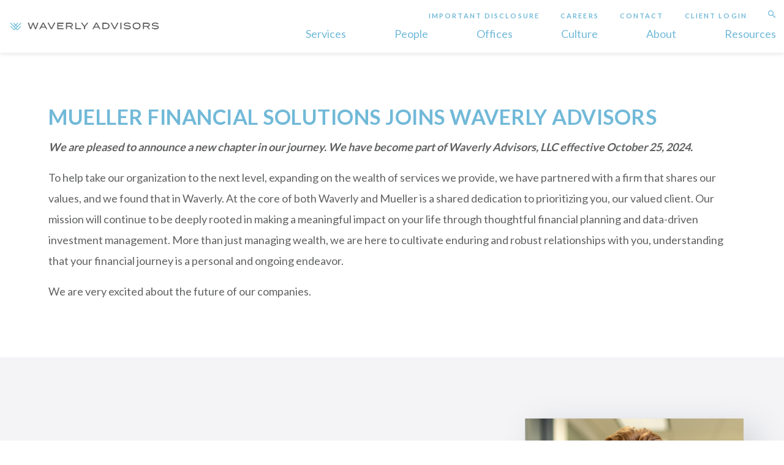

--- FILE ---
content_type: text/html; charset=UTF-8
request_url: https://waverly-advisors.com/mfs
body_size: 14606
content:

<!DOCTYPE html>
<!--[if IE 9]>
<html  lang="en-US" class="ie9"> <![endif]-->
<!--[if gt IE 9]><!-->
<html lang="en-US"><!--<![endif]-->
<head>
    <meta name="msvalidate.01" content="7802F2D69385FA75E7F1F971A70FFD3A"/>
    <meta name="google-site-verification" content="WHJcNJAkbPzTRs_DT9pS3GOEr6xqntM8qf_CIlx5znE"/>
    <!-- Domains to Prefetch - Modify depending on needs -->
    <link href="//www.google-analytics.com" rel="dns-prefetch">
    <link href="//use.typekit.net" rel="dns-prefetch">

    <!-- Favicons -->
    <link rel="apple-touch-icon" sizes="180x180" href="https://waverly-advisors.com/wp-content/themes/warren-averett-am/assets/favicons/apple-touch-icon.png">
    <link rel="icon" type="image/png" sizes="32x32" href="https://waverly-advisors.com/wp-content/themes/warren-averett-am/assets/favicons/favicon-32x32.png">
    <link rel="icon" type="image/png" sizes="16x16" href="https://waverly-advisors.com/wp-content/themes/warren-averett-am/assets/favicons/favicon-16x16.png">
    <link rel="manifest" href="https://waverly-advisors.com/wp-content/themes/warren-averett-am/assets/favicons/manifest.json">
    <link rel="mask-icon" href="https://waverly-advisors.com/wp-content/themes/warren-averett-am/assets/favicons/wp-content/themes/warren-averett/safari-pinned-tab.svg" color="#5bbad5">
    <link rel="shortcut icon" href="https://waverly-advisors.com/wp-content/themes/warren-averett-am/assets/favicons/favicon.ico">
    <meta name="msapplication-config" content="https://waverly-advisors.com/wp-content/themes/warren-averett-am/assets/favicons/browserconfig.xml">
    <meta name="theme-color" content="#ffffff">

    <!-- Meta Tags -->
    <meta charset="UTF-8">
    <meta http-equiv="X-UA-Compatible" content="IE=edge,chrome=1">
    <meta name="viewport" content="width=device-width, initial-scale=1, maximum-scale=1">
    <meta name="format-detection" content="telephone=no">

    <!-- Site Title -->
    <title>M&amp;A Activity | Waverly Advisors</title>

    <!-- Google tag (gtag.js) Installed 4/13/2021 - Catalyst Group Marketing - Scott Dine -->
<script async src="https://www.googletagmanager.com/gtag/js?id=G-GMKHFMNLRE"></script>

<script>
  window.dataLayer = window.dataLayer || [];
  function gtag(){dataLayer.push(arguments);}
  gtag('js', new Date());

  gtag('config', 'G-GMKHFMNLRE');
</script>
<!-- Global site tag (gtag.js) - Google Analytics Original Account - Access lost - SD -->
<!--<script async src="https://www.googletagmanager.com/gtag/js?id=UA-45103219-1"></script>
<script>
  window.dataLayer = window.dataLayer || [];
  function gtag(){dataLayer.push(arguments);}
  gtag('js', new Date());

  gtag('config', 'UA-45103219-1');
</script> -->

<!-- Global site tag (gtag.js) - Google Analytics - Unknown Analytics Tag - appears to be G4 - SD -->
<script async src="https://www.googletagmanager.com/gtag/js?id=G-B17RTTVCPW"></script>
<script>
  window.dataLayer = window.dataLayer || [];
  function gtag(){dataLayer.push(arguments);}
  gtag('js', new Date());

  gtag('config', 'G-B17RTTVCPW');
</script>
    <meta name='robots' content='index, follow, max-image-preview:large, max-snippet:-1, max-video-preview:-1' />
	<style>img:is([sizes="auto" i], [sizes^="auto," i]) { contain-intrinsic-size: 3000px 1500px }</style>
	
	<!-- This site is optimized with the Yoast SEO Premium plugin v26.3 (Yoast SEO v26.3) - https://yoast.com/wordpress/plugins/seo/ -->
	<link rel="canonical" href="https://waverly-advisors.com/mfs/" />
	<meta property="og:locale" content="en_US" />
	<meta property="og:type" content="article" />
	<meta property="og:title" content="Mueller Financial Solutions Joins Waverly Advisors" />
	<meta property="og:url" content="https://waverly-advisors.com/mfs/" />
	<meta property="og:site_name" content="Waverly Advisors" />
	<meta property="article:modified_time" content="2024-10-25T18:08:13+00:00" />
	<meta name="twitter:card" content="summary_large_image" />
	<script type="application/ld+json" class="yoast-schema-graph">{"@context":"https://schema.org","@graph":[{"@type":"WebPage","@id":"https://waverly-advisors.com/mfs/","url":"https://waverly-advisors.com/mfs/","name":"M&A Activity | Waverly Advisors","isPartOf":{"@id":"https://waverly-advisors.com/#website"},"datePublished":"2024-10-25T12:41:42+00:00","dateModified":"2024-10-25T18:08:13+00:00","breadcrumb":{"@id":"https://waverly-advisors.com/mfs/#breadcrumb"},"inLanguage":"en-US","potentialAction":[{"@type":"ReadAction","target":["https://waverly-advisors.com/mfs/"]}]},{"@type":"BreadcrumbList","@id":"https://waverly-advisors.com/mfs/#breadcrumb","itemListElement":[{"@type":"ListItem","position":1,"name":"Home","item":"https://waverly-advisors.com/"},{"@type":"ListItem","position":2,"name":"Mueller Financial Solutions Joins Waverly Advisors"}]},{"@type":"WebSite","@id":"https://waverly-advisors.com/#website","url":"https://waverly-advisors.com/","name":"Waverly Advisors","description":"A regional wealth management firm.","publisher":{"@id":"https://waverly-advisors.com/#organization"},"potentialAction":[{"@type":"SearchAction","target":{"@type":"EntryPoint","urlTemplate":"https://waverly-advisors.com/?s={search_term_string}"},"query-input":{"@type":"PropertyValueSpecification","valueRequired":true,"valueName":"search_term_string"}}],"inLanguage":"en-US"},{"@type":"Organization","@id":"https://waverly-advisors.com/#organization","name":"Waverly Advisors","url":"https://waverly-advisors.com/","logo":{"@type":"ImageObject","inLanguage":"en-US","@id":"https://waverly-advisors.com/#/schema/logo/image/","url":"https://waverly-advisors.com/wp-content/uploads/WaverlyAdvisors_SecondaryLogo_FullColor-e1665332253517.png","contentUrl":"https://waverly-advisors.com/wp-content/uploads/WaverlyAdvisors_SecondaryLogo_FullColor-e1665332253517.png","width":7501,"height":1501,"caption":"Waverly Advisors"},"image":{"@id":"https://waverly-advisors.com/#/schema/logo/image/"}}]}</script>
	<!-- / Yoast SEO Premium plugin. -->


<link rel='dns-prefetch' href='//stats.wp.com' />
<link rel='dns-prefetch' href='//fonts.googleapis.com' />
<link rel="alternate" type="application/rss+xml" title="Waverly Advisors &raquo; Feed" href="https://waverly-advisors.com/feed/" />
<script type="text/javascript">
/* <![CDATA[ */
window._wpemojiSettings = {"baseUrl":"https:\/\/s.w.org\/images\/core\/emoji\/16.0.1\/72x72\/","ext":".png","svgUrl":"https:\/\/s.w.org\/images\/core\/emoji\/16.0.1\/svg\/","svgExt":".svg","source":{"concatemoji":"https:\/\/waverly-advisors.com\/wp-includes\/js\/wp-emoji-release.min.js?ver=6.8.3"}};
/*! This file is auto-generated */
!function(s,n){var o,i,e;function c(e){try{var t={supportTests:e,timestamp:(new Date).valueOf()};sessionStorage.setItem(o,JSON.stringify(t))}catch(e){}}function p(e,t,n){e.clearRect(0,0,e.canvas.width,e.canvas.height),e.fillText(t,0,0);var t=new Uint32Array(e.getImageData(0,0,e.canvas.width,e.canvas.height).data),a=(e.clearRect(0,0,e.canvas.width,e.canvas.height),e.fillText(n,0,0),new Uint32Array(e.getImageData(0,0,e.canvas.width,e.canvas.height).data));return t.every(function(e,t){return e===a[t]})}function u(e,t){e.clearRect(0,0,e.canvas.width,e.canvas.height),e.fillText(t,0,0);for(var n=e.getImageData(16,16,1,1),a=0;a<n.data.length;a++)if(0!==n.data[a])return!1;return!0}function f(e,t,n,a){switch(t){case"flag":return n(e,"\ud83c\udff3\ufe0f\u200d\u26a7\ufe0f","\ud83c\udff3\ufe0f\u200b\u26a7\ufe0f")?!1:!n(e,"\ud83c\udde8\ud83c\uddf6","\ud83c\udde8\u200b\ud83c\uddf6")&&!n(e,"\ud83c\udff4\udb40\udc67\udb40\udc62\udb40\udc65\udb40\udc6e\udb40\udc67\udb40\udc7f","\ud83c\udff4\u200b\udb40\udc67\u200b\udb40\udc62\u200b\udb40\udc65\u200b\udb40\udc6e\u200b\udb40\udc67\u200b\udb40\udc7f");case"emoji":return!a(e,"\ud83e\udedf")}return!1}function g(e,t,n,a){var r="undefined"!=typeof WorkerGlobalScope&&self instanceof WorkerGlobalScope?new OffscreenCanvas(300,150):s.createElement("canvas"),o=r.getContext("2d",{willReadFrequently:!0}),i=(o.textBaseline="top",o.font="600 32px Arial",{});return e.forEach(function(e){i[e]=t(o,e,n,a)}),i}function t(e){var t=s.createElement("script");t.src=e,t.defer=!0,s.head.appendChild(t)}"undefined"!=typeof Promise&&(o="wpEmojiSettingsSupports",i=["flag","emoji"],n.supports={everything:!0,everythingExceptFlag:!0},e=new Promise(function(e){s.addEventListener("DOMContentLoaded",e,{once:!0})}),new Promise(function(t){var n=function(){try{var e=JSON.parse(sessionStorage.getItem(o));if("object"==typeof e&&"number"==typeof e.timestamp&&(new Date).valueOf()<e.timestamp+604800&&"object"==typeof e.supportTests)return e.supportTests}catch(e){}return null}();if(!n){if("undefined"!=typeof Worker&&"undefined"!=typeof OffscreenCanvas&&"undefined"!=typeof URL&&URL.createObjectURL&&"undefined"!=typeof Blob)try{var e="postMessage("+g.toString()+"("+[JSON.stringify(i),f.toString(),p.toString(),u.toString()].join(",")+"));",a=new Blob([e],{type:"text/javascript"}),r=new Worker(URL.createObjectURL(a),{name:"wpTestEmojiSupports"});return void(r.onmessage=function(e){c(n=e.data),r.terminate(),t(n)})}catch(e){}c(n=g(i,f,p,u))}t(n)}).then(function(e){for(var t in e)n.supports[t]=e[t],n.supports.everything=n.supports.everything&&n.supports[t],"flag"!==t&&(n.supports.everythingExceptFlag=n.supports.everythingExceptFlag&&n.supports[t]);n.supports.everythingExceptFlag=n.supports.everythingExceptFlag&&!n.supports.flag,n.DOMReady=!1,n.readyCallback=function(){n.DOMReady=!0}}).then(function(){return e}).then(function(){var e;n.supports.everything||(n.readyCallback(),(e=n.source||{}).concatemoji?t(e.concatemoji):e.wpemoji&&e.twemoji&&(t(e.twemoji),t(e.wpemoji)))}))}((window,document),window._wpemojiSettings);
/* ]]> */
</script>
<style id='wp-emoji-styles-inline-css' type='text/css'>

	img.wp-smiley, img.emoji {
		display: inline !important;
		border: none !important;
		box-shadow: none !important;
		height: 1em !important;
		width: 1em !important;
		margin: 0 0.07em !important;
		vertical-align: -0.1em !important;
		background: none !important;
		padding: 0 !important;
	}
</style>
<link rel='stylesheet' id='wp-block-library-css' href='https://waverly-advisors.com/wp-includes/css/dist/block-library/style.min.css?ver=6.8.3' type='text/css' media='all' />
<style id='classic-theme-styles-inline-css' type='text/css'>
/*! This file is auto-generated */
.wp-block-button__link{color:#fff;background-color:#32373c;border-radius:9999px;box-shadow:none;text-decoration:none;padding:calc(.667em + 2px) calc(1.333em + 2px);font-size:1.125em}.wp-block-file__button{background:#32373c;color:#fff;text-decoration:none}
</style>
<link rel='stylesheet' id='wp-components-css' href='https://waverly-advisors.com/wp-includes/css/dist/components/style.min.css?ver=6.8.3' type='text/css' media='all' />
<link rel='stylesheet' id='wp-preferences-css' href='https://waverly-advisors.com/wp-includes/css/dist/preferences/style.min.css?ver=6.8.3' type='text/css' media='all' />
<link rel='stylesheet' id='wp-block-editor-css' href='https://waverly-advisors.com/wp-includes/css/dist/block-editor/style.min.css?ver=6.8.3' type='text/css' media='all' />
<link rel='stylesheet' id='wp-reusable-blocks-css' href='https://waverly-advisors.com/wp-includes/css/dist/reusable-blocks/style.min.css?ver=6.8.3' type='text/css' media='all' />
<link rel='stylesheet' id='wp-patterns-css' href='https://waverly-advisors.com/wp-includes/css/dist/patterns/style.min.css?ver=6.8.3' type='text/css' media='all' />
<link rel='stylesheet' id='wp-editor-css' href='https://waverly-advisors.com/wp-includes/css/dist/editor/style.min.css?ver=6.8.3' type='text/css' media='all' />
<link rel='stylesheet' id='sjb_shortcode_block-cgb-style-css-css' href='https://waverly-advisors.com/wp-content/plugins/simple-job-board/sjb-block/dist/blocks.style.build.css' type='text/css' media='all' />
<style id='pdfemb-pdf-embedder-viewer-style-inline-css' type='text/css'>
.wp-block-pdfemb-pdf-embedder-viewer{max-width:none}

</style>
<link rel='stylesheet' id='mediaelement-css' href='https://waverly-advisors.com/wp-includes/js/mediaelement/mediaelementplayer-legacy.min.css?ver=4.2.17' type='text/css' media='all' />
<link rel='stylesheet' id='wp-mediaelement-css' href='https://waverly-advisors.com/wp-includes/js/mediaelement/wp-mediaelement.min.css?ver=6.8.3' type='text/css' media='all' />
<style id='jetpack-sharing-buttons-style-inline-css' type='text/css'>
.jetpack-sharing-buttons__services-list{display:flex;flex-direction:row;flex-wrap:wrap;gap:0;list-style-type:none;margin:5px;padding:0}.jetpack-sharing-buttons__services-list.has-small-icon-size{font-size:12px}.jetpack-sharing-buttons__services-list.has-normal-icon-size{font-size:16px}.jetpack-sharing-buttons__services-list.has-large-icon-size{font-size:24px}.jetpack-sharing-buttons__services-list.has-huge-icon-size{font-size:36px}@media print{.jetpack-sharing-buttons__services-list{display:none!important}}.editor-styles-wrapper .wp-block-jetpack-sharing-buttons{gap:0;padding-inline-start:0}ul.jetpack-sharing-buttons__services-list.has-background{padding:1.25em 2.375em}
</style>
<style id='global-styles-inline-css' type='text/css'>
:root{--wp--preset--aspect-ratio--square: 1;--wp--preset--aspect-ratio--4-3: 4/3;--wp--preset--aspect-ratio--3-4: 3/4;--wp--preset--aspect-ratio--3-2: 3/2;--wp--preset--aspect-ratio--2-3: 2/3;--wp--preset--aspect-ratio--16-9: 16/9;--wp--preset--aspect-ratio--9-16: 9/16;--wp--preset--color--black: #000000;--wp--preset--color--cyan-bluish-gray: #abb8c3;--wp--preset--color--white: #ffffff;--wp--preset--color--pale-pink: #f78da7;--wp--preset--color--vivid-red: #cf2e2e;--wp--preset--color--luminous-vivid-orange: #ff6900;--wp--preset--color--luminous-vivid-amber: #fcb900;--wp--preset--color--light-green-cyan: #7bdcb5;--wp--preset--color--vivid-green-cyan: #00d084;--wp--preset--color--pale-cyan-blue: #8ed1fc;--wp--preset--color--vivid-cyan-blue: #0693e3;--wp--preset--color--vivid-purple: #9b51e0;--wp--preset--gradient--vivid-cyan-blue-to-vivid-purple: linear-gradient(135deg,rgba(6,147,227,1) 0%,rgb(155,81,224) 100%);--wp--preset--gradient--light-green-cyan-to-vivid-green-cyan: linear-gradient(135deg,rgb(122,220,180) 0%,rgb(0,208,130) 100%);--wp--preset--gradient--luminous-vivid-amber-to-luminous-vivid-orange: linear-gradient(135deg,rgba(252,185,0,1) 0%,rgba(255,105,0,1) 100%);--wp--preset--gradient--luminous-vivid-orange-to-vivid-red: linear-gradient(135deg,rgba(255,105,0,1) 0%,rgb(207,46,46) 100%);--wp--preset--gradient--very-light-gray-to-cyan-bluish-gray: linear-gradient(135deg,rgb(238,238,238) 0%,rgb(169,184,195) 100%);--wp--preset--gradient--cool-to-warm-spectrum: linear-gradient(135deg,rgb(74,234,220) 0%,rgb(151,120,209) 20%,rgb(207,42,186) 40%,rgb(238,44,130) 60%,rgb(251,105,98) 80%,rgb(254,248,76) 100%);--wp--preset--gradient--blush-light-purple: linear-gradient(135deg,rgb(255,206,236) 0%,rgb(152,150,240) 100%);--wp--preset--gradient--blush-bordeaux: linear-gradient(135deg,rgb(254,205,165) 0%,rgb(254,45,45) 50%,rgb(107,0,62) 100%);--wp--preset--gradient--luminous-dusk: linear-gradient(135deg,rgb(255,203,112) 0%,rgb(199,81,192) 50%,rgb(65,88,208) 100%);--wp--preset--gradient--pale-ocean: linear-gradient(135deg,rgb(255,245,203) 0%,rgb(182,227,212) 50%,rgb(51,167,181) 100%);--wp--preset--gradient--electric-grass: linear-gradient(135deg,rgb(202,248,128) 0%,rgb(113,206,126) 100%);--wp--preset--gradient--midnight: linear-gradient(135deg,rgb(2,3,129) 0%,rgb(40,116,252) 100%);--wp--preset--font-size--small: 13px;--wp--preset--font-size--medium: 20px;--wp--preset--font-size--large: 36px;--wp--preset--font-size--x-large: 42px;--wp--preset--spacing--20: 0.44rem;--wp--preset--spacing--30: 0.67rem;--wp--preset--spacing--40: 1rem;--wp--preset--spacing--50: 1.5rem;--wp--preset--spacing--60: 2.25rem;--wp--preset--spacing--70: 3.38rem;--wp--preset--spacing--80: 5.06rem;--wp--preset--shadow--natural: 6px 6px 9px rgba(0, 0, 0, 0.2);--wp--preset--shadow--deep: 12px 12px 50px rgba(0, 0, 0, 0.4);--wp--preset--shadow--sharp: 6px 6px 0px rgba(0, 0, 0, 0.2);--wp--preset--shadow--outlined: 6px 6px 0px -3px rgba(255, 255, 255, 1), 6px 6px rgba(0, 0, 0, 1);--wp--preset--shadow--crisp: 6px 6px 0px rgba(0, 0, 0, 1);}:where(.is-layout-flex){gap: 0.5em;}:where(.is-layout-grid){gap: 0.5em;}body .is-layout-flex{display: flex;}.is-layout-flex{flex-wrap: wrap;align-items: center;}.is-layout-flex > :is(*, div){margin: 0;}body .is-layout-grid{display: grid;}.is-layout-grid > :is(*, div){margin: 0;}:where(.wp-block-columns.is-layout-flex){gap: 2em;}:where(.wp-block-columns.is-layout-grid){gap: 2em;}:where(.wp-block-post-template.is-layout-flex){gap: 1.25em;}:where(.wp-block-post-template.is-layout-grid){gap: 1.25em;}.has-black-color{color: var(--wp--preset--color--black) !important;}.has-cyan-bluish-gray-color{color: var(--wp--preset--color--cyan-bluish-gray) !important;}.has-white-color{color: var(--wp--preset--color--white) !important;}.has-pale-pink-color{color: var(--wp--preset--color--pale-pink) !important;}.has-vivid-red-color{color: var(--wp--preset--color--vivid-red) !important;}.has-luminous-vivid-orange-color{color: var(--wp--preset--color--luminous-vivid-orange) !important;}.has-luminous-vivid-amber-color{color: var(--wp--preset--color--luminous-vivid-amber) !important;}.has-light-green-cyan-color{color: var(--wp--preset--color--light-green-cyan) !important;}.has-vivid-green-cyan-color{color: var(--wp--preset--color--vivid-green-cyan) !important;}.has-pale-cyan-blue-color{color: var(--wp--preset--color--pale-cyan-blue) !important;}.has-vivid-cyan-blue-color{color: var(--wp--preset--color--vivid-cyan-blue) !important;}.has-vivid-purple-color{color: var(--wp--preset--color--vivid-purple) !important;}.has-black-background-color{background-color: var(--wp--preset--color--black) !important;}.has-cyan-bluish-gray-background-color{background-color: var(--wp--preset--color--cyan-bluish-gray) !important;}.has-white-background-color{background-color: var(--wp--preset--color--white) !important;}.has-pale-pink-background-color{background-color: var(--wp--preset--color--pale-pink) !important;}.has-vivid-red-background-color{background-color: var(--wp--preset--color--vivid-red) !important;}.has-luminous-vivid-orange-background-color{background-color: var(--wp--preset--color--luminous-vivid-orange) !important;}.has-luminous-vivid-amber-background-color{background-color: var(--wp--preset--color--luminous-vivid-amber) !important;}.has-light-green-cyan-background-color{background-color: var(--wp--preset--color--light-green-cyan) !important;}.has-vivid-green-cyan-background-color{background-color: var(--wp--preset--color--vivid-green-cyan) !important;}.has-pale-cyan-blue-background-color{background-color: var(--wp--preset--color--pale-cyan-blue) !important;}.has-vivid-cyan-blue-background-color{background-color: var(--wp--preset--color--vivid-cyan-blue) !important;}.has-vivid-purple-background-color{background-color: var(--wp--preset--color--vivid-purple) !important;}.has-black-border-color{border-color: var(--wp--preset--color--black) !important;}.has-cyan-bluish-gray-border-color{border-color: var(--wp--preset--color--cyan-bluish-gray) !important;}.has-white-border-color{border-color: var(--wp--preset--color--white) !important;}.has-pale-pink-border-color{border-color: var(--wp--preset--color--pale-pink) !important;}.has-vivid-red-border-color{border-color: var(--wp--preset--color--vivid-red) !important;}.has-luminous-vivid-orange-border-color{border-color: var(--wp--preset--color--luminous-vivid-orange) !important;}.has-luminous-vivid-amber-border-color{border-color: var(--wp--preset--color--luminous-vivid-amber) !important;}.has-light-green-cyan-border-color{border-color: var(--wp--preset--color--light-green-cyan) !important;}.has-vivid-green-cyan-border-color{border-color: var(--wp--preset--color--vivid-green-cyan) !important;}.has-pale-cyan-blue-border-color{border-color: var(--wp--preset--color--pale-cyan-blue) !important;}.has-vivid-cyan-blue-border-color{border-color: var(--wp--preset--color--vivid-cyan-blue) !important;}.has-vivid-purple-border-color{border-color: var(--wp--preset--color--vivid-purple) !important;}.has-vivid-cyan-blue-to-vivid-purple-gradient-background{background: var(--wp--preset--gradient--vivid-cyan-blue-to-vivid-purple) !important;}.has-light-green-cyan-to-vivid-green-cyan-gradient-background{background: var(--wp--preset--gradient--light-green-cyan-to-vivid-green-cyan) !important;}.has-luminous-vivid-amber-to-luminous-vivid-orange-gradient-background{background: var(--wp--preset--gradient--luminous-vivid-amber-to-luminous-vivid-orange) !important;}.has-luminous-vivid-orange-to-vivid-red-gradient-background{background: var(--wp--preset--gradient--luminous-vivid-orange-to-vivid-red) !important;}.has-very-light-gray-to-cyan-bluish-gray-gradient-background{background: var(--wp--preset--gradient--very-light-gray-to-cyan-bluish-gray) !important;}.has-cool-to-warm-spectrum-gradient-background{background: var(--wp--preset--gradient--cool-to-warm-spectrum) !important;}.has-blush-light-purple-gradient-background{background: var(--wp--preset--gradient--blush-light-purple) !important;}.has-blush-bordeaux-gradient-background{background: var(--wp--preset--gradient--blush-bordeaux) !important;}.has-luminous-dusk-gradient-background{background: var(--wp--preset--gradient--luminous-dusk) !important;}.has-pale-ocean-gradient-background{background: var(--wp--preset--gradient--pale-ocean) !important;}.has-electric-grass-gradient-background{background: var(--wp--preset--gradient--electric-grass) !important;}.has-midnight-gradient-background{background: var(--wp--preset--gradient--midnight) !important;}.has-small-font-size{font-size: var(--wp--preset--font-size--small) !important;}.has-medium-font-size{font-size: var(--wp--preset--font-size--medium) !important;}.has-large-font-size{font-size: var(--wp--preset--font-size--large) !important;}.has-x-large-font-size{font-size: var(--wp--preset--font-size--x-large) !important;}
:where(.wp-block-post-template.is-layout-flex){gap: 1.25em;}:where(.wp-block-post-template.is-layout-grid){gap: 1.25em;}
:where(.wp-block-columns.is-layout-flex){gap: 2em;}:where(.wp-block-columns.is-layout-grid){gap: 2em;}
:root :where(.wp-block-pullquote){font-size: 1.5em;line-height: 1.6;}
</style>
<link rel='stylesheet' id='sjb-fontawesome-css' href='https://waverly-advisors.com/wp-content/plugins/simple-job-board/includes/css/font-awesome.min.css?ver=5.15.4' type='text/css' media='all' />
<link rel='stylesheet' id='simple-job-board-jquery-ui-css' href='https://waverly-advisors.com/wp-content/plugins/simple-job-board/public/css/jquery-ui.css?ver=1.12.1' type='text/css' media='all' />
<link rel='stylesheet' id='simple-job-board-frontend-css' href='https://waverly-advisors.com/wp-content/plugins/simple-job-board/public/css/simple-job-board-public.css?ver=3.0.0' type='text/css' media='all' />
<link rel='stylesheet' id='custom-google-fonts-css' href='https://fonts.googleapis.com/css?family=Lato%3A400%2C700&#038;ver=6.8.3' type='text/css' media='all' />
<link rel='stylesheet' id='app-css-css' href='https://waverly-advisors.com/wp-content/themes/warren-averett-am/assets/css/app.min.css' type='text/css' media='all' />
<script type="text/javascript" src="https://waverly-advisors.com/wp-includes/js/jquery/jquery.min.js?ver=3.7.1" id="jquery-core-js"></script>
<script type="text/javascript" src="https://waverly-advisors.com/wp-includes/js/jquery/jquery-migrate.min.js?ver=3.4.1" id="jquery-migrate-js"></script>
<link rel="https://api.w.org/" href="https://waverly-advisors.com/wp-json/" /><link rel="alternate" title="JSON" type="application/json" href="https://waverly-advisors.com/wp-json/wp/v2/pages/10201" /><link rel="EditURI" type="application/rsd+xml" title="RSD" href="https://waverly-advisors.com/xmlrpc.php?rsd" />
<link rel='shortlink' href='https://waverly-advisors.com/?p=10201' />
<link rel="alternate" title="oEmbed (JSON)" type="application/json+oembed" href="https://waverly-advisors.com/wp-json/oembed/1.0/embed?url=https%3A%2F%2Fwaverly-advisors.com%2Fmfs%2F" />
<link rel="alternate" title="oEmbed (XML)" type="text/xml+oembed" href="https://waverly-advisors.com/wp-json/oembed/1.0/embed?url=https%3A%2F%2Fwaverly-advisors.com%2Fmfs%2F&#038;format=xml" />
            
            	<style>img#wpstats{display:none}</style>
		<link rel="icon" href="https://waverly-advisors.com/wp-content/uploads/cropped-Waverly_Icon-e1667571392764-32x32.png" sizes="32x32" />
<link rel="icon" href="https://waverly-advisors.com/wp-content/uploads/cropped-Waverly_Icon-e1667571392764-192x192.png" sizes="192x192" />
<link rel="apple-touch-icon" href="https://waverly-advisors.com/wp-content/uploads/cropped-Waverly_Icon-e1667571392764-180x180.png" />
<meta name="msapplication-TileImage" content="https://waverly-advisors.com/wp-content/uploads/cropped-Waverly_Icon-e1667571392764-270x270.png" />
		<style type="text/css" id="wp-custom-css">
			.footer .footer__bottom .footer__content .footer-navigation-secondary .footer-navigation-secondary__list li a:not(:hover) {
    color: #f4f4f6;
}
.module.module-hero-select .hero-select__dropdown .hero-select__list li a:hover, .module.module-hero-select .hero-select__dropdown .hero-select__list li a:active {
	color:#ffffff !important;
}
.module.module-cta .cta {
    padding-bottom: 20px;
}
svg.marker1 {
	stop-color: #71B9D8 !important;
}
stop:nth-child(1) {
    stop-color: #71B9D8;
}
.people-block .people-block__image, .overview .overview__aside .overview__image {
	filter: none;
}

/* Hide Posts on Bio - BP*/
.postid-8523 .overview__posts {
	display: none;
}

/*.wa-people-template-default  a.block-button, .wa-people-template-default a.button--small {
	display: none !important;
}*/
.overview {
    margin-top: 50px;
    margin-bottom: 30px;
}
.overview .overview__aside .overview__image:before {
	height: 0px;
}
.module.module-values-tree .values-tree .values-tree__box {
    width: 50%;
    background-image: linear-gradient(
250deg,rgba(114,185,216,.8),rgba(114,185,216,.8));
    box-shadow: 18px 17px 50px 0 rgb(69 82 103 / 24%);
}

.module-plain-text {
    margin-top: 30px;
    margin-bottom: 75px;
}
li.temp-rule__large-menu-item > a {
   font-size: 
}
/*ricks hot fix for IE scrollbars*/
.row {
   margin-left: 0px !important;
   -ms-overflow-style: -ms-autohiding-scrollbar;
}
.disclosure-people a {
    font-size: 18px;
    line-height: 1.89;
    font-weight: 400;
    color: #71B9D8;
}
.disclosure-people a:hover {
    color: #71B9D8;
    transition: all .2s;
}
/* .module.module-bulletin-board .bulletin-board .bulletin-board__nav .bulletin-board__slide span:not(.label), p {
   line-height: 2 !important;
} */
.accordion__content {
   min-height: 100%;
}

.hs_recaptcha {
	margin: 0 0 15px;
}
.leadinModal-content { display: none !important;}

.hbspt-form fieldset {
	max-width: 100% !important;
}

.hbspt-form .hs-button {
	position: relative;
  display: block;
  color: white;
  text-align: center;
  border: 1px solid transparent;
  border-radius: 3px;
  background-image: linear-gradient(255deg, #71B9D8 0, #71B9D8 51%, #71B9D8 100%);
  background-size: 200% auto;
  width: auto;
  height: auto;
  padding: 8px 20px !important;
  font-size: 18px;
  line-height: 1.5;
  transition: all .2s;
  cursor: pointer;
}

.hbspt-form .hs-button:hover {
	color: white !important;
  background-position: right center !important;
}

.hbspt-form fieldset .hs-input {
	width: 100% !important;
}

.hbspt-form fieldset .hs-button {
	height: auto;
	width: auto;
	line-height: 1.5;
}

/* adjust spacing on home CTA module */
.home .col-md-6 .module__header {
    margin: 0 0 -10px;
}

/* hotfix for firm leadership button hide */
.post-type-archive-wa-people a.button.button--small {
    display: none;
}
.footer-badge {
	text-align: center;
}
body.search-results{
opacity:1;
}
.label {
	text-transform: none;
}
/* Catalyst Group updates 12/03/19
 * 
 * 
 * BEGIN */
  /*** Home ***/
.home h1, .module.module-bulletin-board .bulletin-board .bulletin-board__main .bulletin-board__slide:not(:first-child) h1 {
	text-transform: none;
}
/*.module.module-bulletin-board .bulletin-board .bulletin-board__main {
	padding: 50px 0 224px;
  background-size: inherit;

}*/
.home .bulletin-board__nav-cards .label, .page-template-page-resources .bulletin-board__nav-cards .label {
	font-size: 13px;
	text-transform: none;
}
.home h1, .page-template-page-resources h1, .single-post h1, .wa-news-template-default h1, .wa-videos-template-default h1, .post__content h2, .overview__content h2, h1.overview__name__desktop, .overview__content h1 {
	text-transform: none;
}

/* Customizations to Jobs*/
.sjb-page .list-data .v2 .header-margin-top, .job-features, .jobpost-form, .p--meta, .sjb-job-type-location-date {
    display: inherit;
}
.job-location { width: 300px; }
.job-date { display: none;}
.sjb-page a {
    color: #FFF;
	background-color: #71B9D8;
	padding: 10px 20px;
    text-decoration: none;
}
.list-data .v2 ul li::before { 
    color: #71B9D8 !important;
}
.post-type-archive-jobpost .sjb-page a {
  font-size:50px; font-weight: bold !important; text-decoration: underline;
	background-color: #ffff;
}
@media screen and (min-width: 800px) {
  .people-block .people-block__content {
   height: 205px;
  }
}
/* Portrait and Landscape */
@media only screen 
  and (min-device-width: 768px) 
  and (max-device-width: 1024px) 
  and (-webkit-min-device-pixel-ratio: 2) {

	.people-block .people-block__content {
   height: 105px;
  }
}
		</style>
		
    <script type="text/javascript">
      _linkedin_partner_id              = '413689'
      window._linkedin_data_partner_ids = window._linkedin_data_partner_ids || []
      window._linkedin_data_partner_ids.push(_linkedin_partner_id)
    </script>
    <script type="text/javascript">
      (function () {
        var s   = document.getElementsByTagName('script')[0]
        var b   = document.createElement('script')
        b.type  = 'text/javascript'
        b.async = true
        b.src   = 'https://snap.licdn.com/li.lms-analytics/insight.min.js'
        s.parentNode.insertBefore(b, s)
      })()
    </script>
    <noscript>
        <img height="1" width="1" style="display:none;" alt="" src="https://dc.ads.linkedin.com/collect/?pid=413689&fmt=gif
https://dc.ads.linkedin.com/collect/?pid=413689&fmt=gif
"/>
    </noscript>
</head>
<body class="wp-singular page-template-default page page-id-10201 wp-theme-warren-averett wp-child-theme-warren-averett-am warren-averett-asset-management-2017 page-mfs theme-warren-averett-am">

<header class="header">
    <div class="header__logo">
        <a href="/">
            <img src="https://waverly-advisors.com/wp-content/uploads/WaverlyAdvisors_SecondaryLogo_FullColor-e1665332253517.png">
        </a>
    </div>
    <div class="header__mobile-toggle">
        <span><?xml version="1.0" encoding="utf-8" ?>
<!DOCTYPE svg PUBLIC "-//W3C//DTD SVG 1.1//EN" "http://www.w3.org/Graphics/SVG/1.1/DTD/svg11.dtd">
<svg xmlns="http://www.w3.org/2000/svg" width="25" height="22" viewBox="0 0 25 22"><defs><linearGradient id="colorGradient-burger" x1="100%" x2="0%" y1="0%" y2="100%"><stop offset="0%"/><stop offset="100%"/></linearGradient></defs><path stroke="url('#colorGradient-burger')" stroke-width="2" transform="translate(-322 -66)" d="M323.442 77h22.133M323.442 87h22.133M323.442 67h22.133"/></svg></span>
        <span><?xml version="1.0" encoding="utf-8" ?>
<!DOCTYPE svg PUBLIC "-//W3C//DTD SVG 1.1//EN" "http://www.w3.org/Graphics/SVG/1.1/DTD/svg11.dtd">
<svg xmlns="http://www.w3.org/2000/svg" width="23" height="23" viewBox="0 0 23 23"><defs><linearGradient id="lwjehfybw" x1="100%" x2="0%" y1="0%" y2="100%"><stop offset="0%" stop-color="#00A7D5"/><stop offset="100%" stop-color="#006EAA"/></linearGradient></defs><path fill="url('#lwjehfybw')" fill-rule="evenodd" d="M11.5 9.379L3.015.893.893 3.015 9.38 11.5.893 19.985l2.122 2.122L11.5 13.62l8.485 8.486 2.122-2.122L13.62 11.5l8.486-8.485L19.985.893 11.5 9.38z"/></svg></span>
    </div>
    <div class="header__navigation">
        <div class="header__search">
            <form role="search" method="get" action="/">
                <span class="label">Search:</span>
                <input type="text" value="" name="s" id="s" placeholder="Press Enter to Search">
            </form>
            <a class="header__search-close" href="#">
                <?xml version="1.0" encoding="utf-8" ?>
<!DOCTYPE svg PUBLIC "-//W3C//DTD SVG 1.1//EN" "http://www.w3.org/Graphics/SVG/1.1/DTD/svg11.dtd">
<svg xmlns="http://www.w3.org/2000/svg" width="23" height="23" viewBox="0 0 23 23"><defs><linearGradient id="lwjehfybw" x1="100%" x2="0%" y1="0%" y2="100%"><stop offset="0%" stop-color="#00A7D5"/><stop offset="100%" stop-color="#006EAA"/></linearGradient></defs><path fill="url('#lwjehfybw')" fill-rule="evenodd" d="M11.5 9.379L3.015.893.893 3.015 9.38 11.5.893 19.985l2.122 2.122L11.5 13.62l8.485 8.486 2.122-2.122L13.62 11.5l8.486-8.485L19.985.893 11.5 9.38z"/></svg>            </a>
        </div>
        <div class="navigation__bottom">
            <nav class="main-navigation">
                    <ul id="primary-navigation" class="main-navigation__list">
        <li id="main-navigation__item-235" class="menu-item menu-item-type-post_type menu-item-object-page main-navigation__item main-navigation__item-235"><a title="Services" href="https://waverly-advisors.com/services/">Services</a><span class="mega-dropdown-toggle"><?xml version="1.0" encoding="utf-8" ?>
<!DOCTYPE svg PUBLIC "-//W3C//DTD SVG 1.1//EN" "http://www.w3.org/Graphics/SVG/1.1/DTD/svg11.dtd">
<svg xmlns="http://www.w3.org/2000/svg" width="7" height="11" viewBox="0 0 7 11"><defs><linearGradient id="a" x1="100%" x2="0%" y1="0%" y2="100%"><stop offset="0%" stop-color="#00A7D5"/><stop offset="100%" stop-color="#006EAA"/></linearGradient></defs><path fill="url('#a')" fill-rule="evenodd" d="M.357 1.414a.267.267 0 0 1 .004-.37l.702-.718a.254.254 0 0 1 .363-.004l4.787 4.987a.245.245 0 0 1 .07.19.26.26 0 0 1-.07.19l-4.787 4.984a.254.254 0 0 1-.363-.005L.36 9.951a.267.267 0 0 1-.004-.37l3.92-4.085-3.92-4.082z"/></svg></span><div class="mega-dropdown">
<div class="mega-dropdown__left mega-dropdown__left--30"><h2 class="h3 mega-dropdown__left-title active"><a href="https://waverly-advisors.com/services/">Services</a></h2><ul class="dropdown-list__parents"><li data-section="233"><a class="no-children" href="https://waverly-advisors.com/services/private-client-services/">Private Client Services</a></li><li data-section="10332"><a class="no-children" href="https://waverly-advisors.com/services/waverly-business-services/">Waverly Business Services</a></li><li data-section="7241"><a class="no-children" href="https://waverly-advisors.com/services/womens-wealth/">Waverly Women</a></li><li data-section="236"><a class="no-children" href="https://waverly-advisors.com/services/family-office/">Family Office</a></li><li data-section="238"><a class="no-children" href="https://waverly-advisors.com/services/institutional-consulting/">Institutional Consulting</a></li><li data-section="240"><a class="no-children" href="https://waverly-advisors.com/services/full-service-retirement-plans/">Corporate Retirement Plans</a></li></ul></div><div class="mega-dropdown__right"><div class="dropdown-section dropdown-section-item-title active"><p>Intense client focus is at the center of everything we do. We offer forward-thinking advice and guidance for financial decisions. Our dedicated team of advisors coordinates the delivery of customized services for both your personal and corporate needs. </p><a class="button button--large" href="https://waverly-advisors.com/services/">View Overview</a></div></div></div><div class="mega-dropdown-backdrop"></div></li>
<li id="main-navigation__item-277" class="menu-item menu-item-type-post_type menu-item-object-page main-navigation__item main-navigation__item-277"><a title="People" href="https://waverly-advisors.com/people/">People</a></li>
<li id="main-navigation__item-274" class="menu-item menu-item-type-post_type menu-item-object-page main-navigation__item main-navigation__item-274"><a title="Offices" href="https://waverly-advisors.com/offices/">Offices</a></li>
<li id="main-navigation__item-8373" class="menu-item menu-item-type-post_type menu-item-object-page main-navigation__item main-navigation__item-8373"><a title="Culture" href="https://waverly-advisors.com/about/culture/">Culture</a></li>
<li id="main-navigation__item-273" class="menu-item menu-item-type-post_type menu-item-object-page main-navigation__item main-navigation__item-273"><a title="About" href="https://waverly-advisors.com/about/">About</a></li>
<li id="main-navigation__item-278" class="menu-item menu-item-type-post_type menu-item-object-page main-navigation__item main-navigation__item-278"><a title="Resources" href="https://waverly-advisors.com/resources/">Resources</a><span class="mega-dropdown-toggle"><?xml version="1.0" encoding="utf-8" ?>
<!DOCTYPE svg PUBLIC "-//W3C//DTD SVG 1.1//EN" "http://www.w3.org/Graphics/SVG/1.1/DTD/svg11.dtd">
<svg xmlns="http://www.w3.org/2000/svg" width="7" height="11" viewBox="0 0 7 11"><defs><linearGradient id="a" x1="100%" x2="0%" y1="0%" y2="100%"><stop offset="0%" stop-color="#00A7D5"/><stop offset="100%" stop-color="#006EAA"/></linearGradient></defs><path fill="url('#a')" fill-rule="evenodd" d="M.357 1.414a.267.267 0 0 1 .004-.37l.702-.718a.254.254 0 0 1 .363-.004l4.787 4.987a.245.245 0 0 1 .07.19.26.26 0 0 1-.07.19l-4.787 4.984a.254.254 0 0 1-.363-.005L.36 9.951a.267.267 0 0 1-.004-.37l3.92-4.085-3.92-4.082z"/></svg></span><div class="mega-dropdown">
<div class="mega-dropdown__left mega-dropdown__left--30"><h2 class="h3 mega-dropdown__left-title active"><a href="https://waverly-advisors.com/resources/">Resources</a></h2><ul class="dropdown-list__parents"><li data-section="r1"><a href="https://waverly-advisors.com/insights">Insights</a></li><li data-section="r2"><a href="https://waverly-advisors.com/news">News</a></li><li data-section="r5"><a href="/401-k-complete-employee-videos">401(k) Complete Employee Videos</a></li><li data-section="r6"><a href="/401-k-complete-employer-videos">401(k) Complete Employer Videos</a></li></ul></div><div class="mega-dropdown__right"><div class="dropdown-section dropdown-section-item-title active"><span class="label">Featured Resources</span><div class="resource-list__wrap"><article class="post-article"><p><a class="link link--arrow" href="https://waverly-advisors.com/insights/beyond-index-funds/">Beyond Index Funds: How Direct Indexing and AQR Flex Strategies May Unlock Tax Efficiency and After-Tax Alpha<?xml version="1.0" encoding="utf-8" ?>
<!DOCTYPE svg PUBLIC "-//W3C//DTD SVG 1.1//EN" "http://www.w3.org/Graphics/SVG/1.1/DTD/svg11.dtd">
<svg xmlns="http://www.w3.org/2000/svg" width="20" height="20" viewBox="0 0 20 20"><path fill="#FFFFFF" fill-rule="evenodd" d="M14.145 15.044l4.152-4.606H.5a.5.5 0 0 1-.5-.495.5.5 0 0 1 .5-.495h17.797l-4.146-4.605c-.18-.21-.2-.502-.006-.694.194-.191.532-.204.713-.006 0 0 4.953 5.385 5.003 5.447.05.062.15.174.15.353 0 .18-.1.303-.15.353-.05.05-5.003 5.447-5.003 5.447a.52.52 0 0 1-.713 0 .499.499 0 0 1 0-.7z"/></svg></a></p><p class="p--meta">December 8, 2025</p></article><article class="post-article"><p><a class="link link--arrow" href="https://waverly-advisors.com/news/waverly-advisors-acquires-select-promus-business-lines/">Waverly Advisors Acquires Select Promus Business Lines<?xml version="1.0" encoding="utf-8" ?>
<!DOCTYPE svg PUBLIC "-//W3C//DTD SVG 1.1//EN" "http://www.w3.org/Graphics/SVG/1.1/DTD/svg11.dtd">
<svg xmlns="http://www.w3.org/2000/svg" width="20" height="20" viewBox="0 0 20 20"><path fill="#FFFFFF" fill-rule="evenodd" d="M14.145 15.044l4.152-4.606H.5a.5.5 0 0 1-.5-.495.5.5 0 0 1 .5-.495h17.797l-4.146-4.605c-.18-.21-.2-.502-.006-.694.194-.191.532-.204.713-.006 0 0 4.953 5.385 5.003 5.447.05.062.15.174.15.353 0 .18-.1.303-.15.353-.05.05-5.003 5.447-5.003 5.447a.52.52 0 0 1-.713 0 .499.499 0 0 1 0-.7z"/></svg></a></p><p class="p--meta">December 2, 2025</p></article><article class="post-article"><p><a class="link link--arrow" href="https://waverly-advisors.com/news/forbes-2025-top-ria-firms/">Forbes 2025 Top RIA Firms<?xml version="1.0" encoding="utf-8" ?>
<!DOCTYPE svg PUBLIC "-//W3C//DTD SVG 1.1//EN" "http://www.w3.org/Graphics/SVG/1.1/DTD/svg11.dtd">
<svg xmlns="http://www.w3.org/2000/svg" width="20" height="20" viewBox="0 0 20 20"><path fill="#FFFFFF" fill-rule="evenodd" d="M14.145 15.044l4.152-4.606H.5a.5.5 0 0 1-.5-.495.5.5 0 0 1 .5-.495h17.797l-4.146-4.605c-.18-.21-.2-.502-.006-.694.194-.191.532-.204.713-.006 0 0 4.953 5.385 5.003 5.447.05.062.15.174.15.353 0 .18-.1.303-.15.353-.05.05-5.003 5.447-5.003 5.447a.52.52 0 0 1-.713 0 .499.499 0 0 1 0-.7z"/></svg></a></p><p class="p--meta">December 1, 2025</p></article></div><a class="button button--large" href="https://waverly-advisors.com/resources/">View Overview</a></div><div class="dropdown-section dropdown-section-item-r1"><span class="mega-dropdown-back"><?xml version="1.0" encoding="utf-8" ?>
<!DOCTYPE svg PUBLIC "-//W3C//DTD SVG 1.1//EN" "http://www.w3.org/Graphics/SVG/1.1/DTD/svg11.dtd">
<svg xmlns="http://www.w3.org/2000/svg" width="7" height="11" viewBox="0 0 7 11"><defs><linearGradient id="a" x1="100%" x2="0%" y1="0%" y2="100%"><stop offset="0%" stop-color="#00A7D5"/><stop offset="100%" stop-color="#006EAA"/></linearGradient></defs><path fill="url('#a')" fill-rule="evenodd" d="M.357 1.414a.267.267 0 0 1 .004-.37l.702-.718a.254.254 0 0 1 .363-.004l4.787 4.987a.245.245 0 0 1 .07.19.26.26 0 0 1-.07.19l-4.787 4.984a.254.254 0 0 1-.363-.005L.36 9.951a.267.267 0 0 1-.004-.37l3.92-4.085-3.92-4.082z"/></svg> Back</span><span class="label">Latest Insights</span><div class="resource-list__wrap"><article class="post-article"><p><a class="link link--arrow" href="https://waverly-advisors.com/insights/beyond-index-funds/">Beyond Index Funds: How Direct Indexing and AQR Flex Strategies May Unlock Tax Efficiency and After-Tax Alpha<?xml version="1.0" encoding="utf-8" ?>
<!DOCTYPE svg PUBLIC "-//W3C//DTD SVG 1.1//EN" "http://www.w3.org/Graphics/SVG/1.1/DTD/svg11.dtd">
<svg xmlns="http://www.w3.org/2000/svg" width="20" height="20" viewBox="0 0 20 20"><path fill="#FFFFFF" fill-rule="evenodd" d="M14.145 15.044l4.152-4.606H.5a.5.5 0 0 1-.5-.495.5.5 0 0 1 .5-.495h17.797l-4.146-4.605c-.18-.21-.2-.502-.006-.694.194-.191.532-.204.713-.006 0 0 4.953 5.385 5.003 5.447.05.062.15.174.15.353 0 .18-.1.303-.15.353-.05.05-5.003 5.447-5.003 5.447a.52.52 0 0 1-.713 0 .499.499 0 0 1 0-.7z"/></svg></a></p><p class="p--meta">Written by Jim Brown, CFA®, MBA, Senior Investment Strategist at Waverly Advisors, LLC | Steve Barrett, CFP®, AIF®, AWMA®, CPWA®, CAP®, Partner, Wealth Advisor on December 8, 2025</p></article><article class="post-article"><p><a class="link link--arrow" href="https://waverly-advisors.com/insights/waverly-fireside-chat-with-three-fund-managers/">Waverly Fireside Chat with Three Fund Managers<?xml version="1.0" encoding="utf-8" ?>
<!DOCTYPE svg PUBLIC "-//W3C//DTD SVG 1.1//EN" "http://www.w3.org/Graphics/SVG/1.1/DTD/svg11.dtd">
<svg xmlns="http://www.w3.org/2000/svg" width="20" height="20" viewBox="0 0 20 20"><path fill="#FFFFFF" fill-rule="evenodd" d="M14.145 15.044l4.152-4.606H.5a.5.5 0 0 1-.5-.495.5.5 0 0 1 .5-.495h17.797l-4.146-4.605c-.18-.21-.2-.502-.006-.694.194-.191.532-.204.713-.006 0 0 4.953 5.385 5.003 5.447.05.062.15.174.15.353 0 .18-.1.303-.15.353-.05.05-5.003 5.447-5.003 5.447a.52.52 0 0 1-.713 0 .499.499 0 0 1 0-.7z"/></svg></a></p><p class="p--meta">Written on November 20, 2025</p></article><article class="post-article"><p><a class="link link--arrow" href="https://waverly-advisors.com/insights/inheritance-and-tax-planning/">Inheritance &#038; Tax Planning: The Changing Landscape of Trusts &#038; Estates<?xml version="1.0" encoding="utf-8" ?>
<!DOCTYPE svg PUBLIC "-//W3C//DTD SVG 1.1//EN" "http://www.w3.org/Graphics/SVG/1.1/DTD/svg11.dtd">
<svg xmlns="http://www.w3.org/2000/svg" width="20" height="20" viewBox="0 0 20 20"><path fill="#FFFFFF" fill-rule="evenodd" d="M14.145 15.044l4.152-4.606H.5a.5.5 0 0 1-.5-.495.5.5 0 0 1 .5-.495h17.797l-4.146-4.605c-.18-.21-.2-.502-.006-.694.194-.191.532-.204.713-.006 0 0 4.953 5.385 5.003 5.447.05.062.15.174.15.353 0 .18-.1.303-.15.353-.05.05-5.003 5.447-5.003 5.447a.52.52 0 0 1-.713 0 .499.499 0 0 1 0-.7z"/></svg></a></p><p class="p--meta">Written by Becky Hoover, CFP®, CPA, CDFA®, Partner, Wealth Advisor, Director of Financial Planning on November 10, 2025</p></article></div><a class="button button--small" href="/insights">View All</a></div><div class="dropdown-section dropdown-section-item-r2"><span class="mega-dropdown-back"><?xml version="1.0" encoding="utf-8" ?>
<!DOCTYPE svg PUBLIC "-//W3C//DTD SVG 1.1//EN" "http://www.w3.org/Graphics/SVG/1.1/DTD/svg11.dtd">
<svg xmlns="http://www.w3.org/2000/svg" width="7" height="11" viewBox="0 0 7 11"><defs><linearGradient id="a" x1="100%" x2="0%" y1="0%" y2="100%"><stop offset="0%" stop-color="#00A7D5"/><stop offset="100%" stop-color="#006EAA"/></linearGradient></defs><path fill="url('#a')" fill-rule="evenodd" d="M.357 1.414a.267.267 0 0 1 .004-.37l.702-.718a.254.254 0 0 1 .363-.004l4.787 4.987a.245.245 0 0 1 .07.19.26.26 0 0 1-.07.19l-4.787 4.984a.254.254 0 0 1-.363-.005L.36 9.951a.267.267 0 0 1-.004-.37l3.92-4.085-3.92-4.082z"/></svg> Back</span><span class="label">Recent News</span><div class="resource-list__wrap"><article class="post-article"><p><a class="link link--arrow" href="https://waverly-advisors.com/news/waverly-advisors-acquires-forefront-wealth-management/">Waverly Advisors Acquires Forefront Wealth Management<?xml version="1.0" encoding="utf-8" ?>
<!DOCTYPE svg PUBLIC "-//W3C//DTD SVG 1.1//EN" "http://www.w3.org/Graphics/SVG/1.1/DTD/svg11.dtd">
<svg xmlns="http://www.w3.org/2000/svg" width="20" height="20" viewBox="0 0 20 20"><path fill="#FFFFFF" fill-rule="evenodd" d="M14.145 15.044l4.152-4.606H.5a.5.5 0 0 1-.5-.495.5.5 0 0 1 .5-.495h17.797l-4.146-4.605c-.18-.21-.2-.502-.006-.694.194-.191.532-.204.713-.006 0 0 4.953 5.385 5.003 5.447.05.062.15.174.15.353 0 .18-.1.303-.15.353-.05.05-5.003 5.447-5.003 5.447a.52.52 0 0 1-.713 0 .499.499 0 0 1 0-.7z"/></svg></a></p><p class="p--meta">December 9, 2025</p></article><article class="post-article"><p><a class="link link--arrow" href="https://waverly-advisors.com/news/waverly-advisors-acquires-select-promus-business-lines/">Waverly Advisors Acquires Select Promus Business Lines<?xml version="1.0" encoding="utf-8" ?>
<!DOCTYPE svg PUBLIC "-//W3C//DTD SVG 1.1//EN" "http://www.w3.org/Graphics/SVG/1.1/DTD/svg11.dtd">
<svg xmlns="http://www.w3.org/2000/svg" width="20" height="20" viewBox="0 0 20 20"><path fill="#FFFFFF" fill-rule="evenodd" d="M14.145 15.044l4.152-4.606H.5a.5.5 0 0 1-.5-.495.5.5 0 0 1 .5-.495h17.797l-4.146-4.605c-.18-.21-.2-.502-.006-.694.194-.191.532-.204.713-.006 0 0 4.953 5.385 5.003 5.447.05.062.15.174.15.353 0 .18-.1.303-.15.353-.05.05-5.003 5.447-5.003 5.447a.52.52 0 0 1-.713 0 .499.499 0 0 1 0-.7z"/></svg></a></p><p class="p--meta">December 2, 2025</p></article><article class="post-article"><p><a class="link link--arrow" href="https://waverly-advisors.com/news/forbes-2025-top-ria-firms/">Forbes 2025 Top RIA Firms<?xml version="1.0" encoding="utf-8" ?>
<!DOCTYPE svg PUBLIC "-//W3C//DTD SVG 1.1//EN" "http://www.w3.org/Graphics/SVG/1.1/DTD/svg11.dtd">
<svg xmlns="http://www.w3.org/2000/svg" width="20" height="20" viewBox="0 0 20 20"><path fill="#FFFFFF" fill-rule="evenodd" d="M14.145 15.044l4.152-4.606H.5a.5.5 0 0 1-.5-.495.5.5 0 0 1 .5-.495h17.797l-4.146-4.605c-.18-.21-.2-.502-.006-.694.194-.191.532-.204.713-.006 0 0 4.953 5.385 5.003 5.447.05.062.15.174.15.353 0 .18-.1.303-.15.353-.05.05-5.003 5.447-5.003 5.447a.52.52 0 0 1-.713 0 .499.499 0 0 1 0-.7z"/></svg></a></p><p class="p--meta">December 1, 2025</p></article></div><a class="button button--small" href="/news">View All</a></div><div class="dropdown-section dropdown-section-item-r5"><span class="mega-dropdown-back"><?xml version="1.0" encoding="utf-8" ?>
<!DOCTYPE svg PUBLIC "-//W3C//DTD SVG 1.1//EN" "http://www.w3.org/Graphics/SVG/1.1/DTD/svg11.dtd">
<svg xmlns="http://www.w3.org/2000/svg" width="7" height="11" viewBox="0 0 7 11"><defs><linearGradient id="a" x1="100%" x2="0%" y1="0%" y2="100%"><stop offset="0%" stop-color="#00A7D5"/><stop offset="100%" stop-color="#006EAA"/></linearGradient></defs><path fill="url('#a')" fill-rule="evenodd" d="M.357 1.414a.267.267 0 0 1 .004-.37l.702-.718a.254.254 0 0 1 .363-.004l4.787 4.987a.245.245 0 0 1 .07.19.26.26 0 0 1-.07.19l-4.787 4.984a.254.254 0 0 1-.363-.005L.36 9.951a.267.267 0 0 1-.004-.37l3.92-4.085-3.92-4.082z"/></svg> Back</span><span class="label">401(k) Complete Employee Videos</span><div class="resource-list__wrap"><div class="401-emp-wrap newvideoclass"><div class="content-wrap"><a class="button button--small" href=/401-k-complete-employee-videos>Employee Videos</a></div></div></div></div><div class="dropdown-section dropdown-section-item-r6"><span class="mega-dropdown-back"><?xml version="1.0" encoding="utf-8" ?>
<!DOCTYPE svg PUBLIC "-//W3C//DTD SVG 1.1//EN" "http://www.w3.org/Graphics/SVG/1.1/DTD/svg11.dtd">
<svg xmlns="http://www.w3.org/2000/svg" width="7" height="11" viewBox="0 0 7 11"><defs><linearGradient id="a" x1="100%" x2="0%" y1="0%" y2="100%"><stop offset="0%" stop-color="#00A7D5"/><stop offset="100%" stop-color="#006EAA"/></linearGradient></defs><path fill="url('#a')" fill-rule="evenodd" d="M.357 1.414a.267.267 0 0 1 .004-.37l.702-.718a.254.254 0 0 1 .363-.004l4.787 4.987a.245.245 0 0 1 .07.19.26.26 0 0 1-.07.19l-4.787 4.984a.254.254 0 0 1-.363-.005L.36 9.951a.267.267 0 0 1-.004-.37l3.92-4.085-3.92-4.082z"/></svg> Back</span><span class="label">401(k) Complete Employer Videos</span><div class="resource-list__wrap"><div class="401-emp-wrap newvideoclass"><div class="content-wrap"><a class="button button--small" href=/401-k-complete-employer-videos>Employer Videos</a></div></div></div></div></div></div><div class="mega-dropdown-backdrop"></div></li>

    </ul>
                </nav>
        </div>
        <div class="navigation__top">
            <nav class="sub-navigation">
                    <ul id="secondary-navigation" class="sub-navigation__list">
        <li id="sub-navigation__item-10187" class="menu-item menu-item-type-post_type menu-item-object-page sub-navigation__item sub-navigation__item-10187"><a title="Important Disclosure" href="https://waverly-advisors.com/otherimportantdisclosure/">Important Disclosure</a></li>
<li id="sub-navigation__item-8435" class="menu-item menu-item-type-custom menu-item-object-custom sub-navigation__item sub-navigation__item-8435"><a title="Careers" href="/jobs/">Careers</a></li>
<li id="sub-navigation__item-280" class="menu-item menu-item-type-post_type menu-item-object-page sub-navigation__item sub-navigation__item-280"><a title="Contact" href="https://waverly-advisors.com/contact/">Contact</a></li>
<li id="sub-navigation__item-281" class="menu-item menu-item-type-post_type menu-item-object-page sub-navigation__item sub-navigation__item-281"><a title="Client Login" href="https://waverly-advisors.com/client-logins/">Client Login</a></li>

        <li class="menu-item menu-item-type-custom menu-item-object-custom sub-navigation__item sub-navigation__item-search">
            <a href="#">
                <?xml version="1.0" encoding="utf-8" ?>
<!DOCTYPE svg PUBLIC "-//W3C//DTD SVG 1.1//EN" "http://www.w3.org/Graphics/SVG/1.1/DTD/svg11.dtd">
<svg xmlns="http://www.w3.org/2000/svg" width="13" height="13" viewBox="0 0 13 13"><path fill="#FFFFFF" fill-rule="evenodd" d="M8.69 7.67h-.556l-.208-.175a4.615 4.615 0 0 0 1.077-2.963A4.517 4.517 0 0 0 4.484 0C2.016 0 0 2.022 0 4.532a4.516 4.516 0 0 0 4.519 4.532 4.659 4.659 0 0 0 2.955-1.08l.208.174v.557l3.476 3.486 1.043-1.046-3.51-3.486zm-4.171 0A3.12 3.12 0 0 1 1.39 4.531 3.12 3.12 0 0 1 4.52 1.394a3.12 3.12 0 0 1 3.129 3.138 3.12 3.12 0 0 1-3.129 3.137z"/></svg>            </a>
        </li>
    </ul>
                </nav>
        </div>
    </div>
</header>



<section class="overview">
  <div class="container">
          <div class="row justify-content-center">
        <div class="col-12 col-md-8">
          <div class="overview__content">
                                                                              </div>
        </div>
      </div>
</section>



<section class="module module-plain-text module-plain-text--normal">
    <div class="plain-text">
        <div class="container">
            <div class="row justify-content-md-center module-plain-text__content">
                <div class="col col-md-12">
                    <div class="module-plain-text__inner">
                                                <article class="module-plain-text__area">
                            <div class="module-plain-text__header">
                                <h2>Mueller Financial Solutions Joins Waverly Advisors</h2>                            </div>
                            <div class="module-plain-text__content">
                                <p><strong><em>We are pleased to announce a new chapter in our journey. We have become part of Waverly Advisors, LLC effective October 25, 2024.</em></strong></p>
<p>To help take our organization to the next level, expanding on the wealth of services we provide, we have partnered with a firm that shares our values, and we found that in Waverly. At the core of both Waverly and Mueller is a shared dedication to prioritizing you, our valued client. Our mission will continue to be deeply rooted in making a meaningful impact on your life through thoughtful financial planning and data-driven investment management. More than just managing wealth, we are here to cultivate enduring and robust relationships with you, understanding that your financial journey is a personal and ongoing endeavor.</p>
<p>We are very excited about the future of our companies.</p>
                            </div>
                        </article>
                    </div>
                </div>
            </div>
        </div>
    </div>
</section>

<section class="module module-alternating-image module-alternating-image--background">
  <div class="alternating-image">
    <div class="container">
      <div class="row">
        <div class="col">
                                                                                          <div class="alternating-image__item">
                <div class="row align-items-center">
                  <div class="col-12 col-md-5 col-lg-4 order-md-2 ml-auto">
                    <figure class="alternating-image__image">
                                                <a href="https://waverly-advisors.com/people/justin-russell/">
                                              <img src="https://waverly-advisors.com/wp-content/uploads/Russell-Justin.jpg">
                                                    </a>
                                            </figure>
                  </div>
                  <div class="col-12 col-md-7 order-md-1">
                    <div class="module__header">
                      <h2>Waverly President, Justin Russell</h2>
                    </div>
                    <p>"At Waverly we believe that good things grow. Our vision is to build a world-class, cohesive, integrated firm driven by our culture and not just rolling out profit centers across the country. Serving our clients and the communities we operate in with integrity, grace and empathy is at the core of what we do at Waverly."</p>
<p><a href="https://waverly-advisors.com/people/justin-t-russell/">MORE ABOUT JUSTIN</a></p>
                                      </div>
                </div>
              </div>
                                                                                  <div class="alternating-image__item alternating-image__item--even">
                <div class="row align-items-center">
                  <div class="col-12 col-md-5 col-lg-4 order-md-1">
                    <figure class="alternating-image__image">
                                                <a href="https://waverly-advisors.com/people/joshua-l-reidinger/">
                                              <img src="https://waverly-advisors.com/wp-content/uploads/Reidinger-Josh.jpg">
                                                    </a>
                                            </figure>
                  </div>
                  <div class="col-12 col-md-7 order-md-2 ml-auto">
                    <div class="module__header">
                      <h2>Waverly CEO, Josh Reidinger</h2>
                    </div>
                    <p>"Waverly’s philosophy is dedicated to supporting the daily lives of our clients and the financial decisions and challenges that go hand-in-hand. We see Mueller's core values align with our own, making this merger feel more like a natural progression for all parties involved. We are thrilled to welcome the Jeff's team to Waverly, as we continue to grow."</p>
<p><a href="https://waverly-advisors.com/people/joshua-l-reidinger/">MORE ABOUT JOSH</a></p>
                                      </div>
                </div>
              </div>
                                                                                  <div class="alternating-image__item">
                <div class="row align-items-center">
                  <div class="col-12 col-md-5 col-lg-4 order-md-2 ml-auto">
                    <figure class="alternating-image__image">
                                                <a href="https://waverly-advisors.com/people/jeffrey-l-mueller/">
                                              <img src="https://waverly-advisors.com/wp-content/uploads/Jeffrey-Mueller-scaled.jpg">
                                                    </a>
                                            </figure>
                  </div>
                  <div class="col-12 col-md-7 order-md-1">
                    <div class="module__header">
                      <h2>Mueller President, Jeffrey Mueller</h2>
                    </div>
                    <p>"Joining Waverly means we can provide more resources and infrastructure to our clients. Aligning ourselves with a like-minded, client-centric group that prioritizes clients, family, and the community they serve is very important to us.”</p>
<p><a href="https://waverly-advisors.com/people/jeffrey-l-mueller/">MORE ABOUT JEFF</a></p>
                                      </div>
                </div>
              </div>
                                            </div>
      </div>
    </div>
  </div>
</section>

<section class="module module-cta">
  <div class="cta" style="background-image:url('');">
    <div class="container">
      <div class="row">
        <div class="col-12 col-md-6">
                      <div class="module__header">
              <h2>YOUR LEGACY MUELLER CLIENT PORTAL</h2>
            </div>
                    <span class="label"></span>
          <p>Your client portal is a safe and secure way to access your important and personal information. We’re available to assist you with any questions you may have. Please feel free to reach out to your trusted advisor at any time.</p>
        </div>
        <div class="col-8 col-md-5 col-lg-3 ml-md-auto">
          <div class="cta__buttons">
                                                                                              <a class="button button--arrow" href="https://clientaccess.rjf.com/">Raymond James Client Portal</a>
                                                    </div>
        </div>
      </div>
    </div>
  </div>
</section>
<section class="module module-large-cards">
  <div class="large-cards">
    <div class="container">
      <div class="row">
        <div class="col">
                      <div class="module__header">
              <h1>BETTER TOGETHER</h1>
            </div>
                    <div class="large-cards__items">
                                      <div class="row justify-content-md-center">
                                                                      <div class="col-12 col-md-6">
                    <a href="https://waverly-advisors.com/people?office=10188">
                      <div class="large-cards__item">
                        <div class="large-cards__content">
                                                    <div class="large-cards__text">
                            <h4>YOUR CANON CITY TEAM</h4>
                            <p class="p--small">Get in touch with your trusted legacy Canon City Team.</p>
                          </div>
                        </div>
                        <div class="large-cards__link">
                                                      <span></span>
                                                  </div>
                      </div>
                    </a>
                  </div>
                                                                      <div class="col-12 col-md-6">
                    <a href="https://waverly-advisors.com/">
                      <div class="large-cards__item">
                        <div class="large-cards__content">
                                                    <div class="large-cards__text">
                            <h4>WAVERLY ADVISORS HOMEPAGE</h4>
                            <p class="p--small">Welcome to Waverly!</p>
                          </div>
                        </div>
                        <div class="large-cards__link">
                                                      <span>Learn More</span>
                                                  </div>
                      </div>
                    </a>
                  </div>
                              </div>
                      </div>
        </div>
      </div>
    </div>
  </div>
</section>

<section class="module module-plain-text module-plain-text--normal">
    <div class="plain-text">
        <div class="container">
            <div class="row justify-content-md-center module-plain-text__content">
                <div class="col col-md-12">
                    <div class="module-plain-text__inner">
                                                <article class="module-plain-text__area">
                            <div class="module-plain-text__header">
                                <h2></h2>                            </div>
                            <div class="module-plain-text__content">
                                <p style="text-align: center;"><em>A copy of Waverly Advisors&#8217; written disclosure statement discussing advisory services and fees is available upon request or by clicking </em><a href="https://waverly-advisors.com/adv-part-2a-brochure/"><em>here</em></a><em>.</em></p>
                            </div>
                        </article>
                    </div>
                </div>
            </div>
        </div>
    </div>
</section>


    <footer class="footer">
      <div class="footer__top">
        <div class="container">
          <div class="footer__content">
            <div class="row">
              <div class="col-6 col-md-6 col-lg-3 d-none d-lg-block">
                <a href="/">
                  <img src="https://waverly-advisors.com/wp-content/uploads/WaverlyAdvisors_SecondaryLogo_White.png">
                </a>
              </div>
              <div class="col-6 col-md-6 col-lg-3">
                <div class="footer-navigation">
                  <h4 class="footer-navigation__title">Services</h4><ul id="footer-1" class="footer-navigation__list"><li id="menu-item-296" class="menu-item menu-item-type-custom menu-item-object-custom menu-item-296"><a href="/services/private-client-services/">Private Client Services</a></li>
<li id="menu-item-297" class="menu-item menu-item-type-custom menu-item-object-custom menu-item-297"><a href="/services/family-office/">Family Office</a></li>
<li id="menu-item-298" class="menu-item menu-item-type-custom menu-item-object-custom menu-item-298"><a href="/services/institutional-consulting/">Institutional Consulting</a></li>
<li id="menu-item-299" class="menu-item menu-item-type-custom menu-item-object-custom menu-item-299"><a href="/services/full-service-retirement-plans/">Corporate Retirement Plans</a></li>
<li id="menu-item-10349" class="menu-item menu-item-type-post_type menu-item-object-wa-services menu-item-10349"><a href="https://waverly-advisors.com/services/waverly-business-services/">Waverly Business Services</a></li>
<li id="menu-item-10350" class="menu-item menu-item-type-post_type menu-item-object-wa-services menu-item-10350"><a href="https://waverly-advisors.com/services/womens-wealth/">Waverly Women</a></li>
</ul>                </div>
              </div>
              <div class="col-6 col-md-6 col-lg-3">
                <div class="footer-navigation">
                  <h4 class="footer-navigation__title">About Us</h4><ul id="footer-2" class="footer-navigation__list"><li id="menu-item-283" class="menu-item menu-item-type-post_type menu-item-object-page menu-item-283"><a href="https://waverly-advisors.com/people/">People</a></li>
<li id="menu-item-8372" class="menu-item menu-item-type-post_type menu-item-object-page menu-item-8372"><a href="https://waverly-advisors.com/about/culture/">Culture</a></li>
<li id="menu-item-285" class="menu-item menu-item-type-post_type menu-item-object-page menu-item-285"><a href="https://waverly-advisors.com/offices/">Offices</a></li>
<li id="menu-item-8300" class="menu-item menu-item-type-custom menu-item-object-custom menu-item-8300"><a href="/jobs/">Careers</a></li>
<li id="menu-item-284" class="menu-item menu-item-type-post_type menu-item-object-page menu-item-284"><a href="https://waverly-advisors.com/resources/">Resources</a></li>
<li id="menu-item-10185" class="menu-item menu-item-type-post_type menu-item-object-page menu-item-10185"><a href="https://waverly-advisors.com/otherimportantdisclosure/">Important Disclosure</a></li>
</ul>                </div>
              </div>
              <div class="col-12 col-md-6 col-lg-3">
                <div class="footer-cta">
                  <div class="footer-cta__phone">
                    <h4>Phone: 205.871.3334</h4>
                  </div>
                                      <div class="footer-cta__button">
                      <a class="button button--small" href="/contact">Contact Us</a>
                    </div>
                                    <div class="footer-cta__social">
                    <ul class="social-networks">
                                                                                                            </ul>
                  </div>
                                  </div>
                <div class="footer-badge">
                  <!-- <a href="< ?php the_field('footer_badge_url', 'option'); ?>">
                    <img src="< ?php the_field("footer_badge", "options"); ?>">
                  </a> -->
                  <!--<a href="https://waasset.com/news/warren-averett-asset-management-named-one-of-birminghams-best-places-to-work/">
                    <img src="https://waasset.com/wp-content/uploads/BPTW-Logo-480w.png">
                  </a -->
                </div>
              </div>
            </div>
          </div>
        </div>
      </div>
      <div class="footer__bottom">
        <div class="container">
          <div class="footer__content">
            <div class="row">
              <div class="col">
                                <p>&copy; 2025 Waverly Advisors. All rights reserved.</p>
                <div class="footer-navigation-secondary">
                  <ul id="footer-secondary" class="footer-navigation-secondary__list"><li id="menu-item-5916" class="temp-rule__large-menu-item menu-item menu-item-type-post_type menu-item-object-page menu-item-5916"><a href="https://waverly-advisors.com/disclosure/">Terms of Use</a></li>
<li id="menu-item-7819" class="menu-item menu-item-type-custom menu-item-object-custom menu-item-7819"><a href="https://waverly-advisors.com/crs/">FORM CRS</a></li>
<li id="menu-item-8034" class="menu-item menu-item-type-custom menu-item-object-custom menu-item-8034"><a href="https://waverly-advisors.com/adv-part-2a-brochure">ADV Part 2a Brochure</a></li>
<li id="menu-item-8033" class="menu-item menu-item-type-post_type menu-item-object-page menu-item-8033"><a href="https://waverly-advisors.com/privacy-policy/">Privacy Notice</a></li>
</ul>                </div>
              </div>
            </div>
          </div>
        </div>
      </div>
    </footer>

    <div class="back-to-top">
      <?xml version="1.0" encoding="utf-8" ?>
<!DOCTYPE svg PUBLIC "-//W3C//DTD SVG 1.1//EN" "http://www.w3.org/Graphics/SVG/1.1/DTD/svg11.dtd">
<svg xmlns="http://www.w3.org/2000/svg" width="20" height="20" viewBox="0 0 20 20"><path fill="#FFFFFF" fill-rule="evenodd" d="M14.145 15.044l4.152-4.606H.5a.5.5 0 0 1-.5-.495.5.5 0 0 1 .5-.495h17.797l-4.146-4.605c-.18-.21-.2-.502-.006-.694.194-.191.532-.204.713-.006 0 0 4.953 5.385 5.003 5.447.05.062.15.174.15.353 0 .18-.1.303-.15.353-.05.05-5.003 5.447-5.003 5.447a.52.52 0 0 1-.713 0 .499.499 0 0 1 0-.7z"/></svg>      <span>Top</span>
    </div>

    <script type="speculationrules">
{"prefetch":[{"source":"document","where":{"and":[{"href_matches":"\/*"},{"not":{"href_matches":["\/wp-*.php","\/wp-admin\/*","\/wp-content\/uploads\/*","\/wp-content\/*","\/wp-content\/plugins\/*","\/wp-content\/themes\/warren-averett-am\/*","\/wp-content\/themes\/warren-averett\/*","\/*\\?(.+)"]}},{"not":{"selector_matches":"a[rel~=\"nofollow\"]"}},{"not":{"selector_matches":".no-prefetch, .no-prefetch a"}}]},"eagerness":"conservative"}]}
</script>
<script type="text/javascript" src="https://waverly-advisors.com/wp-content/plugins/simple-job-board/public/js/jquery.validate.min.js?ver=1.19.5" id="jquery-validation-js"></script>
<script type="text/javascript" src="https://waverly-advisors.com/wp-includes/js/dist/hooks.min.js?ver=4d63a3d491d11ffd8ac6" id="wp-hooks-js"></script>
<script type="text/javascript" src="https://waverly-advisors.com/wp-includes/js/dist/i18n.min.js?ver=5e580eb46a90c2b997e6" id="wp-i18n-js"></script>
<script type="text/javascript" id="wp-i18n-js-after">
/* <![CDATA[ */
wp.i18n.setLocaleData( { 'text direction\u0004ltr': [ 'ltr' ] } );
/* ]]> */
</script>
<script type="text/javascript" id="app-js-js-extra">
/* <![CDATA[ */
var globals = {"urls":{"ajax":"https:\/\/waverly-advisors.com\/wp-admin\/admin-ajax.php","theme":"https:\/\/waverly-advisors.com\/wp-content\/themes\/warren-averett"}};
var globals = {"urls":{"ajax":"https:\/\/waverly-advisors.com\/wp-admin\/admin-ajax.php","theme":"https:\/\/waverly-advisors.com\/wp-content\/themes\/warren-averett"}};
/* ]]> */
</script>
<script type="text/javascript" src="https://waverly-advisors.com/wp-content/themes/warren-averett/dist/js/app.min.js?ver=2.1.0" id="app-js-js"></script>
<script type="text/javascript" id="jetpack-stats-js-before">
/* <![CDATA[ */
_stq = window._stq || [];
_stq.push([ "view", JSON.parse("{\"v\":\"ext\",\"blog\":\"155130544\",\"post\":\"10201\",\"tz\":\"-5\",\"srv\":\"waverly-advisors.com\",\"j\":\"1:15.2\"}") ]);
_stq.push([ "clickTrackerInit", "155130544", "10201" ]);
/* ]]> */
</script>
<script type="text/javascript" src="https://stats.wp.com/e-202550.js" id="jetpack-stats-js" defer="defer" data-wp-strategy="defer"></script>
<style>
  .newvideoclass{
    margin-top:250px !important;
  }
</style>
  <script defer src="https://static.cloudflareinsights.com/beacon.min.js/vcd15cbe7772f49c399c6a5babf22c1241717689176015" integrity="sha512-ZpsOmlRQV6y907TI0dKBHq9Md29nnaEIPlkf84rnaERnq6zvWvPUqr2ft8M1aS28oN72PdrCzSjY4U6VaAw1EQ==" data-cf-beacon='{"version":"2024.11.0","token":"e645052f21974b08aca5f57b869e85c4","r":1,"server_timing":{"name":{"cfCacheStatus":true,"cfEdge":true,"cfExtPri":true,"cfL4":true,"cfOrigin":true,"cfSpeedBrain":true},"location_startswith":null}}' crossorigin="anonymous"></script>
</body>
</html>


--- FILE ---
content_type: text/css
request_url: https://waverly-advisors.com/wp-content/themes/warren-averett-am/assets/css/app.min.css
body_size: 34263
content:
/*!
 * Bootstrap v4.1.0 (https://getbootstrap.com/)
 * Copyright 2011-2018 The Bootstrap Authors
 * Copyright 2011-2018 Twitter, Inc.
 * Licensed under MIT (https://github.com/twbs/bootstrap/blob/master/LICENSE)
 */:root{--blue:#007bff;--indigo:#6610f2;--purple:#6f42c1;--pink:#e83e8c;--red:#dc3545;--orange:#fd7e14;--yellow:#ffc107;--green:#28a745;--teal:#20c997;--cyan:#17a2b8;--white:#fff;--gray:#6c757d;--gray-dark:#343a40;--primary:#007bff;--secondary:#6c757d;--success:#28a745;--info:#17a2b8;--warning:#ffc107;--danger:#dc3545;--light:#f8f9fa;--dark:#343a40;--breakpoint-xs:0;--breakpoint-sm:576px;--breakpoint-md:768px;--breakpoint-lg:992px;--breakpoint-xl:1200px;--font-family-sans-serif:-apple-system,BlinkMacSystemFont,"Segoe UI",Roboto,"Helvetica Neue",Arial,sans-serif,"Apple Color Emoji","Segoe UI Emoji","Segoe UI Symbol";--font-family-monospace:SFMono-Regular,Menlo,Monaco,Consolas,"Liberation Mono","Courier New",monospace}*,::after,::before{box-sizing:border-box}html{font-family:sans-serif;line-height:1.15;-webkit-text-size-adjust:100%;-ms-text-size-adjust:100%;-ms-overflow-style:scrollbar;-webkit-tap-highlight-color:transparent}@-ms-viewport{width:device-width}article,aside,dialog,figcaption,figure,footer,header,hgroup,main,nav,section{display:block}body{margin:0;font-family:-apple-system,BlinkMacSystemFont,"Segoe UI",Roboto,"Helvetica Neue",Arial,sans-serif,"Apple Color Emoji","Segoe UI Emoji","Segoe UI Symbol";font-size:1rem;font-weight:400;line-height:1.5;color:#212529;text-align:left;background-color:#fff}[tabindex="-1"]:focus{outline:0!important}hr{box-sizing:content-box;height:0;overflow:visible}.label,.module.module-bulletin-board .bulletin-board .bulletin-board__main .bulletin-board__slide:not(:first-child) h1,.module.module-large-cards .large-cards .large-cards__items a .large-cards__item .large-cards__link span,.module.module-large-cards .services-listings .large-cards__items a .large-cards__item .large-cards__link span,.module.module-map .map .map-search .map-search__title span,.module.module-services-listings .large-cards .large-cards__items a .large-cards__item .large-cards__link span,.module.module-services-listings .services-listings .large-cards__items a .large-cards__item .large-cards__link span,h1,h2,h3,h4,h5,h6{margin-top:0;margin-bottom:.5rem}.module.module-bulletin-board .bulletin-board .bulletin-board__nav .bulletin-board__slide span:not(.label),p{margin-top:0;margin-bottom:1rem}abbr[data-original-title],abbr[title]{text-decoration:underline;text-decoration:underline dotted;cursor:help;border-bottom:0}address{margin-bottom:1rem;font-style:normal;line-height:inherit}dl,ol,ul{margin-top:0;margin-bottom:1rem}ol ol,ol ul,ul ol,ul ul{margin-bottom:0}dt{font-weight:700}dd{margin-bottom:.5rem;margin-left:0}blockquote{margin:0 0 1rem}dfn{font-style:italic}b,strong{font-weight:bolder}small{font-size:80%}sub,sup{position:relative;font-size:75%;line-height:0;vertical-align:baseline}sub{bottom:-.25em}sup{top:-.5em}a{color:#007bff;text-decoration:none;background-color:transparent;-webkit-text-decoration-skip:objects}a:hover{color:#0056b3;text-decoration:underline}a:not([href]):not([tabindex]){color:inherit;text-decoration:none}a:not([href]):not([tabindex]):focus,a:not([href]):not([tabindex]):hover{color:inherit;text-decoration:none}a:not([href]):not([tabindex]):focus{outline:0}code,kbd,pre,samp{font-family:monospace,monospace;font-size:1em}pre{margin-top:0;margin-bottom:1rem;overflow:auto;-ms-overflow-style:scrollbar}figure{margin:0 0 1rem}img{vertical-align:middle;border-style:none}svg:not(:root){overflow:hidden}table{border-collapse:collapse}caption{padding-top:.75rem;padding-bottom:.75rem;color:#6c757d;text-align:left;caption-side:bottom}th{text-align:inherit}label{display:inline-block;margin-bottom:.5rem}button{border-radius:0}button:focus{outline:1px dotted;outline:5px auto -webkit-focus-ring-color}button,input,optgroup,select,textarea{margin:0;font-family:inherit;font-size:inherit;line-height:inherit}button,input{overflow:visible}button,select{text-transform:none}[type=reset],[type=submit],button,html [type=button]{-webkit-appearance:button}[type=button]::-moz-focus-inner,[type=reset]::-moz-focus-inner,[type=submit]::-moz-focus-inner,button::-moz-focus-inner{padding:0;border-style:none}input[type=checkbox],input[type=radio]{box-sizing:border-box;padding:0}input[type=date],input[type=datetime-local],input[type=month],input[type=time]{-webkit-appearance:listbox}textarea{overflow:auto;resize:vertical}fieldset{min-width:0;padding:0;margin:0;border:0}legend{display:block;width:100%;max-width:100%;padding:0;margin-bottom:.5rem;font-size:1.5rem;line-height:inherit;color:inherit;white-space:normal}progress{vertical-align:baseline}[type=number]::-webkit-inner-spin-button,[type=number]::-webkit-outer-spin-button{height:auto}[type=search]{outline-offset:-2px;-webkit-appearance:none}[type=search]::-webkit-search-cancel-button,[type=search]::-webkit-search-decoration{-webkit-appearance:none}::-webkit-file-upload-button{font:inherit;-webkit-appearance:button}output{display:inline-block}summary{display:list-item;cursor:pointer}template{display:none}[hidden]{display:none!important}.h1,.h2,.h3,.h4,.h5,.h6,.label,.module.module-bulletin-board .bulletin-board .bulletin-board__main .bulletin-board__slide:not(:first-child) h1,.module.module-large-cards .large-cards .large-cards__items a .large-cards__item .large-cards__link span,.module.module-large-cards .services-listings .large-cards__items a .large-cards__item .large-cards__link span,.module.module-map .map .map-search .map-search__title span,.module.module-services-listings .large-cards .large-cards__items a .large-cards__item .large-cards__link span,.module.module-services-listings .services-listings .large-cards__items a .large-cards__item .large-cards__link span,h1,h2,h3,h4,h5,h6{margin-bottom:.5rem;font-family:inherit;font-weight:500;line-height:1.2;color:inherit}.h1,h1{font-size:2.5rem}.h2,.module.module-bulletin-board .bulletin-board .bulletin-board__main .bulletin-board__slide:not(:first-child) h1,h2{font-size:2rem}.h3,h3{font-size:1.75rem}.h4,.module.module-map .map .map-search .map-search__title span,h4{font-size:1.5rem}.h5,h5{font-size:1.25rem}.h6,.label,.module.module-large-cards .large-cards .large-cards__items a .large-cards__item .large-cards__link span,.module.module-large-cards .services-listings .large-cards__items a .large-cards__item .large-cards__link span,.module.module-services-listings .large-cards .large-cards__items a .large-cards__item .large-cards__link span,.module.module-services-listings .services-listings .large-cards__items a .large-cards__item .large-cards__link span,h6{font-size:1rem}.lead{font-size:1.25rem;font-weight:300}.display-1{font-size:6rem;font-weight:300;line-height:1.2}.display-2{font-size:5.5rem;font-weight:300;line-height:1.2}.display-3{font-size:4.5rem;font-weight:300;line-height:1.2}.display-4{font-size:3.5rem;font-weight:300;line-height:1.2}hr{margin-top:1rem;margin-bottom:1rem;border:0;border-top:1px solid rgba(0,0,0,.1)}.small,small{font-size:80%;font-weight:400}.mark,mark{padding:.2em;background-color:#fcf8e3}.list-unstyled{padding-left:0;list-style:none}.list-inline{padding-left:0;list-style:none}.list-inline-item{display:inline-block}.list-inline-item:not(:last-child){margin-right:.5rem}.initialism{font-size:90%;text-transform:uppercase}.blockquote{margin-bottom:1rem;font-size:1.25rem}.blockquote-footer{display:block;font-size:80%;color:#6c757d}.blockquote-footer::before{content:"\2014 \00A0"}.img-fluid{max-width:100%;height:auto}.img-thumbnail{padding:.25rem;background-color:#fff;border:1px solid #dee2e6;border-radius:.25rem;max-width:100%;height:auto}.figure{display:inline-block}.figure-img{margin-bottom:.5rem;line-height:1}.figure-caption{font-size:90%;color:#6c757d}code,kbd,pre,samp{font-family:SFMono-Regular,Menlo,Monaco,Consolas,"Liberation Mono","Courier New",monospace}code{font-size:87.5%;color:#e83e8c;word-break:break-word}a>code{color:inherit}kbd{padding:.2rem .4rem;font-size:87.5%;color:#fff;background-color:#212529;border-radius:.2rem}kbd kbd{padding:0;font-size:100%;font-weight:700}pre{display:block;font-size:87.5%;color:#212529}pre code{font-size:inherit;color:inherit;word-break:normal}.pre-scrollable{max-height:340px;overflow-y:scroll}.container{width:100%;padding-right:13px;padding-left:13px;margin-right:auto;margin-left:auto}@media (min-width:1200px){.container{max-width:1200px}}.container-fluid{width:100%;padding-right:13px;padding-left:13px;margin-right:auto;margin-left:auto}.row{display:-ms-flexbox;display:flex;-ms-flex-wrap:wrap;flex-wrap:wrap;margin-right:-13px;margin-left:-13px}.no-gutters{margin-right:0;margin-left:0}.no-gutters>.col,.no-gutters>[class*=col-]{padding-right:0;padding-left:0}.col,.col-1,.col-10,.col-11,.col-12,.col-2,.col-3,.col-4,.col-5,.col-6,.col-7,.col-8,.col-9,.col-auto,.col-lg,.col-lg-1,.col-lg-10,.col-lg-11,.col-lg-12,.col-lg-2,.col-lg-3,.col-lg-4,.col-lg-5,.col-lg-6,.col-lg-7,.col-lg-8,.col-lg-9,.col-lg-auto,.col-md,.col-md-1,.col-md-10,.col-md-11,.col-md-12,.col-md-2,.col-md-3,.col-md-4,.col-md-5,.col-md-6,.col-md-7,.col-md-8,.col-md-9,.col-md-auto,.col-sm,.col-sm-1,.col-sm-10,.col-sm-11,.col-sm-12,.col-sm-2,.col-sm-3,.col-sm-4,.col-sm-5,.col-sm-6,.col-sm-7,.col-sm-8,.col-sm-9,.col-sm-auto,.col-xl,.col-xl-1,.col-xl-10,.col-xl-11,.col-xl-12,.col-xl-2,.col-xl-3,.col-xl-4,.col-xl-5,.col-xl-6,.col-xl-7,.col-xl-8,.col-xl-9,.col-xl-auto{position:relative;width:100%;min-height:1px;padding-right:13px;padding-left:13px}.col{-ms-flex-preferred-size:0;flex-basis:0;-ms-flex-positive:1;flex-grow:1;max-width:100%}.col-auto{-ms-flex:0 0 auto;flex:0 0 auto;width:auto;max-width:none}.col-1{-ms-flex:0 0 8.33333%;flex:0 0 8.33333%;max-width:8.33333%}.col-2{-ms-flex:0 0 16.66667%;flex:0 0 16.66667%;max-width:16.66667%}.col-3{-ms-flex:0 0 25%;flex:0 0 25%;max-width:25%}.col-4{-ms-flex:0 0 33.33333%;flex:0 0 33.33333%;max-width:33.33333%}.col-5{-ms-flex:0 0 41.66667%;flex:0 0 41.66667%;max-width:41.66667%}.col-6{-ms-flex:0 0 50%;flex:0 0 50%;max-width:50%}.col-7{-ms-flex:0 0 58.33333%;flex:0 0 58.33333%;max-width:58.33333%}.col-8{-ms-flex:0 0 66.66667%;flex:0 0 66.66667%;max-width:66.66667%}.col-9{-ms-flex:0 0 75%;flex:0 0 75%;max-width:75%}.col-10{-ms-flex:0 0 83.33333%;flex:0 0 83.33333%;max-width:83.33333%}.col-11{-ms-flex:0 0 91.66667%;flex:0 0 91.66667%;max-width:91.66667%}.col-12{-ms-flex:0 0 100%;flex:0 0 100%;max-width:100%}.order-first{-ms-flex-order:-1;order:-1}.order-last{-ms-flex-order:13;order:13}.order-0{-ms-flex-order:0;order:0}.order-1{-ms-flex-order:1;order:1}.order-2{-ms-flex-order:2;order:2}.order-3{-ms-flex-order:3;order:3}.order-4{-ms-flex-order:4;order:4}.order-5{-ms-flex-order:5;order:5}.order-6{-ms-flex-order:6;order:6}.order-7{-ms-flex-order:7;order:7}.order-8{-ms-flex-order:8;order:8}.order-9{-ms-flex-order:9;order:9}.order-10{-ms-flex-order:10;order:10}.order-11{-ms-flex-order:11;order:11}.order-12{-ms-flex-order:12;order:12}.offset-1{margin-left:8.33333%}.offset-2{margin-left:16.66667%}.offset-3{margin-left:25%}.offset-4{margin-left:33.33333%}.offset-5{margin-left:41.66667%}.offset-6{margin-left:50%}.offset-7{margin-left:58.33333%}.offset-8{margin-left:66.66667%}.offset-9{margin-left:75%}.offset-10{margin-left:83.33333%}.offset-11{margin-left:91.66667%}@media (min-width:576px){.col-sm{-ms-flex-preferred-size:0;flex-basis:0;-ms-flex-positive:1;flex-grow:1;max-width:100%}.col-sm-auto{-ms-flex:0 0 auto;flex:0 0 auto;width:auto;max-width:none}.col-sm-1{-ms-flex:0 0 8.33333%;flex:0 0 8.33333%;max-width:8.33333%}.col-sm-2{-ms-flex:0 0 16.66667%;flex:0 0 16.66667%;max-width:16.66667%}.col-sm-3{-ms-flex:0 0 25%;flex:0 0 25%;max-width:25%}.col-sm-4{-ms-flex:0 0 33.33333%;flex:0 0 33.33333%;max-width:33.33333%}.col-sm-5{-ms-flex:0 0 41.66667%;flex:0 0 41.66667%;max-width:41.66667%}.col-sm-6{-ms-flex:0 0 50%;flex:0 0 50%;max-width:50%}.col-sm-7{-ms-flex:0 0 58.33333%;flex:0 0 58.33333%;max-width:58.33333%}.col-sm-8{-ms-flex:0 0 66.66667%;flex:0 0 66.66667%;max-width:66.66667%}.col-sm-9{-ms-flex:0 0 75%;flex:0 0 75%;max-width:75%}.col-sm-10{-ms-flex:0 0 83.33333%;flex:0 0 83.33333%;max-width:83.33333%}.col-sm-11{-ms-flex:0 0 91.66667%;flex:0 0 91.66667%;max-width:91.66667%}.col-sm-12{-ms-flex:0 0 100%;flex:0 0 100%;max-width:100%}.order-sm-first{-ms-flex-order:-1;order:-1}.order-sm-last{-ms-flex-order:13;order:13}.order-sm-0{-ms-flex-order:0;order:0}.order-sm-1{-ms-flex-order:1;order:1}.order-sm-2{-ms-flex-order:2;order:2}.order-sm-3{-ms-flex-order:3;order:3}.order-sm-4{-ms-flex-order:4;order:4}.order-sm-5{-ms-flex-order:5;order:5}.order-sm-6{-ms-flex-order:6;order:6}.order-sm-7{-ms-flex-order:7;order:7}.order-sm-8{-ms-flex-order:8;order:8}.order-sm-9{-ms-flex-order:9;order:9}.order-sm-10{-ms-flex-order:10;order:10}.order-sm-11{-ms-flex-order:11;order:11}.order-sm-12{-ms-flex-order:12;order:12}.offset-sm-0{margin-left:0}.offset-sm-1{margin-left:8.33333%}.offset-sm-2{margin-left:16.66667%}.offset-sm-3{margin-left:25%}.offset-sm-4{margin-left:33.33333%}.offset-sm-5{margin-left:41.66667%}.offset-sm-6{margin-left:50%}.offset-sm-7{margin-left:58.33333%}.offset-sm-8{margin-left:66.66667%}.offset-sm-9{margin-left:75%}.offset-sm-10{margin-left:83.33333%}.offset-sm-11{margin-left:91.66667%}}@media (min-width:768px){.col-md{-ms-flex-preferred-size:0;flex-basis:0;-ms-flex-positive:1;flex-grow:1;max-width:100%}.col-md-auto{-ms-flex:0 0 auto;flex:0 0 auto;width:auto;max-width:none}.col-md-1{-ms-flex:0 0 8.33333%;flex:0 0 8.33333%;max-width:8.33333%}.col-md-2{-ms-flex:0 0 16.66667%;flex:0 0 16.66667%;max-width:16.66667%}.col-md-3{-ms-flex:0 0 25%;flex:0 0 25%;max-width:25%}.col-md-4{-ms-flex:0 0 33.33333%;flex:0 0 33.33333%;max-width:33.33333%}.col-md-5{-ms-flex:0 0 41.66667%;flex:0 0 41.66667%;max-width:41.66667%}.col-md-6{-ms-flex:0 0 50%;flex:0 0 50%;max-width:50%}.col-md-7{-ms-flex:0 0 58.33333%;flex:0 0 58.33333%;max-width:58.33333%}.col-md-8{-ms-flex:0 0 66.66667%;flex:0 0 66.66667%;max-width:66.66667%}.col-md-9{-ms-flex:0 0 75%;flex:0 0 75%;max-width:75%}.col-md-10{-ms-flex:0 0 83.33333%;flex:0 0 83.33333%;max-width:83.33333%}.col-md-11{-ms-flex:0 0 91.66667%;flex:0 0 91.66667%;max-width:91.66667%}.col-md-12{-ms-flex:0 0 100%;flex:0 0 100%;max-width:100%}.order-md-first{-ms-flex-order:-1;order:-1}.order-md-last{-ms-flex-order:13;order:13}.order-md-0{-ms-flex-order:0;order:0}.order-md-1{-ms-flex-order:1;order:1}.order-md-2{-ms-flex-order:2;order:2}.order-md-3{-ms-flex-order:3;order:3}.order-md-4{-ms-flex-order:4;order:4}.order-md-5{-ms-flex-order:5;order:5}.order-md-6{-ms-flex-order:6;order:6}.order-md-7{-ms-flex-order:7;order:7}.order-md-8{-ms-flex-order:8;order:8}.order-md-9{-ms-flex-order:9;order:9}.order-md-10{-ms-flex-order:10;order:10}.order-md-11{-ms-flex-order:11;order:11}.order-md-12{-ms-flex-order:12;order:12}.offset-md-0{margin-left:0}.offset-md-1{margin-left:8.33333%}.offset-md-2{margin-left:16.66667%}.offset-md-3{margin-left:25%}.offset-md-4{margin-left:33.33333%}.offset-md-5{margin-left:41.66667%}.offset-md-6{margin-left:50%}.offset-md-7{margin-left:58.33333%}.offset-md-8{margin-left:66.66667%}.offset-md-9{margin-left:75%}.offset-md-10{margin-left:83.33333%}.offset-md-11{margin-left:91.66667%}}@media (min-width:992px){.col-lg{-ms-flex-preferred-size:0;flex-basis:0;-ms-flex-positive:1;flex-grow:1;max-width:100%}.col-lg-auto{-ms-flex:0 0 auto;flex:0 0 auto;width:auto;max-width:none}.col-lg-1{-ms-flex:0 0 8.33333%;flex:0 0 8.33333%;max-width:8.33333%}.col-lg-2{-ms-flex:0 0 16.66667%;flex:0 0 16.66667%;max-width:16.66667%}.col-lg-3{-ms-flex:0 0 25%;flex:0 0 25%;max-width:25%}.col-lg-4{-ms-flex:0 0 33.33333%;flex:0 0 33.33333%;max-width:33.33333%}.col-lg-5{-ms-flex:0 0 41.66667%;flex:0 0 41.66667%;max-width:41.66667%}.col-lg-6{-ms-flex:0 0 50%;flex:0 0 50%;max-width:50%}.col-lg-7{-ms-flex:0 0 58.33333%;flex:0 0 58.33333%;max-width:58.33333%}.col-lg-8{-ms-flex:0 0 66.66667%;flex:0 0 66.66667%;max-width:66.66667%}.col-lg-9{-ms-flex:0 0 75%;flex:0 0 75%;max-width:75%}.col-lg-10{-ms-flex:0 0 83.33333%;flex:0 0 83.33333%;max-width:83.33333%}.col-lg-11{-ms-flex:0 0 91.66667%;flex:0 0 91.66667%;max-width:91.66667%}.col-lg-12{-ms-flex:0 0 100%;flex:0 0 100%;max-width:100%}.order-lg-first{-ms-flex-order:-1;order:-1}.order-lg-last{-ms-flex-order:13;order:13}.order-lg-0{-ms-flex-order:0;order:0}.order-lg-1{-ms-flex-order:1;order:1}.order-lg-2{-ms-flex-order:2;order:2}.order-lg-3{-ms-flex-order:3;order:3}.order-lg-4{-ms-flex-order:4;order:4}.order-lg-5{-ms-flex-order:5;order:5}.order-lg-6{-ms-flex-order:6;order:6}.order-lg-7{-ms-flex-order:7;order:7}.order-lg-8{-ms-flex-order:8;order:8}.order-lg-9{-ms-flex-order:9;order:9}.order-lg-10{-ms-flex-order:10;order:10}.order-lg-11{-ms-flex-order:11;order:11}.order-lg-12{-ms-flex-order:12;order:12}.offset-lg-0{margin-left:0}.offset-lg-1{margin-left:8.33333%}.offset-lg-2{margin-left:16.66667%}.offset-lg-3{margin-left:25%}.offset-lg-4{margin-left:33.33333%}.offset-lg-5{margin-left:41.66667%}.offset-lg-6{margin-left:50%}.offset-lg-7{margin-left:58.33333%}.offset-lg-8{margin-left:66.66667%}.offset-lg-9{margin-left:75%}.offset-lg-10{margin-left:83.33333%}.offset-lg-11{margin-left:91.66667%}}@media (min-width:1200px){.col-xl{-ms-flex-preferred-size:0;flex-basis:0;-ms-flex-positive:1;flex-grow:1;max-width:100%}.col-xl-auto{-ms-flex:0 0 auto;flex:0 0 auto;width:auto;max-width:none}.col-xl-1{-ms-flex:0 0 8.33333%;flex:0 0 8.33333%;max-width:8.33333%}.col-xl-2{-ms-flex:0 0 16.66667%;flex:0 0 16.66667%;max-width:16.66667%}.col-xl-3{-ms-flex:0 0 25%;flex:0 0 25%;max-width:25%}.col-xl-4{-ms-flex:0 0 33.33333%;flex:0 0 33.33333%;max-width:33.33333%}.col-xl-5{-ms-flex:0 0 41.66667%;flex:0 0 41.66667%;max-width:41.66667%}.col-xl-6{-ms-flex:0 0 50%;flex:0 0 50%;max-width:50%}.col-xl-7{-ms-flex:0 0 58.33333%;flex:0 0 58.33333%;max-width:58.33333%}.col-xl-8{-ms-flex:0 0 66.66667%;flex:0 0 66.66667%;max-width:66.66667%}.col-xl-9{-ms-flex:0 0 75%;flex:0 0 75%;max-width:75%}.col-xl-10{-ms-flex:0 0 83.33333%;flex:0 0 83.33333%;max-width:83.33333%}.col-xl-11{-ms-flex:0 0 91.66667%;flex:0 0 91.66667%;max-width:91.66667%}.col-xl-12{-ms-flex:0 0 100%;flex:0 0 100%;max-width:100%}.order-xl-first{-ms-flex-order:-1;order:-1}.order-xl-last{-ms-flex-order:13;order:13}.order-xl-0{-ms-flex-order:0;order:0}.order-xl-1{-ms-flex-order:1;order:1}.order-xl-2{-ms-flex-order:2;order:2}.order-xl-3{-ms-flex-order:3;order:3}.order-xl-4{-ms-flex-order:4;order:4}.order-xl-5{-ms-flex-order:5;order:5}.order-xl-6{-ms-flex-order:6;order:6}.order-xl-7{-ms-flex-order:7;order:7}.order-xl-8{-ms-flex-order:8;order:8}.order-xl-9{-ms-flex-order:9;order:9}.order-xl-10{-ms-flex-order:10;order:10}.order-xl-11{-ms-flex-order:11;order:11}.order-xl-12{-ms-flex-order:12;order:12}.offset-xl-0{margin-left:0}.offset-xl-1{margin-left:8.33333%}.offset-xl-2{margin-left:16.66667%}.offset-xl-3{margin-left:25%}.offset-xl-4{margin-left:33.33333%}.offset-xl-5{margin-left:41.66667%}.offset-xl-6{margin-left:50%}.offset-xl-7{margin-left:58.33333%}.offset-xl-8{margin-left:66.66667%}.offset-xl-9{margin-left:75%}.offset-xl-10{margin-left:83.33333%}.offset-xl-11{margin-left:91.66667%}}.table{width:100%;max-width:100%;margin-bottom:1rem;background-color:transparent}.table td,.table th{padding:.75rem;vertical-align:top;border-top:1px solid #dee2e6}.table thead th{vertical-align:bottom;border-bottom:2px solid #dee2e6}.table tbody+tbody{border-top:2px solid #dee2e6}.table .table{background-color:#fff}.table-sm td,.table-sm th{padding:.3rem}.table-bordered{border:1px solid #dee2e6}.table-bordered td,.table-bordered th{border:1px solid #dee2e6}.table-bordered thead td,.table-bordered thead th{border-bottom-width:2px}.table-borderless tbody+tbody,.table-borderless td,.table-borderless th,.table-borderless thead th{border:0}.table-striped tbody tr:nth-of-type(odd){background-color:rgba(0,0,0,.05)}.table-hover tbody tr:hover{background-color:rgba(0,0,0,.075)}.table-primary,.table-primary>td,.table-primary>th{background-color:#b8daff}.table-hover .table-primary:hover{background-color:#9fcdff}.table-hover .table-primary:hover>td,.table-hover .table-primary:hover>th{background-color:#9fcdff}.table-secondary,.table-secondary>td,.table-secondary>th{background-color:#d6d8db}.table-hover .table-secondary:hover{background-color:#c8cbcf}.table-hover .table-secondary:hover>td,.table-hover .table-secondary:hover>th{background-color:#c8cbcf}.table-success,.table-success>td,.table-success>th{background-color:#c3e6cb}.table-hover .table-success:hover{background-color:#b1dfbb}.table-hover .table-success:hover>td,.table-hover .table-success:hover>th{background-color:#b1dfbb}.table-info,.table-info>td,.table-info>th{background-color:#bee5eb}.table-hover .table-info:hover{background-color:#abdde5}.table-hover .table-info:hover>td,.table-hover .table-info:hover>th{background-color:#abdde5}.table-warning,.table-warning>td,.table-warning>th{background-color:#ffeeba}.table-hover .table-warning:hover{background-color:#ffe8a1}.table-hover .table-warning:hover>td,.table-hover .table-warning:hover>th{background-color:#ffe8a1}.table-danger,.table-danger>td,.table-danger>th{background-color:#f5c6cb}.table-hover .table-danger:hover{background-color:#f1b0b7}.table-hover .table-danger:hover>td,.table-hover .table-danger:hover>th{background-color:#f1b0b7}.table-light,.table-light>td,.table-light>th{background-color:#fdfdfe}.table-hover .table-light:hover{background-color:#ececf6}.table-hover .table-light:hover>td,.table-hover .table-light:hover>th{background-color:#ececf6}.table-dark,.table-dark>td,.table-dark>th{background-color:#c6c8ca}.table-hover .table-dark:hover{background-color:#b9bbbe}.table-hover .table-dark:hover>td,.table-hover .table-dark:hover>th{background-color:#b9bbbe}.table-active,.table-active>td,.table-active>th{background-color:rgba(0,0,0,.075)}.table-hover .table-active:hover{background-color:rgba(0,0,0,.075)}.table-hover .table-active:hover>td,.table-hover .table-active:hover>th{background-color:rgba(0,0,0,.075)}.table .thead-dark th{color:#fff;background-color:#212529;border-color:#32383e}.table .thead-light th{color:#495057;background-color:#e9ecef;border-color:#dee2e6}.table-dark{color:#fff;background-color:#212529}.table-dark td,.table-dark th,.table-dark thead th{border-color:#32383e}.table-dark.table-bordered{border:0}.table-dark.table-striped tbody tr:nth-of-type(odd){background-color:rgba(255,255,255,.05)}.table-dark.table-hover tbody tr:hover{background-color:rgba(255,255,255,.075)}@media (max-width:575.98px){.table-responsive-sm{display:block;width:100%;overflow-x:auto;-webkit-overflow-scrolling:touch;-ms-overflow-style:-ms-autohiding-scrollbar}.table-responsive-sm>.table-bordered{border:0}}@media (max-width:767.98px){.table-responsive-md{display:block;width:100%;overflow-x:auto;-webkit-overflow-scrolling:touch;-ms-overflow-style:-ms-autohiding-scrollbar}.table-responsive-md>.table-bordered{border:0}}@media (max-width:991.98px){.table-responsive-lg{display:block;width:100%;overflow-x:auto;-webkit-overflow-scrolling:touch;-ms-overflow-style:-ms-autohiding-scrollbar}.table-responsive-lg>.table-bordered{border:0}}@media (max-width:1199.98px){.table-responsive-xl{display:block;width:100%;overflow-x:auto;-webkit-overflow-scrolling:touch;-ms-overflow-style:-ms-autohiding-scrollbar}.table-responsive-xl>.table-bordered{border:0}}.table-responsive{display:block;width:100%;overflow-x:auto;-webkit-overflow-scrolling:touch;-ms-overflow-style:-ms-autohiding-scrollbar}.table-responsive>.table-bordered{border:0}.form-control{display:block;width:100%;padding:.375rem .75rem;font-size:1rem;line-height:1.5;color:#495057;background-color:#fff;background-clip:padding-box;border:1px solid #ced4da;border-radius:.25rem;transition:border-color .15s ease-in-out,box-shadow .15s ease-in-out}@media screen and (prefers-reduced-motion:reduce){.form-control{transition:none}}.form-control::-ms-expand{background-color:transparent;border:0}.form-control:focus{color:#495057;background-color:#fff;border-color:#80bdff;outline:0;box-shadow:0 0 0 .2rem rgba(0,123,255,.25)}.form-control::-webkit-input-placeholder{color:#6c757d;opacity:1}.form-control:-ms-input-placeholder{color:#6c757d;opacity:1}.form-control::placeholder{color:#6c757d;opacity:1}.form-control:disabled,.form-control[readonly]{background-color:#e9ecef;opacity:1}select.form-control:not([size]):not([multiple]){height:calc(2.25rem + 2px)}select.form-control:focus::-ms-value{color:#495057;background-color:#fff}.form-control-file,.form-control-range{display:block;width:100%}.col-form-label{padding-top:calc(.375rem + 1px);padding-bottom:calc(.375rem + 1px);margin-bottom:0;font-size:inherit;line-height:1.5}.col-form-label-lg{padding-top:calc(.5rem + 1px);padding-bottom:calc(.5rem + 1px);font-size:1.25rem;line-height:1.5}.col-form-label-sm{padding-top:calc(.25rem + 1px);padding-bottom:calc(.25rem + 1px);font-size:.875rem;line-height:1.5}.form-control-plaintext{display:block;width:100%;padding-top:.375rem;padding-bottom:.375rem;margin-bottom:0;line-height:1.5;color:#212529;background-color:transparent;border:solid transparent;border-width:1px 0}.form-control-plaintext.form-control-lg,.form-control-plaintext.form-control-sm,.input-group-lg>.form-control-plaintext.form-control,.input-group-lg>.input-group-append>.form-control-plaintext.btn,.input-group-lg>.input-group-append>.form-control-plaintext.input-group-text,.input-group-lg>.input-group-prepend>.form-control-plaintext.btn,.input-group-lg>.input-group-prepend>.form-control-plaintext.input-group-text,.input-group-sm>.form-control-plaintext.form-control,.input-group-sm>.input-group-append>.form-control-plaintext.btn,.input-group-sm>.input-group-append>.form-control-plaintext.input-group-text,.input-group-sm>.input-group-prepend>.form-control-plaintext.btn,.input-group-sm>.input-group-prepend>.form-control-plaintext.input-group-text{padding-right:0;padding-left:0}.form-control-sm,.input-group-sm>.form-control,.input-group-sm>.input-group-append>.btn,.input-group-sm>.input-group-append>.input-group-text,.input-group-sm>.input-group-prepend>.btn,.input-group-sm>.input-group-prepend>.input-group-text{padding:.25rem .5rem;font-size:.875rem;line-height:1.5;border-radius:.2rem}.input-group-sm>.input-group-append>select.btn:not([size]):not([multiple]),.input-group-sm>.input-group-append>select.input-group-text:not([size]):not([multiple]),.input-group-sm>.input-group-prepend>select.btn:not([size]):not([multiple]),.input-group-sm>.input-group-prepend>select.input-group-text:not([size]):not([multiple]),.input-group-sm>select.form-control:not([size]):not([multiple]),select.form-control-sm:not([size]):not([multiple]){height:calc(1.8125rem + 2px)}.form-control-lg,.input-group-lg>.form-control,.input-group-lg>.input-group-append>.btn,.input-group-lg>.input-group-append>.input-group-text,.input-group-lg>.input-group-prepend>.btn,.input-group-lg>.input-group-prepend>.input-group-text{padding:.5rem 1rem;font-size:1.25rem;line-height:1.5;border-radius:.3rem}.input-group-lg>.input-group-append>select.btn:not([size]):not([multiple]),.input-group-lg>.input-group-append>select.input-group-text:not([size]):not([multiple]),.input-group-lg>.input-group-prepend>select.btn:not([size]):not([multiple]),.input-group-lg>.input-group-prepend>select.input-group-text:not([size]):not([multiple]),.input-group-lg>select.form-control:not([size]):not([multiple]),select.form-control-lg:not([size]):not([multiple]){height:calc(2.875rem + 2px)}.form-group{margin-bottom:1rem}.form-text{display:block;margin-top:.25rem}.form-row{display:-ms-flexbox;display:flex;-ms-flex-wrap:wrap;flex-wrap:wrap;margin-right:-5px;margin-left:-5px}.form-row>.col,.form-row>[class*=col-]{padding-right:5px;padding-left:5px}.form-check{position:relative;display:block;padding-left:1.25rem}.form-check-input{position:absolute;margin-top:.3rem;margin-left:-1.25rem}.form-check-input:disabled~.form-check-label{color:#6c757d}.form-check-label{margin-bottom:0}.form-check-inline{display:-ms-inline-flexbox;display:inline-flex;-ms-flex-align:center;align-items:center;padding-left:0;margin-right:.75rem}.form-check-inline .form-check-input{position:static;margin-top:0;margin-right:.3125rem;margin-left:0}.valid-feedback{display:none;width:100%;margin-top:.25rem;font-size:80%;color:#28a745}.valid-tooltip{position:absolute;top:100%;z-index:5;display:none;max-width:100%;padding:.5rem;margin-top:.1rem;font-size:.875rem;line-height:1;color:#fff;background-color:rgba(40,167,69,.8);border-radius:.2rem}.custom-select.is-valid,.form-control.is-valid,.was-validated .custom-select:valid,.was-validated .form-control:valid{border-color:#28a745}.custom-select.is-valid:focus,.form-control.is-valid:focus,.was-validated .custom-select:valid:focus,.was-validated .form-control:valid:focus{border-color:#28a745;box-shadow:0 0 0 .2rem rgba(40,167,69,.25)}.custom-select.is-valid~.valid-feedback,.custom-select.is-valid~.valid-tooltip,.form-control.is-valid~.valid-feedback,.form-control.is-valid~.valid-tooltip,.was-validated .custom-select:valid~.valid-feedback,.was-validated .custom-select:valid~.valid-tooltip,.was-validated .form-control:valid~.valid-feedback,.was-validated .form-control:valid~.valid-tooltip{display:block}.form-check-input.is-valid~.form-check-label,.was-validated .form-check-input:valid~.form-check-label{color:#28a745}.form-check-input.is-valid~.valid-feedback,.form-check-input.is-valid~.valid-tooltip,.was-validated .form-check-input:valid~.valid-feedback,.was-validated .form-check-input:valid~.valid-tooltip{display:block}.custom-control-input.is-valid~.custom-control-label,.was-validated .custom-control-input:valid~.custom-control-label{color:#28a745}.custom-control-input.is-valid~.custom-control-label::before,.was-validated .custom-control-input:valid~.custom-control-label::before{background-color:#71dd8a}.custom-control-input.is-valid~.valid-feedback,.custom-control-input.is-valid~.valid-tooltip,.was-validated .custom-control-input:valid~.valid-feedback,.was-validated .custom-control-input:valid~.valid-tooltip{display:block}.custom-control-input.is-valid:checked~.custom-control-label::before,.was-validated .custom-control-input:valid:checked~.custom-control-label::before{background-color:#34ce57}.custom-control-input.is-valid:focus~.custom-control-label::before,.was-validated .custom-control-input:valid:focus~.custom-control-label::before{box-shadow:0 0 0 1px #fff,0 0 0 .2rem rgba(40,167,69,.25)}.custom-file-input.is-valid~.custom-file-label,.was-validated .custom-file-input:valid~.custom-file-label{border-color:#28a745}.custom-file-input.is-valid~.custom-file-label::before,.was-validated .custom-file-input:valid~.custom-file-label::before{border-color:inherit}.custom-file-input.is-valid~.valid-feedback,.custom-file-input.is-valid~.valid-tooltip,.was-validated .custom-file-input:valid~.valid-feedback,.was-validated .custom-file-input:valid~.valid-tooltip{display:block}.custom-file-input.is-valid:focus~.custom-file-label,.was-validated .custom-file-input:valid:focus~.custom-file-label{box-shadow:0 0 0 .2rem rgba(40,167,69,.25)}.invalid-feedback{display:none;width:100%;margin-top:.25rem;font-size:80%;color:#dc3545}.invalid-tooltip{position:absolute;top:100%;z-index:5;display:none;max-width:100%;padding:.5rem;margin-top:.1rem;font-size:.875rem;line-height:1;color:#fff;background-color:rgba(220,53,69,.8);border-radius:.2rem}.custom-select.is-invalid,.form-control.is-invalid,.was-validated .custom-select:invalid,.was-validated .form-control:invalid{border-color:#dc3545}.custom-select.is-invalid:focus,.form-control.is-invalid:focus,.was-validated .custom-select:invalid:focus,.was-validated .form-control:invalid:focus{border-color:#dc3545;box-shadow:0 0 0 .2rem rgba(220,53,69,.25)}.custom-select.is-invalid~.invalid-feedback,.custom-select.is-invalid~.invalid-tooltip,.form-control.is-invalid~.invalid-feedback,.form-control.is-invalid~.invalid-tooltip,.was-validated .custom-select:invalid~.invalid-feedback,.was-validated .custom-select:invalid~.invalid-tooltip,.was-validated .form-control:invalid~.invalid-feedback,.was-validated .form-control:invalid~.invalid-tooltip{display:block}.form-check-input.is-invalid~.form-check-label,.was-validated .form-check-input:invalid~.form-check-label{color:#dc3545}.form-check-input.is-invalid~.invalid-feedback,.form-check-input.is-invalid~.invalid-tooltip,.was-validated .form-check-input:invalid~.invalid-feedback,.was-validated .form-check-input:invalid~.invalid-tooltip{display:block}.custom-control-input.is-invalid~.custom-control-label,.was-validated .custom-control-input:invalid~.custom-control-label{color:#dc3545}.custom-control-input.is-invalid~.custom-control-label::before,.was-validated .custom-control-input:invalid~.custom-control-label::before{background-color:#efa2a9}.custom-control-input.is-invalid~.invalid-feedback,.custom-control-input.is-invalid~.invalid-tooltip,.was-validated .custom-control-input:invalid~.invalid-feedback,.was-validated .custom-control-input:invalid~.invalid-tooltip{display:block}.custom-control-input.is-invalid:checked~.custom-control-label::before,.was-validated .custom-control-input:invalid:checked~.custom-control-label::before{background-color:#e4606d}.custom-control-input.is-invalid:focus~.custom-control-label::before,.was-validated .custom-control-input:invalid:focus~.custom-control-label::before{box-shadow:0 0 0 1px #fff,0 0 0 .2rem rgba(220,53,69,.25)}.custom-file-input.is-invalid~.custom-file-label,.was-validated .custom-file-input:invalid~.custom-file-label{border-color:#dc3545}.custom-file-input.is-invalid~.custom-file-label::before,.was-validated .custom-file-input:invalid~.custom-file-label::before{border-color:inherit}.custom-file-input.is-invalid~.invalid-feedback,.custom-file-input.is-invalid~.invalid-tooltip,.was-validated .custom-file-input:invalid~.invalid-feedback,.was-validated .custom-file-input:invalid~.invalid-tooltip{display:block}.custom-file-input.is-invalid:focus~.custom-file-label,.was-validated .custom-file-input:invalid:focus~.custom-file-label{box-shadow:0 0 0 .2rem rgba(220,53,69,.25)}.form-inline{display:-ms-flexbox;display:flex;-ms-flex-flow:row wrap;flex-flow:row wrap;-ms-flex-align:center;align-items:center}.form-inline .form-check{width:100%}@media (min-width:576px){.form-inline label{display:-ms-flexbox;display:flex;-ms-flex-align:center;align-items:center;-ms-flex-pack:center;justify-content:center;margin-bottom:0}.form-inline .form-group{display:-ms-flexbox;display:flex;-ms-flex:0 0 auto;flex:0 0 auto;-ms-flex-flow:row wrap;flex-flow:row wrap;-ms-flex-align:center;align-items:center;margin-bottom:0}.form-inline .form-control{display:inline-block;width:auto;vertical-align:middle}.form-inline .form-control-plaintext{display:inline-block}.form-inline .custom-select,.form-inline .input-group{width:auto}.form-inline .form-check{display:-ms-flexbox;display:flex;-ms-flex-align:center;align-items:center;-ms-flex-pack:center;justify-content:center;width:auto;padding-left:0}.form-inline .form-check-input{position:relative;margin-top:0;margin-right:.25rem;margin-left:0}.form-inline .custom-control{-ms-flex-align:center;align-items:center;-ms-flex-pack:center;justify-content:center}.form-inline .custom-control-label{margin-bottom:0}}.btn{display:inline-block;font-weight:400;text-align:center;white-space:nowrap;vertical-align:middle;-webkit-user-select:none;-moz-user-select:none;-ms-user-select:none;user-select:none;border:1px solid transparent;padding:.375rem .75rem;font-size:1rem;line-height:1.5;border-radius:.25rem;transition:color .15s ease-in-out,background-color .15s ease-in-out,border-color .15s ease-in-out,box-shadow .15s ease-in-out}@media screen and (prefers-reduced-motion:reduce){.btn{transition:none}}.btn:focus,.btn:hover{text-decoration:none}.btn.focus,.btn:focus{outline:0;box-shadow:0 0 0 .2rem rgba(0,123,255,.25)}.btn.disabled,.btn:disabled{opacity:.65}.btn:not(:disabled):not(.disabled){cursor:pointer}.btn:not(:disabled):not(.disabled).active,.btn:not(:disabled):not(.disabled):active{background-image:none}a.btn.disabled,fieldset:disabled a.btn{pointer-events:none}.btn-primary{color:#fff;background-color:#007bff;border-color:#007bff}.btn-primary:hover{color:#fff;background-color:#0069d9;border-color:#0062cc}.btn-primary.focus,.btn-primary:focus{box-shadow:0 0 0 .2rem rgba(0,123,255,.5)}.btn-primary.disabled,.btn-primary:disabled{color:#fff;background-color:#007bff;border-color:#007bff}.btn-primary:not(:disabled):not(.disabled).active,.btn-primary:not(:disabled):not(.disabled):active,.show>.btn-primary.dropdown-toggle{color:#fff;background-color:#0062cc;border-color:#005cbf}.btn-primary:not(:disabled):not(.disabled).active:focus,.btn-primary:not(:disabled):not(.disabled):active:focus,.show>.btn-primary.dropdown-toggle:focus{box-shadow:0 0 0 .2rem rgba(0,123,255,.5)}.btn-secondary{color:#fff;background-color:#6c757d;border-color:#6c757d}.btn-secondary:hover{color:#fff;background-color:#5a6268;border-color:#545b62}.btn-secondary.focus,.btn-secondary:focus{box-shadow:0 0 0 .2rem rgba(108,117,125,.5)}.btn-secondary.disabled,.btn-secondary:disabled{color:#fff;background-color:#6c757d;border-color:#6c757d}.btn-secondary:not(:disabled):not(.disabled).active,.btn-secondary:not(:disabled):not(.disabled):active,.show>.btn-secondary.dropdown-toggle{color:#fff;background-color:#545b62;border-color:#4e555b}.btn-secondary:not(:disabled):not(.disabled).active:focus,.btn-secondary:not(:disabled):not(.disabled):active:focus,.show>.btn-secondary.dropdown-toggle:focus{box-shadow:0 0 0 .2rem rgba(108,117,125,.5)}.btn-success{color:#fff;background-color:#28a745;border-color:#28a745}.btn-success:hover{color:#fff;background-color:#218838;border-color:#1e7e34}.btn-success.focus,.btn-success:focus{box-shadow:0 0 0 .2rem rgba(40,167,69,.5)}.btn-success.disabled,.btn-success:disabled{color:#fff;background-color:#28a745;border-color:#28a745}.btn-success:not(:disabled):not(.disabled).active,.btn-success:not(:disabled):not(.disabled):active,.show>.btn-success.dropdown-toggle{color:#fff;background-color:#1e7e34;border-color:#1c7430}.btn-success:not(:disabled):not(.disabled).active:focus,.btn-success:not(:disabled):not(.disabled):active:focus,.show>.btn-success.dropdown-toggle:focus{box-shadow:0 0 0 .2rem rgba(40,167,69,.5)}.btn-info{color:#fff;background-color:#17a2b8;border-color:#17a2b8}.btn-info:hover{color:#fff;background-color:#138496;border-color:#117a8b}.btn-info.focus,.btn-info:focus{box-shadow:0 0 0 .2rem rgba(23,162,184,.5)}.btn-info.disabled,.btn-info:disabled{color:#fff;background-color:#17a2b8;border-color:#17a2b8}.btn-info:not(:disabled):not(.disabled).active,.btn-info:not(:disabled):not(.disabled):active,.show>.btn-info.dropdown-toggle{color:#fff;background-color:#117a8b;border-color:#10707f}.btn-info:not(:disabled):not(.disabled).active:focus,.btn-info:not(:disabled):not(.disabled):active:focus,.show>.btn-info.dropdown-toggle:focus{box-shadow:0 0 0 .2rem rgba(23,162,184,.5)}.btn-warning{color:#212529;background-color:#ffc107;border-color:#ffc107}.btn-warning:hover{color:#212529;background-color:#e0a800;border-color:#d39e00}.btn-warning.focus,.btn-warning:focus{box-shadow:0 0 0 .2rem rgba(255,193,7,.5)}.btn-warning.disabled,.btn-warning:disabled{color:#212529;background-color:#ffc107;border-color:#ffc107}.btn-warning:not(:disabled):not(.disabled).active,.btn-warning:not(:disabled):not(.disabled):active,.show>.btn-warning.dropdown-toggle{color:#212529;background-color:#d39e00;border-color:#c69500}.btn-warning:not(:disabled):not(.disabled).active:focus,.btn-warning:not(:disabled):not(.disabled):active:focus,.show>.btn-warning.dropdown-toggle:focus{box-shadow:0 0 0 .2rem rgba(255,193,7,.5)}.btn-danger{color:#fff;background-color:#dc3545;border-color:#dc3545}.btn-danger:hover{color:#fff;background-color:#c82333;border-color:#bd2130}.btn-danger.focus,.btn-danger:focus{box-shadow:0 0 0 .2rem rgba(220,53,69,.5)}.btn-danger.disabled,.btn-danger:disabled{color:#fff;background-color:#dc3545;border-color:#dc3545}.btn-danger:not(:disabled):not(.disabled).active,.btn-danger:not(:disabled):not(.disabled):active,.show>.btn-danger.dropdown-toggle{color:#fff;background-color:#bd2130;border-color:#b21f2d}.btn-danger:not(:disabled):not(.disabled).active:focus,.btn-danger:not(:disabled):not(.disabled):active:focus,.show>.btn-danger.dropdown-toggle:focus{box-shadow:0 0 0 .2rem rgba(220,53,69,.5)}.btn-light{color:#212529;background-color:#f8f9fa;border-color:#f8f9fa}.btn-light:hover{color:#212529;background-color:#e2e6ea;border-color:#dae0e5}.btn-light.focus,.btn-light:focus{box-shadow:0 0 0 .2rem rgba(248,249,250,.5)}.btn-light.disabled,.btn-light:disabled{color:#212529;background-color:#f8f9fa;border-color:#f8f9fa}.btn-light:not(:disabled):not(.disabled).active,.btn-light:not(:disabled):not(.disabled):active,.show>.btn-light.dropdown-toggle{color:#212529;background-color:#dae0e5;border-color:#d3d9df}.btn-light:not(:disabled):not(.disabled).active:focus,.btn-light:not(:disabled):not(.disabled):active:focus,.show>.btn-light.dropdown-toggle:focus{box-shadow:0 0 0 .2rem rgba(248,249,250,.5)}.btn-dark{color:#fff;background-color:#343a40;border-color:#343a40}.btn-dark:hover{color:#fff;background-color:#23272b;border-color:#1d2124}.btn-dark.focus,.btn-dark:focus{box-shadow:0 0 0 .2rem rgba(52,58,64,.5)}.btn-dark.disabled,.btn-dark:disabled{color:#fff;background-color:#343a40;border-color:#343a40}.btn-dark:not(:disabled):not(.disabled).active,.btn-dark:not(:disabled):not(.disabled):active,.show>.btn-dark.dropdown-toggle{color:#fff;background-color:#1d2124;border-color:#171a1d}.btn-dark:not(:disabled):not(.disabled).active:focus,.btn-dark:not(:disabled):not(.disabled):active:focus,.show>.btn-dark.dropdown-toggle:focus{box-shadow:0 0 0 .2rem rgba(52,58,64,.5)}.btn-outline-primary{color:#007bff;background-color:transparent;background-image:none;border-color:#007bff}.btn-outline-primary:hover{color:#fff;background-color:#007bff;border-color:#007bff}.btn-outline-primary.focus,.btn-outline-primary:focus{box-shadow:0 0 0 .2rem rgba(0,123,255,.5)}.btn-outline-primary.disabled,.btn-outline-primary:disabled{color:#007bff;background-color:transparent}.btn-outline-primary:not(:disabled):not(.disabled).active,.btn-outline-primary:not(:disabled):not(.disabled):active,.show>.btn-outline-primary.dropdown-toggle{color:#fff;background-color:#007bff;border-color:#007bff}.btn-outline-primary:not(:disabled):not(.disabled).active:focus,.btn-outline-primary:not(:disabled):not(.disabled):active:focus,.show>.btn-outline-primary.dropdown-toggle:focus{box-shadow:0 0 0 .2rem rgba(0,123,255,.5)}.btn-outline-secondary{color:#6c757d;background-color:transparent;background-image:none;border-color:#6c757d}.btn-outline-secondary:hover{color:#fff;background-color:#6c757d;border-color:#6c757d}.btn-outline-secondary.focus,.btn-outline-secondary:focus{box-shadow:0 0 0 .2rem rgba(108,117,125,.5)}.btn-outline-secondary.disabled,.btn-outline-secondary:disabled{color:#6c757d;background-color:transparent}.btn-outline-secondary:not(:disabled):not(.disabled).active,.btn-outline-secondary:not(:disabled):not(.disabled):active,.show>.btn-outline-secondary.dropdown-toggle{color:#fff;background-color:#6c757d;border-color:#6c757d}.btn-outline-secondary:not(:disabled):not(.disabled).active:focus,.btn-outline-secondary:not(:disabled):not(.disabled):active:focus,.show>.btn-outline-secondary.dropdown-toggle:focus{box-shadow:0 0 0 .2rem rgba(108,117,125,.5)}.btn-outline-success{color:#28a745;background-color:transparent;background-image:none;border-color:#28a745}.btn-outline-success:hover{color:#fff;background-color:#28a745;border-color:#28a745}.btn-outline-success.focus,.btn-outline-success:focus{box-shadow:0 0 0 .2rem rgba(40,167,69,.5)}.btn-outline-success.disabled,.btn-outline-success:disabled{color:#28a745;background-color:transparent}.btn-outline-success:not(:disabled):not(.disabled).active,.btn-outline-success:not(:disabled):not(.disabled):active,.show>.btn-outline-success.dropdown-toggle{color:#fff;background-color:#28a745;border-color:#28a745}.btn-outline-success:not(:disabled):not(.disabled).active:focus,.btn-outline-success:not(:disabled):not(.disabled):active:focus,.show>.btn-outline-success.dropdown-toggle:focus{box-shadow:0 0 0 .2rem rgba(40,167,69,.5)}.btn-outline-info{color:#17a2b8;background-color:transparent;background-image:none;border-color:#17a2b8}.btn-outline-info:hover{color:#fff;background-color:#17a2b8;border-color:#17a2b8}.btn-outline-info.focus,.btn-outline-info:focus{box-shadow:0 0 0 .2rem rgba(23,162,184,.5)}.btn-outline-info.disabled,.btn-outline-info:disabled{color:#17a2b8;background-color:transparent}.btn-outline-info:not(:disabled):not(.disabled).active,.btn-outline-info:not(:disabled):not(.disabled):active,.show>.btn-outline-info.dropdown-toggle{color:#fff;background-color:#17a2b8;border-color:#17a2b8}.btn-outline-info:not(:disabled):not(.disabled).active:focus,.btn-outline-info:not(:disabled):not(.disabled):active:focus,.show>.btn-outline-info.dropdown-toggle:focus{box-shadow:0 0 0 .2rem rgba(23,162,184,.5)}.btn-outline-warning{color:#ffc107;background-color:transparent;background-image:none;border-color:#ffc107}.btn-outline-warning:hover{color:#212529;background-color:#ffc107;border-color:#ffc107}.btn-outline-warning.focus,.btn-outline-warning:focus{box-shadow:0 0 0 .2rem rgba(255,193,7,.5)}.btn-outline-warning.disabled,.btn-outline-warning:disabled{color:#ffc107;background-color:transparent}.btn-outline-warning:not(:disabled):not(.disabled).active,.btn-outline-warning:not(:disabled):not(.disabled):active,.show>.btn-outline-warning.dropdown-toggle{color:#212529;background-color:#ffc107;border-color:#ffc107}.btn-outline-warning:not(:disabled):not(.disabled).active:focus,.btn-outline-warning:not(:disabled):not(.disabled):active:focus,.show>.btn-outline-warning.dropdown-toggle:focus{box-shadow:0 0 0 .2rem rgba(255,193,7,.5)}.btn-outline-danger{color:#dc3545;background-color:transparent;background-image:none;border-color:#dc3545}.btn-outline-danger:hover{color:#fff;background-color:#dc3545;border-color:#dc3545}.btn-outline-danger.focus,.btn-outline-danger:focus{box-shadow:0 0 0 .2rem rgba(220,53,69,.5)}.btn-outline-danger.disabled,.btn-outline-danger:disabled{color:#dc3545;background-color:transparent}.btn-outline-danger:not(:disabled):not(.disabled).active,.btn-outline-danger:not(:disabled):not(.disabled):active,.show>.btn-outline-danger.dropdown-toggle{color:#fff;background-color:#dc3545;border-color:#dc3545}.btn-outline-danger:not(:disabled):not(.disabled).active:focus,.btn-outline-danger:not(:disabled):not(.disabled):active:focus,.show>.btn-outline-danger.dropdown-toggle:focus{box-shadow:0 0 0 .2rem rgba(220,53,69,.5)}.btn-outline-light{color:#f8f9fa;background-color:transparent;background-image:none;border-color:#f8f9fa}.btn-outline-light:hover{color:#212529;background-color:#f8f9fa;border-color:#f8f9fa}.btn-outline-light.focus,.btn-outline-light:focus{box-shadow:0 0 0 .2rem rgba(248,249,250,.5)}.btn-outline-light.disabled,.btn-outline-light:disabled{color:#f8f9fa;background-color:transparent}.btn-outline-light:not(:disabled):not(.disabled).active,.btn-outline-light:not(:disabled):not(.disabled):active,.show>.btn-outline-light.dropdown-toggle{color:#212529;background-color:#f8f9fa;border-color:#f8f9fa}.btn-outline-light:not(:disabled):not(.disabled).active:focus,.btn-outline-light:not(:disabled):not(.disabled):active:focus,.show>.btn-outline-light.dropdown-toggle:focus{box-shadow:0 0 0 .2rem rgba(248,249,250,.5)}.btn-outline-dark{color:#343a40;background-color:transparent;background-image:none;border-color:#343a40}.btn-outline-dark:hover{color:#fff;background-color:#343a40;border-color:#343a40}.btn-outline-dark.focus,.btn-outline-dark:focus{box-shadow:0 0 0 .2rem rgba(52,58,64,.5)}.btn-outline-dark.disabled,.btn-outline-dark:disabled{color:#343a40;background-color:transparent}.btn-outline-dark:not(:disabled):not(.disabled).active,.btn-outline-dark:not(:disabled):not(.disabled):active,.show>.btn-outline-dark.dropdown-toggle{color:#fff;background-color:#343a40;border-color:#343a40}.btn-outline-dark:not(:disabled):not(.disabled).active:focus,.btn-outline-dark:not(:disabled):not(.disabled):active:focus,.show>.btn-outline-dark.dropdown-toggle:focus{box-shadow:0 0 0 .2rem rgba(52,58,64,.5)}.btn-link{font-weight:400;color:#007bff;background-color:transparent}.btn-link:hover{color:#0056b3;text-decoration:underline;background-color:transparent;border-color:transparent}.btn-link.focus,.btn-link:focus{text-decoration:underline;border-color:transparent;box-shadow:none}.btn-link.disabled,.btn-link:disabled{color:#6c757d;pointer-events:none}.btn-group-lg>.btn,.btn-lg{padding:.5rem 1rem;font-size:1.25rem;line-height:1.5;border-radius:.3rem}.btn-group-sm>.btn,.btn-sm{padding:.25rem .5rem;font-size:.875rem;line-height:1.5;border-radius:.2rem}.btn-block{display:block;width:100%}.btn-block+.btn-block{margin-top:.5rem}input[type=button].btn-block,input[type=reset].btn-block,input[type=submit].btn-block{width:100%}.fade{transition:opacity .15s linear}@media screen and (prefers-reduced-motion:reduce){.fade{transition:none}}.fade:not(.show){opacity:0}.collapse:not(.show){display:none}.collapsing{position:relative;height:0;overflow:hidden;transition:height .35s ease}@media screen and (prefers-reduced-motion:reduce){.collapsing{transition:none}}.dropdown,.dropleft,.dropright,.dropup{position:relative}.dropdown-toggle::after{display:inline-block;width:0;height:0;margin-left:.255em;vertical-align:.255em;content:"";border-top:.3em solid;border-right:.3em solid transparent;border-bottom:0;border-left:.3em solid transparent}.dropdown-toggle:empty::after{margin-left:0}.dropdown-menu{position:absolute;top:100%;left:0;z-index:1000;display:none;float:left;min-width:10rem;padding:.5rem 0;margin:.125rem 0 0;font-size:1rem;color:#212529;text-align:left;list-style:none;background-color:#fff;background-clip:padding-box;border:1px solid rgba(0,0,0,.15);border-radius:.25rem}.dropdown-menu-right{right:0;left:auto}.dropup .dropdown-menu{top:auto;bottom:100%;margin-top:0;margin-bottom:.125rem}.dropup .dropdown-toggle::after{display:inline-block;width:0;height:0;margin-left:.255em;vertical-align:.255em;content:"";border-top:0;border-right:.3em solid transparent;border-bottom:.3em solid;border-left:.3em solid transparent}.dropup .dropdown-toggle:empty::after{margin-left:0}.dropright .dropdown-menu{top:0;right:auto;left:100%;margin-top:0;margin-left:.125rem}.dropright .dropdown-toggle::after{display:inline-block;width:0;height:0;margin-left:.255em;vertical-align:.255em;content:"";border-top:.3em solid transparent;border-right:0;border-bottom:.3em solid transparent;border-left:.3em solid}.dropright .dropdown-toggle:empty::after{margin-left:0}.dropright .dropdown-toggle::after{vertical-align:0}.dropleft .dropdown-menu{top:0;right:100%;left:auto;margin-top:0;margin-right:.125rem}.dropleft .dropdown-toggle::after{display:inline-block;width:0;height:0;margin-left:.255em;vertical-align:.255em;content:""}.dropleft .dropdown-toggle::after{display:none}.dropleft .dropdown-toggle::before{display:inline-block;width:0;height:0;margin-right:.255em;vertical-align:.255em;content:"";border-top:.3em solid transparent;border-right:.3em solid;border-bottom:.3em solid transparent}.dropleft .dropdown-toggle:empty::after{margin-left:0}.dropleft .dropdown-toggle::before{vertical-align:0}.dropdown-menu[x-placement^=bottom],.dropdown-menu[x-placement^=left],.dropdown-menu[x-placement^=right],.dropdown-menu[x-placement^=top]{right:auto;bottom:auto}.dropdown-divider{height:0;margin:.5rem 0;overflow:hidden;border-top:1px solid #e9ecef}.dropdown-item{display:block;width:100%;padding:.25rem 1.5rem;clear:both;font-weight:400;color:#212529;text-align:inherit;white-space:nowrap;background-color:transparent;border:0}.dropdown-item:focus,.dropdown-item:hover{color:#16181b;text-decoration:none;background-color:#f8f9fa}.dropdown-item.active,.dropdown-item:active{color:#fff;text-decoration:none;background-color:#007bff}.dropdown-item.disabled,.dropdown-item:disabled{color:#6c757d;background-color:transparent}.dropdown-menu.show{display:block}.dropdown-header{display:block;padding:.5rem 1.5rem;margin-bottom:0;font-size:.875rem;color:#6c757d;white-space:nowrap}.dropdown-item-text{display:block;padding:.25rem 1.5rem;color:#212529}.btn-group,.btn-group-vertical{position:relative;display:-ms-inline-flexbox;display:inline-flex;vertical-align:middle}.btn-group-vertical>.btn,.btn-group>.btn{position:relative;-ms-flex:0 1 auto;flex:0 1 auto}.btn-group-vertical>.btn:hover,.btn-group>.btn:hover{z-index:1}.btn-group-vertical>.btn.active,.btn-group-vertical>.btn:active,.btn-group-vertical>.btn:focus,.btn-group>.btn.active,.btn-group>.btn:active,.btn-group>.btn:focus{z-index:1}.btn-group .btn+.btn,.btn-group .btn+.btn-group,.btn-group .btn-group+.btn,.btn-group .btn-group+.btn-group,.btn-group-vertical .btn+.btn,.btn-group-vertical .btn+.btn-group,.btn-group-vertical .btn-group+.btn,.btn-group-vertical .btn-group+.btn-group{margin-left:-1px}.btn-toolbar{display:-ms-flexbox;display:flex;-ms-flex-wrap:wrap;flex-wrap:wrap;-ms-flex-pack:start;justify-content:flex-start}.btn-toolbar .input-group{width:auto}.btn-group>.btn:first-child{margin-left:0}.btn-group>.btn-group:not(:last-child)>.btn,.btn-group>.btn:not(:last-child):not(.dropdown-toggle){border-top-right-radius:0;border-bottom-right-radius:0}.btn-group>.btn-group:not(:first-child)>.btn,.btn-group>.btn:not(:first-child){border-top-left-radius:0;border-bottom-left-radius:0}.dropdown-toggle-split{padding-right:.5625rem;padding-left:.5625rem}.dropdown-toggle-split::after,.dropright .dropdown-toggle-split::after,.dropup .dropdown-toggle-split::after{margin-left:0}.dropleft .dropdown-toggle-split::before{margin-right:0}.btn-group-sm>.btn+.dropdown-toggle-split,.btn-sm+.dropdown-toggle-split{padding-right:.375rem;padding-left:.375rem}.btn-group-lg>.btn+.dropdown-toggle-split,.btn-lg+.dropdown-toggle-split{padding-right:.75rem;padding-left:.75rem}.btn-group-vertical{-ms-flex-direction:column;flex-direction:column;-ms-flex-align:start;align-items:flex-start;-ms-flex-pack:center;justify-content:center}.btn-group-vertical .btn,.btn-group-vertical .btn-group{width:100%}.btn-group-vertical>.btn+.btn,.btn-group-vertical>.btn+.btn-group,.btn-group-vertical>.btn-group+.btn,.btn-group-vertical>.btn-group+.btn-group{margin-top:-1px;margin-left:0}.btn-group-vertical>.btn-group:not(:last-child)>.btn,.btn-group-vertical>.btn:not(:last-child):not(.dropdown-toggle){border-bottom-right-radius:0;border-bottom-left-radius:0}.btn-group-vertical>.btn-group:not(:first-child)>.btn,.btn-group-vertical>.btn:not(:first-child){border-top-left-radius:0;border-top-right-radius:0}.btn-group-toggle>.btn,.btn-group-toggle>.btn-group>.btn{margin-bottom:0}.btn-group-toggle>.btn input[type=checkbox],.btn-group-toggle>.btn input[type=radio],.btn-group-toggle>.btn-group>.btn input[type=checkbox],.btn-group-toggle>.btn-group>.btn input[type=radio]{position:absolute;clip:rect(0,0,0,0);pointer-events:none}.input-group{position:relative;display:-ms-flexbox;display:flex;-ms-flex-wrap:wrap;flex-wrap:wrap;-ms-flex-align:stretch;align-items:stretch;width:100%}.input-group>.custom-file,.input-group>.custom-select,.input-group>.form-control{position:relative;-ms-flex:1 1 auto;flex:1 1 auto;width:1%;margin-bottom:0}.input-group>.custom-file:focus,.input-group>.custom-select:focus,.input-group>.form-control:focus{z-index:3}.input-group>.custom-file+.custom-file,.input-group>.custom-file+.custom-select,.input-group>.custom-file+.form-control,.input-group>.custom-select+.custom-file,.input-group>.custom-select+.custom-select,.input-group>.custom-select+.form-control,.input-group>.form-control+.custom-file,.input-group>.form-control+.custom-select,.input-group>.form-control+.form-control{margin-left:-1px}.input-group>.custom-select:not(:last-child),.input-group>.form-control:not(:last-child){border-top-right-radius:0;border-bottom-right-radius:0}.input-group>.custom-select:not(:first-child),.input-group>.form-control:not(:first-child){border-top-left-radius:0;border-bottom-left-radius:0}.input-group>.custom-file{display:-ms-flexbox;display:flex;-ms-flex-align:center;align-items:center}.input-group>.custom-file:not(:last-child) .custom-file-label,.input-group>.custom-file:not(:last-child) .custom-file-label::after{border-top-right-radius:0;border-bottom-right-radius:0}.input-group>.custom-file:not(:first-child) .custom-file-label,.input-group>.custom-file:not(:first-child) .custom-file-label::after{border-top-left-radius:0;border-bottom-left-radius:0}.input-group-append,.input-group-prepend{display:-ms-flexbox;display:flex}.input-group-append .btn,.input-group-prepend .btn{position:relative;z-index:2}.input-group-append .btn+.btn,.input-group-append .btn+.input-group-text,.input-group-append .input-group-text+.btn,.input-group-append .input-group-text+.input-group-text,.input-group-prepend .btn+.btn,.input-group-prepend .btn+.input-group-text,.input-group-prepend .input-group-text+.btn,.input-group-prepend .input-group-text+.input-group-text{margin-left:-1px}.input-group-prepend{margin-right:-1px}.input-group-append{margin-left:-1px}.input-group-text{display:-ms-flexbox;display:flex;-ms-flex-align:center;align-items:center;padding:.375rem .75rem;margin-bottom:0;font-size:1rem;font-weight:400;line-height:1.5;color:#495057;text-align:center;white-space:nowrap;background-color:#e9ecef;border:1px solid #ced4da;border-radius:.25rem}.input-group-text input[type=checkbox],.input-group-text input[type=radio]{margin-top:0}.input-group>.input-group-append:last-child>.btn:not(:last-child):not(.dropdown-toggle),.input-group>.input-group-append:last-child>.input-group-text:not(:last-child),.input-group>.input-group-append:not(:last-child)>.btn,.input-group>.input-group-append:not(:last-child)>.input-group-text,.input-group>.input-group-prepend>.btn,.input-group>.input-group-prepend>.input-group-text{border-top-right-radius:0;border-bottom-right-radius:0}.input-group>.input-group-append>.btn,.input-group>.input-group-append>.input-group-text,.input-group>.input-group-prepend:first-child>.btn:not(:first-child),.input-group>.input-group-prepend:first-child>.input-group-text:not(:first-child),.input-group>.input-group-prepend:not(:first-child)>.btn,.input-group>.input-group-prepend:not(:first-child)>.input-group-text{border-top-left-radius:0;border-bottom-left-radius:0}.custom-control{position:relative;display:block;min-height:1.5rem;padding-left:1.5rem}.custom-control-inline{display:-ms-inline-flexbox;display:inline-flex;margin-right:1rem}.custom-control-input{position:absolute;z-index:-1;opacity:0}.custom-control-input:checked~.custom-control-label::before{color:#fff;background-color:#007bff}.custom-control-input:focus~.custom-control-label::before{box-shadow:0 0 0 1px #fff,0 0 0 .2rem rgba(0,123,255,.25)}.custom-control-input:active~.custom-control-label::before{color:#fff;background-color:#b3d7ff}.custom-control-input:disabled~.custom-control-label{color:#6c757d}.custom-control-input:disabled~.custom-control-label::before{background-color:#e9ecef}.custom-control-label{margin-bottom:0}.custom-control-label::before{position:absolute;top:.25rem;left:0;display:block;width:1rem;height:1rem;pointer-events:none;content:"";-webkit-user-select:none;-moz-user-select:none;-ms-user-select:none;user-select:none;background-color:#dee2e6}.custom-control-label::after{position:absolute;top:.25rem;left:0;display:block;width:1rem;height:1rem;content:"";background-repeat:no-repeat;background-position:center center;background-size:50% 50%}.custom-checkbox .custom-control-label::before{border-radius:.25rem}.custom-checkbox .custom-control-input:checked~.custom-control-label::before{background-color:#007bff}.custom-checkbox .custom-control-input:checked~.custom-control-label::after{background-image:url("data:image/svg+xml;charset=utf8,%3Csvg xmlns='http://www.w3.org/2000/svg' viewBox='0 0 8 8'%3E%3Cpath fill='%23fff' d='M6.564.75l-3.59 3.612-1.538-1.55L0 4.26 2.974 7.25 8 2.193z'/%3E%3C/svg%3E")}.custom-checkbox .custom-control-input:indeterminate~.custom-control-label::before{background-color:#007bff}.custom-checkbox .custom-control-input:indeterminate~.custom-control-label::after{background-image:url("data:image/svg+xml;charset=utf8,%3Csvg xmlns='http://www.w3.org/2000/svg' viewBox='0 0 4 4'%3E%3Cpath stroke='%23fff' d='M0 2h4'/%3E%3C/svg%3E")}.custom-checkbox .custom-control-input:disabled:checked~.custom-control-label::before{background-color:rgba(0,123,255,.5)}.custom-checkbox .custom-control-input:disabled:indeterminate~.custom-control-label::before{background-color:rgba(0,123,255,.5)}.custom-radio .custom-control-label::before{border-radius:50%}.custom-radio .custom-control-input:checked~.custom-control-label::before{background-color:#007bff}.custom-radio .custom-control-input:checked~.custom-control-label::after{background-image:url("data:image/svg+xml;charset=utf8,%3Csvg xmlns='http://www.w3.org/2000/svg' viewBox='-4 -4 8 8'%3E%3Ccircle r='3' fill='%23fff'/%3E%3C/svg%3E")}.custom-radio .custom-control-input:disabled:checked~.custom-control-label::before{background-color:rgba(0,123,255,.5)}.custom-select{display:inline-block;width:100%;height:calc(2.25rem + 2px);padding:.375rem 1.75rem .375rem .75rem;line-height:1.5;color:#495057;vertical-align:middle;background:#fff url("data:image/svg+xml;charset=utf8,%3Csvg xmlns='http://www.w3.org/2000/svg' viewBox='0 0 4 5'%3E%3Cpath fill='%23343a40' d='M2 0L0 2h4zm0 5L0 3h4z'/%3E%3C/svg%3E") no-repeat right .75rem center;background-size:8px 10px;border:1px solid #ced4da;border-radius:.25rem;-webkit-appearance:none;-moz-appearance:none;appearance:none}.custom-select:focus{border-color:#80bdff;outline:0;box-shadow:inset 0 1px 2px rgba(0,0,0,.075),0 0 5px rgba(128,189,255,.5)}.custom-select:focus::-ms-value{color:#495057;background-color:#fff}.custom-select[multiple],.custom-select[size]:not([size="1"]){height:auto;padding-right:.75rem;background-image:none}.custom-select:disabled{color:#6c757d;background-color:#e9ecef}.custom-select::-ms-expand{opacity:0}.custom-select-sm{height:calc(1.8125rem + 2px);padding-top:.375rem;padding-bottom:.375rem;font-size:75%}.custom-select-lg{height:calc(2.875rem + 2px);padding-top:.375rem;padding-bottom:.375rem;font-size:125%}.custom-file{position:relative;display:inline-block;width:100%;height:calc(2.25rem + 2px);margin-bottom:0}.custom-file-input{position:relative;z-index:2;width:100%;height:calc(2.25rem + 2px);margin:0;opacity:0}.custom-file-input:focus~.custom-file-label{border-color:#80bdff;box-shadow:0 0 0 .2rem rgba(0,123,255,.25)}.custom-file-input:focus~.custom-file-label::after{border-color:#80bdff}.custom-file-input:lang(en)~.custom-file-label::after{content:"Browse"}.custom-file-label{position:absolute;top:0;right:0;left:0;z-index:1;height:calc(2.25rem + 2px);padding:.375rem .75rem;line-height:1.5;color:#495057;background-color:#fff;border:1px solid #ced4da;border-radius:.25rem}.custom-file-label::after{position:absolute;top:0;right:0;bottom:0;z-index:3;display:block;height:calc(calc(2.25rem + 2px) - 1px * 2);padding:.375rem .75rem;line-height:1.5;color:#495057;content:"Browse";background-color:#e9ecef;border-left:1px solid #ced4da;border-radius:0 .25rem .25rem 0}.custom-range{width:100%;padding-left:0;background-color:transparent;-webkit-appearance:none;-moz-appearance:none;appearance:none}.custom-range:focus{outline:0}.custom-range::-moz-focus-outer{border:0}.custom-range::-webkit-slider-thumb{width:1rem;height:1rem;margin-top:-.25rem;background-color:#007bff;border:0;border-radius:1rem;-webkit-appearance:none;appearance:none}.custom-range::-webkit-slider-thumb:focus{outline:0;box-shadow:0 0 0 1px #fff,0 0 0 .2rem rgba(0,123,255,.25)}.custom-range::-webkit-slider-thumb:active{background-color:#b3d7ff}.custom-range::-webkit-slider-runnable-track{width:100%;height:.5rem;color:transparent;cursor:pointer;background-color:#dee2e6;border-color:transparent;border-radius:1rem}.custom-range::-moz-range-thumb{width:1rem;height:1rem;background-color:#007bff;border:0;border-radius:1rem;-moz-appearance:none;appearance:none}.custom-range::-moz-range-thumb:focus{outline:0;box-shadow:0 0 0 1px #fff,0 0 0 .2rem rgba(0,123,255,.25)}.custom-range::-moz-range-thumb:active{background-color:#b3d7ff}.custom-range::-moz-range-track{width:100%;height:.5rem;color:transparent;cursor:pointer;background-color:#dee2e6;border-color:transparent;border-radius:1rem}.custom-range::-ms-thumb{width:1rem;height:1rem;background-color:#007bff;border:0;border-radius:1rem;appearance:none}.custom-range::-ms-thumb:focus{outline:0;box-shadow:0 0 0 1px #fff,0 0 0 .2rem rgba(0,123,255,.25)}.custom-range::-ms-thumb:active{background-color:#b3d7ff}.custom-range::-ms-track{width:100%;height:.5rem;color:transparent;cursor:pointer;background-color:transparent;border-color:transparent;border-width:.5rem}.custom-range::-ms-fill-lower{background-color:#dee2e6;border-radius:1rem}.custom-range::-ms-fill-upper{margin-right:15px;background-color:#dee2e6;border-radius:1rem}.nav{display:-ms-flexbox;display:flex;-ms-flex-wrap:wrap;flex-wrap:wrap;padding-left:0;margin-bottom:0;list-style:none}.nav-link{display:block;padding:.5rem 1rem}.nav-link:focus,.nav-link:hover{text-decoration:none}.nav-link.disabled{color:#6c757d}.nav-tabs{border-bottom:1px solid #dee2e6}.nav-tabs .nav-item{margin-bottom:-1px}.nav-tabs .nav-link{border:1px solid transparent;border-top-left-radius:.25rem;border-top-right-radius:.25rem}.nav-tabs .nav-link:focus,.nav-tabs .nav-link:hover{border-color:#e9ecef #e9ecef #dee2e6}.nav-tabs .nav-link.disabled{color:#6c757d;background-color:transparent;border-color:transparent}.nav-tabs .nav-item.show .nav-link,.nav-tabs .nav-link.active{color:#495057;background-color:#fff;border-color:#dee2e6 #dee2e6 #fff}.nav-tabs .dropdown-menu{margin-top:-1px;border-top-left-radius:0;border-top-right-radius:0}.nav-pills .nav-link{border-radius:.25rem}.nav-pills .nav-link.active,.nav-pills .show>.nav-link{color:#fff;background-color:#007bff}.nav-fill .nav-item{-ms-flex:1 1 auto;flex:1 1 auto;text-align:center}.nav-justified .nav-item{-ms-flex-preferred-size:0;flex-basis:0;-ms-flex-positive:1;flex-grow:1;text-align:center}.tab-content>.tab-pane{display:none}.tab-content>.active{display:block}.navbar{position:relative;display:-ms-flexbox;display:flex;-ms-flex-wrap:wrap;flex-wrap:wrap;-ms-flex-align:center;align-items:center;-ms-flex-pack:justify;justify-content:space-between;padding:.5rem 1rem}.navbar>.container,.navbar>.container-fluid{display:-ms-flexbox;display:flex;-ms-flex-wrap:wrap;flex-wrap:wrap;-ms-flex-align:center;align-items:center;-ms-flex-pack:justify;justify-content:space-between}.navbar-brand{display:inline-block;padding-top:.3125rem;padding-bottom:.3125rem;margin-right:1rem;font-size:1.25rem;line-height:inherit;white-space:nowrap}.navbar-brand:focus,.navbar-brand:hover{text-decoration:none}.navbar-nav{display:-ms-flexbox;display:flex;-ms-flex-direction:column;flex-direction:column;padding-left:0;margin-bottom:0;list-style:none}.navbar-nav .nav-link{padding-right:0;padding-left:0}.navbar-nav .dropdown-menu{position:static;float:none}.navbar-text{display:inline-block;padding-top:.5rem;padding-bottom:.5rem}.navbar-collapse{-ms-flex-preferred-size:100%;flex-basis:100%;-ms-flex-positive:1;flex-grow:1;-ms-flex-align:center;align-items:center}.navbar-toggler{padding:.25rem .75rem;font-size:1.25rem;line-height:1;background-color:transparent;border:1px solid transparent;border-radius:.25rem}.navbar-toggler:focus,.navbar-toggler:hover{text-decoration:none}.navbar-toggler:not(:disabled):not(.disabled){cursor:pointer}.navbar-toggler-icon{display:inline-block;width:1.5em;height:1.5em;vertical-align:middle;content:"";background:no-repeat center center;background-size:100% 100%}@media (max-width:575.98px){.navbar-expand-sm>.container,.navbar-expand-sm>.container-fluid{padding-right:0;padding-left:0}}@media (min-width:576px){.navbar-expand-sm{-ms-flex-flow:row nowrap;flex-flow:row nowrap;-ms-flex-pack:start;justify-content:flex-start}.navbar-expand-sm .navbar-nav{-ms-flex-direction:row;flex-direction:row}.navbar-expand-sm .navbar-nav .dropdown-menu{position:absolute}.navbar-expand-sm .navbar-nav .nav-link{padding-right:.5rem;padding-left:.5rem}.navbar-expand-sm>.container,.navbar-expand-sm>.container-fluid{-ms-flex-wrap:nowrap;flex-wrap:nowrap}.navbar-expand-sm .navbar-collapse{display:-ms-flexbox!important;display:flex!important;-ms-flex-preferred-size:auto;flex-basis:auto}.navbar-expand-sm .navbar-toggler{display:none}}@media (max-width:767.98px){.navbar-expand-md>.container,.navbar-expand-md>.container-fluid{padding-right:0;padding-left:0}}@media (min-width:768px){.navbar-expand-md{-ms-flex-flow:row nowrap;flex-flow:row nowrap;-ms-flex-pack:start;justify-content:flex-start}.navbar-expand-md .navbar-nav{-ms-flex-direction:row;flex-direction:row}.navbar-expand-md .navbar-nav .dropdown-menu{position:absolute}.navbar-expand-md .navbar-nav .nav-link{padding-right:.5rem;padding-left:.5rem}.navbar-expand-md>.container,.navbar-expand-md>.container-fluid{-ms-flex-wrap:nowrap;flex-wrap:nowrap}.navbar-expand-md .navbar-collapse{display:-ms-flexbox!important;display:flex!important;-ms-flex-preferred-size:auto;flex-basis:auto}.navbar-expand-md .navbar-toggler{display:none}}@media (max-width:991.98px){.navbar-expand-lg>.container,.navbar-expand-lg>.container-fluid{padding-right:0;padding-left:0}}@media (min-width:992px){.navbar-expand-lg{-ms-flex-flow:row nowrap;flex-flow:row nowrap;-ms-flex-pack:start;justify-content:flex-start}.navbar-expand-lg .navbar-nav{-ms-flex-direction:row;flex-direction:row}.navbar-expand-lg .navbar-nav .dropdown-menu{position:absolute}.navbar-expand-lg .navbar-nav .nav-link{padding-right:.5rem;padding-left:.5rem}.navbar-expand-lg>.container,.navbar-expand-lg>.container-fluid{-ms-flex-wrap:nowrap;flex-wrap:nowrap}.navbar-expand-lg .navbar-collapse{display:-ms-flexbox!important;display:flex!important;-ms-flex-preferred-size:auto;flex-basis:auto}.navbar-expand-lg .navbar-toggler{display:none}}@media (max-width:1199.98px){.navbar-expand-xl>.container,.navbar-expand-xl>.container-fluid{padding-right:0;padding-left:0}}@media (min-width:1200px){.navbar-expand-xl{-ms-flex-flow:row nowrap;flex-flow:row nowrap;-ms-flex-pack:start;justify-content:flex-start}.navbar-expand-xl .navbar-nav{-ms-flex-direction:row;flex-direction:row}.navbar-expand-xl .navbar-nav .dropdown-menu{position:absolute}.navbar-expand-xl .navbar-nav .nav-link{padding-right:.5rem;padding-left:.5rem}.navbar-expand-xl>.container,.navbar-expand-xl>.container-fluid{-ms-flex-wrap:nowrap;flex-wrap:nowrap}.navbar-expand-xl .navbar-collapse{display:-ms-flexbox!important;display:flex!important;-ms-flex-preferred-size:auto;flex-basis:auto}.navbar-expand-xl .navbar-toggler{display:none}}.navbar-expand{-ms-flex-flow:row nowrap;flex-flow:row nowrap;-ms-flex-pack:start;justify-content:flex-start}.navbar-expand>.container,.navbar-expand>.container-fluid{padding-right:0;padding-left:0}.navbar-expand .navbar-nav{-ms-flex-direction:row;flex-direction:row}.navbar-expand .navbar-nav .dropdown-menu{position:absolute}.navbar-expand .navbar-nav .nav-link{padding-right:.5rem;padding-left:.5rem}.navbar-expand>.container,.navbar-expand>.container-fluid{-ms-flex-wrap:nowrap;flex-wrap:nowrap}.navbar-expand .navbar-collapse{display:-ms-flexbox!important;display:flex!important;-ms-flex-preferred-size:auto;flex-basis:auto}.navbar-expand .navbar-toggler{display:none}.navbar-light .navbar-brand{color:rgba(0,0,0,.9)}.navbar-light .navbar-brand:focus,.navbar-light .navbar-brand:hover{color:rgba(0,0,0,.9)}.navbar-light .navbar-nav .nav-link{color:rgba(0,0,0,.5)}.navbar-light .navbar-nav .nav-link:focus,.navbar-light .navbar-nav .nav-link:hover{color:rgba(0,0,0,.7)}.navbar-light .navbar-nav .nav-link.disabled{color:rgba(0,0,0,.3)}.navbar-light .navbar-nav .active>.nav-link,.navbar-light .navbar-nav .nav-link.active,.navbar-light .navbar-nav .nav-link.show,.navbar-light .navbar-nav .show>.nav-link{color:rgba(0,0,0,.9)}.navbar-light .navbar-toggler{color:rgba(0,0,0,.5);border-color:rgba(0,0,0,.1)}.navbar-light .navbar-toggler-icon{background-image:url("data:image/svg+xml;charset=utf8,%3Csvg viewBox='0 0 30 30' xmlns='http://www.w3.org/2000/svg'%3E%3Cpath stroke='rgba(0, 0, 0, 0.5)' stroke-width='2' stroke-linecap='round' stroke-miterlimit='10' d='M4 7h22M4 15h22M4 23h22'/%3E%3C/svg%3E")}.navbar-light .navbar-text{color:rgba(0,0,0,.5)}.navbar-light .navbar-text a{color:rgba(0,0,0,.9)}.navbar-light .navbar-text a:focus,.navbar-light .navbar-text a:hover{color:rgba(0,0,0,.9)}.navbar-dark .navbar-brand{color:#fff}.navbar-dark .navbar-brand:focus,.navbar-dark .navbar-brand:hover{color:#fff}.navbar-dark .navbar-nav .nav-link{color:rgba(255,255,255,.5)}.navbar-dark .navbar-nav .nav-link:focus,.navbar-dark .navbar-nav .nav-link:hover{color:rgba(255,255,255,.75)}.navbar-dark .navbar-nav .nav-link.disabled{color:rgba(255,255,255,.25)}.navbar-dark .navbar-nav .active>.nav-link,.navbar-dark .navbar-nav .nav-link.active,.navbar-dark .navbar-nav .nav-link.show,.navbar-dark .navbar-nav .show>.nav-link{color:#fff}.navbar-dark .navbar-toggler{color:rgba(255,255,255,.5);border-color:rgba(255,255,255,.1)}.navbar-dark .navbar-toggler-icon{background-image:url("data:image/svg+xml;charset=utf8,%3Csvg viewBox='0 0 30 30' xmlns='http://www.w3.org/2000/svg'%3E%3Cpath stroke='rgba(255, 255, 255, 0.5)' stroke-width='2' stroke-linecap='round' stroke-miterlimit='10' d='M4 7h22M4 15h22M4 23h22'/%3E%3C/svg%3E")}.navbar-dark .navbar-text{color:rgba(255,255,255,.5)}.navbar-dark .navbar-text a{color:#fff}.navbar-dark .navbar-text a:focus,.navbar-dark .navbar-text a:hover{color:#fff}.card{position:relative;display:-ms-flexbox;display:flex;-ms-flex-direction:column;flex-direction:column;min-width:0;word-wrap:break-word;background-color:#fff;background-clip:border-box;border:1px solid rgba(0,0,0,.125);border-radius:.25rem}.card>hr{margin-right:0;margin-left:0}.card>.list-group:first-child .list-group-item:first-child{border-top-left-radius:.25rem;border-top-right-radius:.25rem}.card>.list-group:last-child .list-group-item:last-child{border-bottom-right-radius:.25rem;border-bottom-left-radius:.25rem}.card-body{-ms-flex:1 1 auto;flex:1 1 auto;padding:1.25rem}.card-title{margin-bottom:.75rem}.card-subtitle{margin-top:-.375rem;margin-bottom:0}.card-text:last-child{margin-bottom:0}.card-link:hover{text-decoration:none}.card-link+.card-link{margin-left:1.25rem}.card-header{padding:.75rem 1.25rem;margin-bottom:0;background-color:rgba(0,0,0,.03);border-bottom:1px solid rgba(0,0,0,.125)}.card-header:first-child{border-radius:calc(.25rem - 1px) calc(.25rem - 1px) 0 0}.card-header+.list-group .list-group-item:first-child{border-top:0}.card-footer{padding:.75rem 1.25rem;background-color:rgba(0,0,0,.03);border-top:1px solid rgba(0,0,0,.125)}.card-footer:last-child{border-radius:0 0 calc(.25rem - 1px) calc(.25rem - 1px)}.card-header-tabs{margin-right:-.625rem;margin-bottom:-.75rem;margin-left:-.625rem;border-bottom:0}.card-header-pills{margin-right:-.625rem;margin-left:-.625rem}.card-img-overlay{position:absolute;top:0;right:0;bottom:0;left:0;padding:1.25rem}.card-img{width:100%;border-radius:calc(.25rem - 1px)}.card-img-top{width:100%;border-top-left-radius:calc(.25rem - 1px);border-top-right-radius:calc(.25rem - 1px)}.card-img-bottom{width:100%;border-bottom-right-radius:calc(.25rem - 1px);border-bottom-left-radius:calc(.25rem - 1px)}.card-deck{display:-ms-flexbox;display:flex;-ms-flex-direction:column;flex-direction:column}.card-deck .card{margin-bottom:13px}@media (min-width:576px){.card-deck{-ms-flex-flow:row wrap;flex-flow:row wrap;margin-right:-13px;margin-left:-13px}.card-deck .card{display:-ms-flexbox;display:flex;-ms-flex:1 0 0%;flex:1 0 0%;-ms-flex-direction:column;flex-direction:column;margin-right:13px;margin-bottom:0;margin-left:13px}}.card-group{display:-ms-flexbox;display:flex;-ms-flex-direction:column;flex-direction:column}.card-group>.card{margin-bottom:13px}@media (min-width:576px){.card-group{-ms-flex-flow:row wrap;flex-flow:row wrap}.card-group>.card{-ms-flex:1 0 0%;flex:1 0 0%;margin-bottom:0}.card-group>.card+.card{margin-left:0;border-left:0}.card-group>.card:first-child{border-top-right-radius:0;border-bottom-right-radius:0}.card-group>.card:first-child .card-header,.card-group>.card:first-child .card-img-top{border-top-right-radius:0}.card-group>.card:first-child .card-footer,.card-group>.card:first-child .card-img-bottom{border-bottom-right-radius:0}.card-group>.card:last-child{border-top-left-radius:0;border-bottom-left-radius:0}.card-group>.card:last-child .card-header,.card-group>.card:last-child .card-img-top{border-top-left-radius:0}.card-group>.card:last-child .card-footer,.card-group>.card:last-child .card-img-bottom{border-bottom-left-radius:0}.card-group>.card:only-child{border-radius:.25rem}.card-group>.card:only-child .card-header,.card-group>.card:only-child .card-img-top{border-top-left-radius:.25rem;border-top-right-radius:.25rem}.card-group>.card:only-child .card-footer,.card-group>.card:only-child .card-img-bottom{border-bottom-right-radius:.25rem;border-bottom-left-radius:.25rem}.card-group>.card:not(:first-child):not(:last-child):not(:only-child){border-radius:0}.card-group>.card:not(:first-child):not(:last-child):not(:only-child) .card-footer,.card-group>.card:not(:first-child):not(:last-child):not(:only-child) .card-header,.card-group>.card:not(:first-child):not(:last-child):not(:only-child) .card-img-bottom,.card-group>.card:not(:first-child):not(:last-child):not(:only-child) .card-img-top{border-radius:0}}.card-columns .card{margin-bottom:.75rem}@media (min-width:576px){.card-columns{column-count:3;column-gap:1.25rem;orphans:1;widows:1}.card-columns .card{display:inline-block;width:100%}}.accordion .card:not(:first-of-type):not(:last-of-type){border-bottom:0;border-radius:0}.accordion .card:not(:first-of-type) .card-header:first-child{border-radius:0}.accordion .card:first-of-type{border-bottom:0;border-bottom-right-radius:0;border-bottom-left-radius:0}.accordion .card:last-of-type{border-top-left-radius:0;border-top-right-radius:0}.breadcrumb{display:-ms-flexbox;display:flex;-ms-flex-wrap:wrap;flex-wrap:wrap;padding:.75rem 1rem;margin-bottom:1rem;list-style:none;background-color:#e9ecef;border-radius:.25rem}.breadcrumb-item+.breadcrumb-item{padding-left:.5rem}.breadcrumb-item+.breadcrumb-item::before{display:inline-block;padding-right:.5rem;color:#6c757d;content:"/"}.breadcrumb-item+.breadcrumb-item:hover::before{text-decoration:underline}.breadcrumb-item+.breadcrumb-item:hover::before{text-decoration:none}.breadcrumb-item.active{color:#6c757d}.pagination{display:-ms-flexbox;display:flex;padding-left:0;list-style:none;border-radius:.25rem}.page-link{position:relative;display:block;padding:.5rem .75rem;margin-left:-1px;line-height:1.25;color:#007bff;background-color:#fff;border:1px solid #dee2e6}.page-link:hover{z-index:2;color:#0056b3;text-decoration:none;background-color:#e9ecef;border-color:#dee2e6}.page-link:focus{z-index:2;outline:0;box-shadow:0 0 0 .2rem rgba(0,123,255,.25)}.page-link:not(:disabled):not(.disabled){cursor:pointer}.page-item:first-child .page-link{margin-left:0;border-top-left-radius:.25rem;border-bottom-left-radius:.25rem}.page-item:last-child .page-link{border-top-right-radius:.25rem;border-bottom-right-radius:.25rem}.page-item.active .page-link{z-index:1;color:#fff;background-color:#007bff;border-color:#007bff}.page-item.disabled .page-link{color:#6c757d;pointer-events:none;cursor:auto;background-color:#fff;border-color:#dee2e6}.pagination-lg .page-link{padding:.75rem 1.5rem;font-size:1.25rem;line-height:1.5}.pagination-lg .page-item:first-child .page-link{border-top-left-radius:.3rem;border-bottom-left-radius:.3rem}.pagination-lg .page-item:last-child .page-link{border-top-right-radius:.3rem;border-bottom-right-radius:.3rem}.pagination-sm .page-link{padding:.25rem .5rem;font-size:.875rem;line-height:1.5}.pagination-sm .page-item:first-child .page-link{border-top-left-radius:.2rem;border-bottom-left-radius:.2rem}.pagination-sm .page-item:last-child .page-link{border-top-right-radius:.2rem;border-bottom-right-radius:.2rem}.badge{display:inline-block;padding:.25em .4em;font-size:75%;font-weight:700;line-height:1;text-align:center;white-space:nowrap;vertical-align:baseline;border-radius:.25rem}.badge:empty{display:none}.btn .badge{position:relative;top:-1px}.badge-pill{padding-right:.6em;padding-left:.6em;border-radius:10rem}.badge-primary{color:#fff;background-color:#007bff}.badge-primary[href]:focus,.badge-primary[href]:hover{color:#fff;text-decoration:none;background-color:#0062cc}.badge-secondary{color:#fff;background-color:#6c757d}.badge-secondary[href]:focus,.badge-secondary[href]:hover{color:#fff;text-decoration:none;background-color:#545b62}.badge-success{color:#fff;background-color:#28a745}.badge-success[href]:focus,.badge-success[href]:hover{color:#fff;text-decoration:none;background-color:#1e7e34}.badge-info{color:#fff;background-color:#17a2b8}.badge-info[href]:focus,.badge-info[href]:hover{color:#fff;text-decoration:none;background-color:#117a8b}.badge-warning{color:#212529;background-color:#ffc107}.badge-warning[href]:focus,.badge-warning[href]:hover{color:#212529;text-decoration:none;background-color:#d39e00}.badge-danger{color:#fff;background-color:#dc3545}.badge-danger[href]:focus,.badge-danger[href]:hover{color:#fff;text-decoration:none;background-color:#bd2130}.badge-light{color:#212529;background-color:#f8f9fa}.badge-light[href]:focus,.badge-light[href]:hover{color:#212529;text-decoration:none;background-color:#dae0e5}.badge-dark{color:#fff;background-color:#343a40}.badge-dark[href]:focus,.badge-dark[href]:hover{color:#fff;text-decoration:none;background-color:#1d2124}.jumbotron{padding:2rem 1rem;margin-bottom:2rem;background-color:#e9ecef;border-radius:.3rem}@media (min-width:576px){.jumbotron{padding:4rem 2rem}}.jumbotron-fluid{padding-right:0;padding-left:0;border-radius:0}.alert{position:relative;padding:.75rem 1.25rem;margin-bottom:1rem;border:1px solid transparent;border-radius:.25rem}.alert-heading{color:inherit}.alert-link{font-weight:700}.alert-dismissible{padding-right:4rem}.alert-dismissible .close{position:absolute;top:0;right:0;padding:.75rem 1.25rem;color:inherit}.alert-primary{color:#004085;background-color:#cce5ff;border-color:#b8daff}.alert-primary hr{border-top-color:#9fcdff}.alert-primary .alert-link{color:#002752}.alert-secondary{color:#383d41;background-color:#e2e3e5;border-color:#d6d8db}.alert-secondary hr{border-top-color:#c8cbcf}.alert-secondary .alert-link{color:#202326}.alert-success{color:#155724;background-color:#d4edda;border-color:#c3e6cb}.alert-success hr{border-top-color:#b1dfbb}.alert-success .alert-link{color:#0b2e13}.alert-info{color:#0c5460;background-color:#d1ecf1;border-color:#bee5eb}.alert-info hr{border-top-color:#abdde5}.alert-info .alert-link{color:#062c33}.alert-warning{color:#856404;background-color:#fff3cd;border-color:#ffeeba}.alert-warning hr{border-top-color:#ffe8a1}.alert-warning .alert-link{color:#533f03}.alert-danger{color:#721c24;background-color:#f8d7da;border-color:#f5c6cb}.alert-danger hr{border-top-color:#f1b0b7}.alert-danger .alert-link{color:#491217}.alert-light{color:#818182;background-color:#fefefe;border-color:#fdfdfe}.alert-light hr{border-top-color:#ececf6}.alert-light .alert-link{color:#686868}.alert-dark{color:#1b1e21;background-color:#d6d8d9;border-color:#c6c8ca}.alert-dark hr{border-top-color:#b9bbbe}.alert-dark .alert-link{color:#040505}@keyframes progress-bar-stripes{from{background-position:1rem 0}to{background-position:0 0}}.progress{display:-ms-flexbox;display:flex;height:1rem;overflow:hidden;font-size:.75rem;background-color:#e9ecef;border-radius:.25rem}.progress-bar{display:-ms-flexbox;display:flex;-ms-flex-direction:column;flex-direction:column;-ms-flex-pack:center;justify-content:center;color:#fff;text-align:center;white-space:nowrap;background-color:#007bff;transition:width .6s ease}@media screen and (prefers-reduced-motion:reduce){.progress-bar{transition:none}}.progress-bar-striped{background-image:linear-gradient(45deg,rgba(255,255,255,.15) 25%,transparent 25%,transparent 50%,rgba(255,255,255,.15) 50%,rgba(255,255,255,.15) 75%,transparent 75%,transparent);background-size:1rem 1rem}.progress-bar-animated{animation:progress-bar-stripes 1s linear infinite}.media{display:-ms-flexbox;display:flex;-ms-flex-align:start;align-items:flex-start}.media-body{-ms-flex:1;flex:1}.list-group{display:-ms-flexbox;display:flex;-ms-flex-direction:column;flex-direction:column;padding-left:0;margin-bottom:0}.list-group-item-action{width:100%;color:#495057;text-align:inherit}.list-group-item-action:focus,.list-group-item-action:hover{color:#495057;text-decoration:none;background-color:#f8f9fa}.list-group-item-action:active{color:#212529;background-color:#e9ecef}.list-group-item{position:relative;display:block;padding:.75rem 1.25rem;margin-bottom:-1px;background-color:#fff;border:1px solid rgba(0,0,0,.125)}.list-group-item:first-child{border-top-left-radius:.25rem;border-top-right-radius:.25rem}.list-group-item:last-child{margin-bottom:0;border-bottom-right-radius:.25rem;border-bottom-left-radius:.25rem}.list-group-item:focus,.list-group-item:hover{z-index:1;text-decoration:none}.list-group-item.disabled,.list-group-item:disabled{color:#6c757d;background-color:#fff}.list-group-item.active{z-index:2;color:#fff;background-color:#007bff;border-color:#007bff}.list-group-flush .list-group-item{border-right:0;border-left:0;border-radius:0}.list-group-flush:first-child .list-group-item:first-child{border-top:0}.list-group-flush:last-child .list-group-item:last-child{border-bottom:0}.list-group-item-primary{color:#004085;background-color:#b8daff}.list-group-item-primary.list-group-item-action:focus,.list-group-item-primary.list-group-item-action:hover{color:#004085;background-color:#9fcdff}.list-group-item-primary.list-group-item-action.active{color:#fff;background-color:#004085;border-color:#004085}.list-group-item-secondary{color:#383d41;background-color:#d6d8db}.list-group-item-secondary.list-group-item-action:focus,.list-group-item-secondary.list-group-item-action:hover{color:#383d41;background-color:#c8cbcf}.list-group-item-secondary.list-group-item-action.active{color:#fff;background-color:#383d41;border-color:#383d41}.list-group-item-success{color:#155724;background-color:#c3e6cb}.list-group-item-success.list-group-item-action:focus,.list-group-item-success.list-group-item-action:hover{color:#155724;background-color:#b1dfbb}.list-group-item-success.list-group-item-action.active{color:#fff;background-color:#155724;border-color:#155724}.list-group-item-info{color:#0c5460;background-color:#bee5eb}.list-group-item-info.list-group-item-action:focus,.list-group-item-info.list-group-item-action:hover{color:#0c5460;background-color:#abdde5}.list-group-item-info.list-group-item-action.active{color:#fff;background-color:#0c5460;border-color:#0c5460}.list-group-item-warning{color:#856404;background-color:#ffeeba}.list-group-item-warning.list-group-item-action:focus,.list-group-item-warning.list-group-item-action:hover{color:#856404;background-color:#ffe8a1}.list-group-item-warning.list-group-item-action.active{color:#fff;background-color:#856404;border-color:#856404}.list-group-item-danger{color:#721c24;background-color:#f5c6cb}.list-group-item-danger.list-group-item-action:focus,.list-group-item-danger.list-group-item-action:hover{color:#721c24;background-color:#f1b0b7}.list-group-item-danger.list-group-item-action.active{color:#fff;background-color:#721c24;border-color:#721c24}.list-group-item-light{color:#818182;background-color:#fdfdfe}.list-group-item-light.list-group-item-action:focus,.list-group-item-light.list-group-item-action:hover{color:#818182;background-color:#ececf6}.list-group-item-light.list-group-item-action.active{color:#fff;background-color:#818182;border-color:#818182}.list-group-item-dark{color:#1b1e21;background-color:#c6c8ca}.list-group-item-dark.list-group-item-action:focus,.list-group-item-dark.list-group-item-action:hover{color:#1b1e21;background-color:#b9bbbe}.list-group-item-dark.list-group-item-action.active{color:#fff;background-color:#1b1e21;border-color:#1b1e21}.close{float:right;font-size:1.5rem;font-weight:700;line-height:1;color:#000;text-shadow:0 1px 0 #fff;opacity:.5}.close:focus,.close:hover{color:#000;text-decoration:none;opacity:.75}.close:not(:disabled):not(.disabled){cursor:pointer}button.close{padding:0;background-color:transparent;border:0;-webkit-appearance:none}.modal-open{overflow:hidden}.modal{position:fixed;top:0;right:0;bottom:0;left:0;z-index:1050;display:none;overflow:hidden;outline:0}.modal-open .modal{overflow-x:hidden;overflow-y:auto}.modal-dialog{position:relative;width:auto;margin:.5rem;pointer-events:none}.modal.fade .modal-dialog{transition:transform .3s ease-out;-ms-transform:translate(0,-25%);transform:translate(0,-25%)}@media screen and (prefers-reduced-motion:reduce){.modal.fade .modal-dialog{transition:none}}.modal.show .modal-dialog{-ms-transform:translate(0,0);transform:translate(0,0)}.modal-dialog-centered{display:-ms-flexbox;display:flex;-ms-flex-align:center;align-items:center;min-height:calc(100% - (.5rem * 2))}.modal-content{position:relative;display:-ms-flexbox;display:flex;-ms-flex-direction:column;flex-direction:column;width:100%;pointer-events:auto;background-color:#fff;background-clip:padding-box;border:1px solid rgba(0,0,0,.2);border-radius:.3rem;outline:0}.modal-backdrop{position:fixed;top:0;right:0;bottom:0;left:0;z-index:1040;background-color:#000}.modal-backdrop.fade{opacity:0}.modal-backdrop.show{opacity:.5}.modal-header{display:-ms-flexbox;display:flex;-ms-flex-align:start;align-items:flex-start;-ms-flex-pack:justify;justify-content:space-between;padding:1rem;border-bottom:1px solid #e9ecef;border-top-left-radius:.3rem;border-top-right-radius:.3rem}.modal-header .close{padding:1rem;margin:-1rem -1rem -1rem auto}.modal-title{margin-bottom:0;line-height:1.5}.modal-body{position:relative;-ms-flex:1 1 auto;flex:1 1 auto;padding:1rem}.modal-footer{display:-ms-flexbox;display:flex;-ms-flex-align:center;align-items:center;-ms-flex-pack:end;justify-content:flex-end;padding:1rem;border-top:1px solid #e9ecef}.modal-footer>:not(:first-child){margin-left:.25rem}.modal-footer>:not(:last-child){margin-right:.25rem}.modal-scrollbar-measure{position:absolute;top:-9999px;width:50px;height:50px;overflow:scroll}@media (min-width:576px){.modal-dialog{max-width:500px;margin:1.75rem auto}.modal-dialog-centered{min-height:calc(100% - (1.75rem * 2))}.modal-sm{max-width:300px}}@media (min-width:992px){.modal-lg{max-width:800px}}.tooltip{position:absolute;z-index:1070;display:block;margin:0;font-family:-apple-system,BlinkMacSystemFont,"Segoe UI",Roboto,"Helvetica Neue",Arial,sans-serif,"Apple Color Emoji","Segoe UI Emoji","Segoe UI Symbol";font-style:normal;font-weight:400;line-height:1.5;text-align:left;text-align:start;text-decoration:none;text-shadow:none;text-transform:none;letter-spacing:normal;word-break:normal;word-spacing:normal;white-space:normal;line-break:auto;font-size:.875rem;word-wrap:break-word;opacity:0}.tooltip.show{opacity:.9}.tooltip .arrow{position:absolute;display:block;width:.8rem;height:.4rem}.tooltip .arrow::before{position:absolute;content:"";border-color:transparent;border-style:solid}.bs-tooltip-auto[x-placement^=top],.bs-tooltip-top{padding:.4rem 0}.bs-tooltip-auto[x-placement^=top] .arrow,.bs-tooltip-top .arrow{bottom:0}.bs-tooltip-auto[x-placement^=top] .arrow::before,.bs-tooltip-top .arrow::before{top:0;border-width:.4rem .4rem 0;border-top-color:#000}.bs-tooltip-auto[x-placement^=right],.bs-tooltip-right{padding:0 .4rem}.bs-tooltip-auto[x-placement^=right] .arrow,.bs-tooltip-right .arrow{left:0;width:.4rem;height:.8rem}.bs-tooltip-auto[x-placement^=right] .arrow::before,.bs-tooltip-right .arrow::before{right:0;border-width:.4rem .4rem .4rem 0;border-right-color:#000}.bs-tooltip-auto[x-placement^=bottom],.bs-tooltip-bottom{padding:.4rem 0}.bs-tooltip-auto[x-placement^=bottom] .arrow,.bs-tooltip-bottom .arrow{top:0}.bs-tooltip-auto[x-placement^=bottom] .arrow::before,.bs-tooltip-bottom .arrow::before{bottom:0;border-width:0 .4rem .4rem;border-bottom-color:#000}.bs-tooltip-auto[x-placement^=left],.bs-tooltip-left{padding:0 .4rem}.bs-tooltip-auto[x-placement^=left] .arrow,.bs-tooltip-left .arrow{right:0;width:.4rem;height:.8rem}.bs-tooltip-auto[x-placement^=left] .arrow::before,.bs-tooltip-left .arrow::before{left:0;border-width:.4rem 0 .4rem .4rem;border-left-color:#000}.tooltip-inner{max-width:200px;padding:.25rem .5rem;color:#fff;text-align:center;background-color:#000;border-radius:.25rem}.popover{position:absolute;top:0;left:0;z-index:1060;display:block;max-width:276px;font-family:-apple-system,BlinkMacSystemFont,"Segoe UI",Roboto,"Helvetica Neue",Arial,sans-serif,"Apple Color Emoji","Segoe UI Emoji","Segoe UI Symbol";font-style:normal;font-weight:400;line-height:1.5;text-align:left;text-align:start;text-decoration:none;text-shadow:none;text-transform:none;letter-spacing:normal;word-break:normal;word-spacing:normal;white-space:normal;line-break:auto;font-size:.875rem;word-wrap:break-word;background-color:#fff;background-clip:padding-box;border:1px solid rgba(0,0,0,.2);border-radius:.3rem}.popover .arrow{position:absolute;display:block;width:1rem;height:.5rem;margin:0 .3rem}.popover .arrow::after,.popover .arrow::before{position:absolute;display:block;content:"";border-color:transparent;border-style:solid}.bs-popover-auto[x-placement^=top],.bs-popover-top{margin-bottom:.5rem}.bs-popover-auto[x-placement^=top] .arrow,.bs-popover-top .arrow{bottom:calc((.5rem + 1px) * -1)}.bs-popover-auto[x-placement^=top] .arrow::after,.bs-popover-auto[x-placement^=top] .arrow::before,.bs-popover-top .arrow::after,.bs-popover-top .arrow::before{border-width:.5rem .5rem 0}.bs-popover-auto[x-placement^=top] .arrow::before,.bs-popover-top .arrow::before{bottom:0;border-top-color:rgba(0,0,0,.25)}.bs-popover-auto[x-placement^=top] .arrow::after,.bs-popover-top .arrow::after{bottom:1px;border-top-color:#fff}.bs-popover-auto[x-placement^=right],.bs-popover-right{margin-left:.5rem}.bs-popover-auto[x-placement^=right] .arrow,.bs-popover-right .arrow{left:calc((.5rem + 1px) * -1);width:.5rem;height:1rem;margin:.3rem 0}.bs-popover-auto[x-placement^=right] .arrow::after,.bs-popover-auto[x-placement^=right] .arrow::before,.bs-popover-right .arrow::after,.bs-popover-right .arrow::before{border-width:.5rem .5rem .5rem 0}.bs-popover-auto[x-placement^=right] .arrow::before,.bs-popover-right .arrow::before{left:0;border-right-color:rgba(0,0,0,.25)}.bs-popover-auto[x-placement^=right] .arrow::after,.bs-popover-right .arrow::after{left:1px;border-right-color:#fff}.bs-popover-auto[x-placement^=bottom],.bs-popover-bottom{margin-top:.5rem}.bs-popover-auto[x-placement^=bottom] .arrow,.bs-popover-bottom .arrow{top:calc((.5rem + 1px) * -1)}.bs-popover-auto[x-placement^=bottom] .arrow::after,.bs-popover-auto[x-placement^=bottom] .arrow::before,.bs-popover-bottom .arrow::after,.bs-popover-bottom .arrow::before{border-width:0 .5rem .5rem .5rem}.bs-popover-auto[x-placement^=bottom] .arrow::before,.bs-popover-bottom .arrow::before{top:0;border-bottom-color:rgba(0,0,0,.25)}.bs-popover-auto[x-placement^=bottom] .arrow::after,.bs-popover-bottom .arrow::after{top:1px;border-bottom-color:#fff}.bs-popover-auto[x-placement^=bottom] .popover-header::before,.bs-popover-bottom .popover-header::before{position:absolute;top:0;left:50%;display:block;width:1rem;margin-left:-.5rem;content:"";border-bottom:1px solid #f7f7f7}.bs-popover-auto[x-placement^=left],.bs-popover-left{margin-right:.5rem}.bs-popover-auto[x-placement^=left] .arrow,.bs-popover-left .arrow{right:calc((.5rem + 1px) * -1);width:.5rem;height:1rem;margin:.3rem 0}.bs-popover-auto[x-placement^=left] .arrow::after,.bs-popover-auto[x-placement^=left] .arrow::before,.bs-popover-left .arrow::after,.bs-popover-left .arrow::before{border-width:.5rem 0 .5rem .5rem}.bs-popover-auto[x-placement^=left] .arrow::before,.bs-popover-left .arrow::before{right:0;border-left-color:rgba(0,0,0,.25)}.bs-popover-auto[x-placement^=left] .arrow::after,.bs-popover-left .arrow::after{right:1px;border-left-color:#fff}.popover-header{padding:.5rem .75rem;margin-bottom:0;font-size:1rem;color:inherit;background-color:#f7f7f7;border-bottom:1px solid #ebebeb;border-top-left-radius:calc(.3rem - 1px);border-top-right-radius:calc(.3rem - 1px)}.popover-header:empty{display:none}.popover-body{padding:.5rem .75rem;color:#212529}.carousel{position:relative}.carousel-inner{position:relative;width:100%;overflow:hidden}.carousel-item{position:relative;display:none;-ms-flex-align:center;align-items:center;width:100%;transition:transform .6s ease;-webkit-backface-visibility:hidden;backface-visibility:hidden;perspective:1000px}@media screen and (prefers-reduced-motion:reduce){.carousel-item{transition:none}}.carousel-item-next,.carousel-item-prev,.carousel-item.active{display:block}.carousel-item-next,.carousel-item-prev{position:absolute;top:0}.carousel-item-next.carousel-item-left,.carousel-item-prev.carousel-item-right{-ms-transform:translateX(0);transform:translateX(0)}@supports (transform-style:preserve-3d){.carousel-item-next.carousel-item-left,.carousel-item-prev.carousel-item-right{transform:translate3d(0,0,0)}}.active.carousel-item-right,.carousel-item-next{-ms-transform:translateX(100%);transform:translateX(100%)}@supports (transform-style:preserve-3d){.active.carousel-item-right,.carousel-item-next{transform:translate3d(100%,0,0)}}.active.carousel-item-left,.carousel-item-prev{-ms-transform:translateX(-100%);transform:translateX(-100%)}@supports (transform-style:preserve-3d){.active.carousel-item-left,.carousel-item-prev{transform:translate3d(-100%,0,0)}}.carousel-fade .carousel-item{opacity:0;transition-duration:.6s;transition-property:opacity}.carousel-fade .carousel-item-next.carousel-item-left,.carousel-fade .carousel-item-prev.carousel-item-right,.carousel-fade .carousel-item.active{opacity:1}.carousel-fade .active.carousel-item-left,.carousel-fade .active.carousel-item-right{opacity:0}.carousel-fade .active.carousel-item-left,.carousel-fade .active.carousel-item-prev,.carousel-fade .carousel-item-next,.carousel-fade .carousel-item-prev,.carousel-fade .carousel-item.active{-ms-transform:translateX(0);transform:translateX(0)}@supports (transform-style:preserve-3d){.carousel-fade .active.carousel-item-left,.carousel-fade .active.carousel-item-prev,.carousel-fade .carousel-item-next,.carousel-fade .carousel-item-prev,.carousel-fade .carousel-item.active{transform:translate3d(0,0,0)}}.carousel-control-next,.carousel-control-prev{position:absolute;top:0;bottom:0;display:-ms-flexbox;display:flex;-ms-flex-align:center;align-items:center;-ms-flex-pack:center;justify-content:center;width:15%;color:#fff;text-align:center;opacity:.5}.carousel-control-next:focus,.carousel-control-next:hover,.carousel-control-prev:focus,.carousel-control-prev:hover{color:#fff;text-decoration:none;outline:0;opacity:.9}.carousel-control-prev{left:0}.carousel-control-next{right:0}.carousel-control-next-icon,.carousel-control-prev-icon{display:inline-block;width:20px;height:20px;background:transparent no-repeat center center;background-size:100% 100%}.carousel-control-prev-icon{background-image:url("data:image/svg+xml;charset=utf8,%3Csvg xmlns='http://www.w3.org/2000/svg' fill='%23fff' viewBox='0 0 8 8'%3E%3Cpath d='M5.25 0l-4 4 4 4 1.5-1.5-2.5-2.5 2.5-2.5-1.5-1.5z'/%3E%3C/svg%3E")}.carousel-control-next-icon{background-image:url("data:image/svg+xml;charset=utf8,%3Csvg xmlns='http://www.w3.org/2000/svg' fill='%23fff' viewBox='0 0 8 8'%3E%3Cpath d='M2.75 0l-1.5 1.5 2.5 2.5-2.5 2.5 1.5 1.5 4-4-4-4z'/%3E%3C/svg%3E")}.carousel-indicators{position:absolute;right:0;bottom:10px;left:0;z-index:15;display:-ms-flexbox;display:flex;-ms-flex-pack:center;justify-content:center;padding-left:0;margin-right:15%;margin-left:15%;list-style:none}.carousel-indicators li{position:relative;-ms-flex:0 1 auto;flex:0 1 auto;width:30px;height:3px;margin-right:3px;margin-left:3px;text-indent:-999px;background-color:rgba(255,255,255,.5)}.carousel-indicators li::before{position:absolute;top:-10px;left:0;display:inline-block;width:100%;height:10px;content:""}.carousel-indicators li::after{position:absolute;bottom:-10px;left:0;display:inline-block;width:100%;height:10px;content:""}.carousel-indicators .active{background-color:#fff}.carousel-caption{position:absolute;right:15%;bottom:20px;left:15%;z-index:10;padding-top:20px;padding-bottom:20px;color:#fff;text-align:center}.align-baseline{vertical-align:baseline!important}.align-top{vertical-align:top!important}.align-middle{vertical-align:middle!important}.align-bottom{vertical-align:bottom!important}.align-text-bottom{vertical-align:text-bottom!important}.align-text-top{vertical-align:text-top!important}.bg-primary{background-color:#007bff!important}a.bg-primary:focus,a.bg-primary:hover,button.bg-primary:focus,button.bg-primary:hover{background-color:#0062cc!important}.bg-secondary{background-color:#6c757d!important}a.bg-secondary:focus,a.bg-secondary:hover,button.bg-secondary:focus,button.bg-secondary:hover{background-color:#545b62!important}.bg-success{background-color:#28a745!important}a.bg-success:focus,a.bg-success:hover,button.bg-success:focus,button.bg-success:hover{background-color:#1e7e34!important}.bg-info{background-color:#17a2b8!important}a.bg-info:focus,a.bg-info:hover,button.bg-info:focus,button.bg-info:hover{background-color:#117a8b!important}.bg-warning{background-color:#ffc107!important}a.bg-warning:focus,a.bg-warning:hover,button.bg-warning:focus,button.bg-warning:hover{background-color:#d39e00!important}.bg-danger{background-color:#dc3545!important}a.bg-danger:focus,a.bg-danger:hover,button.bg-danger:focus,button.bg-danger:hover{background-color:#bd2130!important}.bg-light{background-color:#f8f9fa!important}a.bg-light:focus,a.bg-light:hover,button.bg-light:focus,button.bg-light:hover{background-color:#dae0e5!important}.bg-dark{background-color:#343a40!important}a.bg-dark:focus,a.bg-dark:hover,button.bg-dark:focus,button.bg-dark:hover{background-color:#1d2124!important}.bg-white{background-color:#fff!important}.bg-transparent{background-color:transparent!important}.border{border:1px solid #dee2e6!important}.border-top{border-top:1px solid #dee2e6!important}.border-right{border-right:1px solid #dee2e6!important}.border-bottom{border-bottom:1px solid #dee2e6!important}.border-left{border-left:1px solid #dee2e6!important}.border-0{border:0!important}.border-top-0{border-top:0!important}.border-right-0{border-right:0!important}.border-bottom-0{border-bottom:0!important}.border-left-0{border-left:0!important}.border-primary{border-color:#007bff!important}.border-secondary{border-color:#6c757d!important}.border-success{border-color:#28a745!important}.border-info{border-color:#17a2b8!important}.border-warning{border-color:#ffc107!important}.border-danger{border-color:#dc3545!important}.border-light{border-color:#f8f9fa!important}.border-dark{border-color:#343a40!important}.border-white{border-color:#fff!important}.rounded{border-radius:.25rem!important}.rounded-top{border-top-left-radius:.25rem!important;border-top-right-radius:.25rem!important}.rounded-right{border-top-right-radius:.25rem!important;border-bottom-right-radius:.25rem!important}.rounded-bottom{border-bottom-right-radius:.25rem!important;border-bottom-left-radius:.25rem!important}.rounded-left{border-top-left-radius:.25rem!important;border-bottom-left-radius:.25rem!important}.rounded-circle{border-radius:50%!important}.rounded-0{border-radius:0!important}.clearfix::after{display:block;clear:both;content:""}.d-none{display:none!important}.d-inline{display:inline!important}.d-inline-block{display:inline-block!important}.d-block{display:block!important}.d-table{display:table!important}.d-table-row{display:table-row!important}.d-table-cell{display:table-cell!important}.d-flex{display:-ms-flexbox!important;display:flex!important}.d-inline-flex{display:-ms-inline-flexbox!important;display:inline-flex!important}@media (min-width:576px){.d-sm-none{display:none!important}.d-sm-inline{display:inline!important}.d-sm-inline-block{display:inline-block!important}.d-sm-block{display:block!important}.d-sm-table{display:table!important}.d-sm-table-row{display:table-row!important}.d-sm-table-cell{display:table-cell!important}.d-sm-flex{display:-ms-flexbox!important;display:flex!important}.d-sm-inline-flex{display:-ms-inline-flexbox!important;display:inline-flex!important}}@media (min-width:768px){.d-md-none{display:none!important}.d-md-inline{display:inline!important}.d-md-inline-block{display:inline-block!important}.d-md-block{display:block!important}.d-md-table{display:table!important}.d-md-table-row{display:table-row!important}.d-md-table-cell{display:table-cell!important}.d-md-flex{display:-ms-flexbox!important;display:flex!important}.d-md-inline-flex{display:-ms-inline-flexbox!important;display:inline-flex!important}}@media (min-width:992px){.d-lg-none{display:none!important}.d-lg-inline{display:inline!important}.d-lg-inline-block{display:inline-block!important}.d-lg-block{display:block!important}.d-lg-table{display:table!important}.d-lg-table-row{display:table-row!important}.d-lg-table-cell{display:table-cell!important}.d-lg-flex{display:-ms-flexbox!important;display:flex!important}.d-lg-inline-flex{display:-ms-inline-flexbox!important;display:inline-flex!important}}@media (min-width:1200px){.d-xl-none{display:none!important}.d-xl-inline{display:inline!important}.d-xl-inline-block{display:inline-block!important}.d-xl-block{display:block!important}.d-xl-table{display:table!important}.d-xl-table-row{display:table-row!important}.d-xl-table-cell{display:table-cell!important}.d-xl-flex{display:-ms-flexbox!important;display:flex!important}.d-xl-inline-flex{display:-ms-inline-flexbox!important;display:inline-flex!important}}@media print{.d-print-none{display:none!important}.d-print-inline{display:inline!important}.d-print-inline-block{display:inline-block!important}.d-print-block{display:block!important}.d-print-table{display:table!important}.d-print-table-row{display:table-row!important}.d-print-table-cell{display:table-cell!important}.d-print-flex{display:-ms-flexbox!important;display:flex!important}.d-print-inline-flex{display:-ms-inline-flexbox!important;display:inline-flex!important}}.embed-responsive{position:relative;display:block;width:100%;padding:0;overflow:hidden}.embed-responsive::before{display:block;content:""}.embed-responsive .embed-responsive-item,.embed-responsive embed,.embed-responsive iframe,.embed-responsive object,.embed-responsive video{position:absolute;top:0;bottom:0;left:0;width:100%;height:100%;border:0}.embed-responsive-21by9::before{padding-top:42.85714%}.embed-responsive-16by9::before{padding-top:56.25%}.embed-responsive-4by3::before{padding-top:75%}.embed-responsive-1by1::before{padding-top:100%}.flex-row{-ms-flex-direction:row!important;flex-direction:row!important}.flex-column{-ms-flex-direction:column!important;flex-direction:column!important}.flex-row-reverse{-ms-flex-direction:row-reverse!important;flex-direction:row-reverse!important}.flex-column-reverse{-ms-flex-direction:column-reverse!important;flex-direction:column-reverse!important}.flex-wrap{-ms-flex-wrap:wrap!important;flex-wrap:wrap!important}.flex-nowrap{-ms-flex-wrap:nowrap!important;flex-wrap:nowrap!important}.flex-wrap-reverse{-ms-flex-wrap:wrap-reverse!important;flex-wrap:wrap-reverse!important}.flex-fill{-ms-flex:1 1 auto!important;flex:1 1 auto!important}.flex-grow-0{-ms-flex-positive:0!important;flex-grow:0!important}.flex-grow-1{-ms-flex-positive:1!important;flex-grow:1!important}.flex-shrink-0{-ms-flex-negative:0!important;flex-shrink:0!important}.flex-shrink-1{-ms-flex-negative:1!important;flex-shrink:1!important}.justify-content-start{-ms-flex-pack:start!important;justify-content:flex-start!important}.justify-content-end{-ms-flex-pack:end!important;justify-content:flex-end!important}.justify-content-center{-ms-flex-pack:center!important;justify-content:center!important}.justify-content-between{-ms-flex-pack:justify!important;justify-content:space-between!important}.justify-content-around{-ms-flex-pack:distribute!important;justify-content:space-around!important}.align-items-start{-ms-flex-align:start!important;align-items:flex-start!important}.align-items-end{-ms-flex-align:end!important;align-items:flex-end!important}.align-items-center{-ms-flex-align:center!important;align-items:center!important}.align-items-baseline{-ms-flex-align:baseline!important;align-items:baseline!important}.align-items-stretch{-ms-flex-align:stretch!important;align-items:stretch!important}.align-content-start{-ms-flex-line-pack:start!important;align-content:flex-start!important}.align-content-end{-ms-flex-line-pack:end!important;align-content:flex-end!important}.align-content-center{-ms-flex-line-pack:center!important;align-content:center!important}.align-content-between{-ms-flex-line-pack:justify!important;align-content:space-between!important}.align-content-around{-ms-flex-line-pack:distribute!important;align-content:space-around!important}.align-content-stretch{-ms-flex-line-pack:stretch!important;align-content:stretch!important}.align-self-auto{-ms-flex-item-align:auto!important;-ms-grid-row-align:auto!important;align-self:auto!important}.align-self-start{-ms-flex-item-align:start!important;align-self:flex-start!important}.align-self-end{-ms-flex-item-align:end!important;align-self:flex-end!important}.align-self-center{-ms-flex-item-align:center!important;-ms-grid-row-align:center!important;align-self:center!important}.align-self-baseline{-ms-flex-item-align:baseline!important;align-self:baseline!important}.align-self-stretch{-ms-flex-item-align:stretch!important;-ms-grid-row-align:stretch!important;align-self:stretch!important}@media (min-width:576px){.flex-sm-row{-ms-flex-direction:row!important;flex-direction:row!important}.flex-sm-column{-ms-flex-direction:column!important;flex-direction:column!important}.flex-sm-row-reverse{-ms-flex-direction:row-reverse!important;flex-direction:row-reverse!important}.flex-sm-column-reverse{-ms-flex-direction:column-reverse!important;flex-direction:column-reverse!important}.flex-sm-wrap{-ms-flex-wrap:wrap!important;flex-wrap:wrap!important}.flex-sm-nowrap{-ms-flex-wrap:nowrap!important;flex-wrap:nowrap!important}.flex-sm-wrap-reverse{-ms-flex-wrap:wrap-reverse!important;flex-wrap:wrap-reverse!important}.flex-sm-fill{-ms-flex:1 1 auto!important;flex:1 1 auto!important}.flex-sm-grow-0{-ms-flex-positive:0!important;flex-grow:0!important}.flex-sm-grow-1{-ms-flex-positive:1!important;flex-grow:1!important}.flex-sm-shrink-0{-ms-flex-negative:0!important;flex-shrink:0!important}.flex-sm-shrink-1{-ms-flex-negative:1!important;flex-shrink:1!important}.justify-content-sm-start{-ms-flex-pack:start!important;justify-content:flex-start!important}.justify-content-sm-end{-ms-flex-pack:end!important;justify-content:flex-end!important}.justify-content-sm-center{-ms-flex-pack:center!important;justify-content:center!important}.justify-content-sm-between{-ms-flex-pack:justify!important;justify-content:space-between!important}.justify-content-sm-around{-ms-flex-pack:distribute!important;justify-content:space-around!important}.align-items-sm-start{-ms-flex-align:start!important;align-items:flex-start!important}.align-items-sm-end{-ms-flex-align:end!important;align-items:flex-end!important}.align-items-sm-center{-ms-flex-align:center!important;align-items:center!important}.align-items-sm-baseline{-ms-flex-align:baseline!important;align-items:baseline!important}.align-items-sm-stretch{-ms-flex-align:stretch!important;align-items:stretch!important}.align-content-sm-start{-ms-flex-line-pack:start!important;align-content:flex-start!important}.align-content-sm-end{-ms-flex-line-pack:end!important;align-content:flex-end!important}.align-content-sm-center{-ms-flex-line-pack:center!important;align-content:center!important}.align-content-sm-between{-ms-flex-line-pack:justify!important;align-content:space-between!important}.align-content-sm-around{-ms-flex-line-pack:distribute!important;align-content:space-around!important}.align-content-sm-stretch{-ms-flex-line-pack:stretch!important;align-content:stretch!important}.align-self-sm-auto{-ms-flex-item-align:auto!important;-ms-grid-row-align:auto!important;align-self:auto!important}.align-self-sm-start{-ms-flex-item-align:start!important;align-self:flex-start!important}.align-self-sm-end{-ms-flex-item-align:end!important;align-self:flex-end!important}.align-self-sm-center{-ms-flex-item-align:center!important;-ms-grid-row-align:center!important;align-self:center!important}.align-self-sm-baseline{-ms-flex-item-align:baseline!important;align-self:baseline!important}.align-self-sm-stretch{-ms-flex-item-align:stretch!important;-ms-grid-row-align:stretch!important;align-self:stretch!important}}@media (min-width:768px){.flex-md-row{-ms-flex-direction:row!important;flex-direction:row!important}.flex-md-column{-ms-flex-direction:column!important;flex-direction:column!important}.flex-md-row-reverse{-ms-flex-direction:row-reverse!important;flex-direction:row-reverse!important}.flex-md-column-reverse{-ms-flex-direction:column-reverse!important;flex-direction:column-reverse!important}.flex-md-wrap{-ms-flex-wrap:wrap!important;flex-wrap:wrap!important}.flex-md-nowrap{-ms-flex-wrap:nowrap!important;flex-wrap:nowrap!important}.flex-md-wrap-reverse{-ms-flex-wrap:wrap-reverse!important;flex-wrap:wrap-reverse!important}.flex-md-fill{-ms-flex:1 1 auto!important;flex:1 1 auto!important}.flex-md-grow-0{-ms-flex-positive:0!important;flex-grow:0!important}.flex-md-grow-1{-ms-flex-positive:1!important;flex-grow:1!important}.flex-md-shrink-0{-ms-flex-negative:0!important;flex-shrink:0!important}.flex-md-shrink-1{-ms-flex-negative:1!important;flex-shrink:1!important}.justify-content-md-start{-ms-flex-pack:start!important;justify-content:flex-start!important}.justify-content-md-end{-ms-flex-pack:end!important;justify-content:flex-end!important}.justify-content-md-center{-ms-flex-pack:center!important;justify-content:center!important}.justify-content-md-between{-ms-flex-pack:justify!important;justify-content:space-between!important}.justify-content-md-around{-ms-flex-pack:distribute!important;justify-content:space-around!important}.align-items-md-start{-ms-flex-align:start!important;align-items:flex-start!important}.align-items-md-end{-ms-flex-align:end!important;align-items:flex-end!important}.align-items-md-center{-ms-flex-align:center!important;align-items:center!important}.align-items-md-baseline{-ms-flex-align:baseline!important;align-items:baseline!important}.align-items-md-stretch{-ms-flex-align:stretch!important;align-items:stretch!important}.align-content-md-start{-ms-flex-line-pack:start!important;align-content:flex-start!important}.align-content-md-end{-ms-flex-line-pack:end!important;align-content:flex-end!important}.align-content-md-center{-ms-flex-line-pack:center!important;align-content:center!important}.align-content-md-between{-ms-flex-line-pack:justify!important;align-content:space-between!important}.align-content-md-around{-ms-flex-line-pack:distribute!important;align-content:space-around!important}.align-content-md-stretch{-ms-flex-line-pack:stretch!important;align-content:stretch!important}.align-self-md-auto{-ms-flex-item-align:auto!important;-ms-grid-row-align:auto!important;align-self:auto!important}.align-self-md-start{-ms-flex-item-align:start!important;align-self:flex-start!important}.align-self-md-end{-ms-flex-item-align:end!important;align-self:flex-end!important}.align-self-md-center{-ms-flex-item-align:center!important;-ms-grid-row-align:center!important;align-self:center!important}.align-self-md-baseline{-ms-flex-item-align:baseline!important;align-self:baseline!important}.align-self-md-stretch{-ms-flex-item-align:stretch!important;-ms-grid-row-align:stretch!important;align-self:stretch!important}}@media (min-width:992px){.flex-lg-row{-ms-flex-direction:row!important;flex-direction:row!important}.flex-lg-column{-ms-flex-direction:column!important;flex-direction:column!important}.flex-lg-row-reverse{-ms-flex-direction:row-reverse!important;flex-direction:row-reverse!important}.flex-lg-column-reverse{-ms-flex-direction:column-reverse!important;flex-direction:column-reverse!important}.flex-lg-wrap{-ms-flex-wrap:wrap!important;flex-wrap:wrap!important}.flex-lg-nowrap{-ms-flex-wrap:nowrap!important;flex-wrap:nowrap!important}.flex-lg-wrap-reverse{-ms-flex-wrap:wrap-reverse!important;flex-wrap:wrap-reverse!important}.flex-lg-fill{-ms-flex:1 1 auto!important;flex:1 1 auto!important}.flex-lg-grow-0{-ms-flex-positive:0!important;flex-grow:0!important}.flex-lg-grow-1{-ms-flex-positive:1!important;flex-grow:1!important}.flex-lg-shrink-0{-ms-flex-negative:0!important;flex-shrink:0!important}.flex-lg-shrink-1{-ms-flex-negative:1!important;flex-shrink:1!important}.justify-content-lg-start{-ms-flex-pack:start!important;justify-content:flex-start!important}.justify-content-lg-end{-ms-flex-pack:end!important;justify-content:flex-end!important}.justify-content-lg-center{-ms-flex-pack:center!important;justify-content:center!important}.justify-content-lg-between{-ms-flex-pack:justify!important;justify-content:space-between!important}.justify-content-lg-around{-ms-flex-pack:distribute!important;justify-content:space-around!important}.align-items-lg-start{-ms-flex-align:start!important;align-items:flex-start!important}.align-items-lg-end{-ms-flex-align:end!important;align-items:flex-end!important}.align-items-lg-center{-ms-flex-align:center!important;align-items:center!important}.align-items-lg-baseline{-ms-flex-align:baseline!important;align-items:baseline!important}.align-items-lg-stretch{-ms-flex-align:stretch!important;align-items:stretch!important}.align-content-lg-start{-ms-flex-line-pack:start!important;align-content:flex-start!important}.align-content-lg-end{-ms-flex-line-pack:end!important;align-content:flex-end!important}.align-content-lg-center{-ms-flex-line-pack:center!important;align-content:center!important}.align-content-lg-between{-ms-flex-line-pack:justify!important;align-content:space-between!important}.align-content-lg-around{-ms-flex-line-pack:distribute!important;align-content:space-around!important}.align-content-lg-stretch{-ms-flex-line-pack:stretch!important;align-content:stretch!important}.align-self-lg-auto{-ms-flex-item-align:auto!important;-ms-grid-row-align:auto!important;align-self:auto!important}.align-self-lg-start{-ms-flex-item-align:start!important;align-self:flex-start!important}.align-self-lg-end{-ms-flex-item-align:end!important;align-self:flex-end!important}.align-self-lg-center{-ms-flex-item-align:center!important;-ms-grid-row-align:center!important;align-self:center!important}.align-self-lg-baseline{-ms-flex-item-align:baseline!important;align-self:baseline!important}.align-self-lg-stretch{-ms-flex-item-align:stretch!important;-ms-grid-row-align:stretch!important;align-self:stretch!important}}@media (min-width:1200px){.flex-xl-row{-ms-flex-direction:row!important;flex-direction:row!important}.flex-xl-column{-ms-flex-direction:column!important;flex-direction:column!important}.flex-xl-row-reverse{-ms-flex-direction:row-reverse!important;flex-direction:row-reverse!important}.flex-xl-column-reverse{-ms-flex-direction:column-reverse!important;flex-direction:column-reverse!important}.flex-xl-wrap{-ms-flex-wrap:wrap!important;flex-wrap:wrap!important}.flex-xl-nowrap{-ms-flex-wrap:nowrap!important;flex-wrap:nowrap!important}.flex-xl-wrap-reverse{-ms-flex-wrap:wrap-reverse!important;flex-wrap:wrap-reverse!important}.flex-xl-fill{-ms-flex:1 1 auto!important;flex:1 1 auto!important}.flex-xl-grow-0{-ms-flex-positive:0!important;flex-grow:0!important}.flex-xl-grow-1{-ms-flex-positive:1!important;flex-grow:1!important}.flex-xl-shrink-0{-ms-flex-negative:0!important;flex-shrink:0!important}.flex-xl-shrink-1{-ms-flex-negative:1!important;flex-shrink:1!important}.justify-content-xl-start{-ms-flex-pack:start!important;justify-content:flex-start!important}.justify-content-xl-end{-ms-flex-pack:end!important;justify-content:flex-end!important}.justify-content-xl-center{-ms-flex-pack:center!important;justify-content:center!important}.justify-content-xl-between{-ms-flex-pack:justify!important;justify-content:space-between!important}.justify-content-xl-around{-ms-flex-pack:distribute!important;justify-content:space-around!important}.align-items-xl-start{-ms-flex-align:start!important;align-items:flex-start!important}.align-items-xl-end{-ms-flex-align:end!important;align-items:flex-end!important}.align-items-xl-center{-ms-flex-align:center!important;align-items:center!important}.align-items-xl-baseline{-ms-flex-align:baseline!important;align-items:baseline!important}.align-items-xl-stretch{-ms-flex-align:stretch!important;align-items:stretch!important}.align-content-xl-start{-ms-flex-line-pack:start!important;align-content:flex-start!important}.align-content-xl-end{-ms-flex-line-pack:end!important;align-content:flex-end!important}.align-content-xl-center{-ms-flex-line-pack:center!important;align-content:center!important}.align-content-xl-between{-ms-flex-line-pack:justify!important;align-content:space-between!important}.align-content-xl-around{-ms-flex-line-pack:distribute!important;align-content:space-around!important}.align-content-xl-stretch{-ms-flex-line-pack:stretch!important;align-content:stretch!important}.align-self-xl-auto{-ms-flex-item-align:auto!important;-ms-grid-row-align:auto!important;align-self:auto!important}.align-self-xl-start{-ms-flex-item-align:start!important;align-self:flex-start!important}.align-self-xl-end{-ms-flex-item-align:end!important;align-self:flex-end!important}.align-self-xl-center{-ms-flex-item-align:center!important;-ms-grid-row-align:center!important;align-self:center!important}.align-self-xl-baseline{-ms-flex-item-align:baseline!important;align-self:baseline!important}.align-self-xl-stretch{-ms-flex-item-align:stretch!important;-ms-grid-row-align:stretch!important;align-self:stretch!important}}.float-left{float:left!important}.float-right{float:right!important}.float-none{float:none!important}@media (min-width:576px){.float-sm-left{float:left!important}.float-sm-right{float:right!important}.float-sm-none{float:none!important}}@media (min-width:768px){.float-md-left{float:left!important}.float-md-right{float:right!important}.float-md-none{float:none!important}}@media (min-width:992px){.float-lg-left{float:left!important}.float-lg-right{float:right!important}.float-lg-none{float:none!important}}@media (min-width:1200px){.float-xl-left{float:left!important}.float-xl-right{float:right!important}.float-xl-none{float:none!important}}.position-static{position:static!important}.position-relative{position:relative!important}.position-absolute{position:absolute!important}.position-fixed{position:fixed!important}.position-sticky{position:-webkit-sticky!important;position:sticky!important}.fixed-top{position:fixed;top:0;right:0;left:0;z-index:1030}.fixed-bottom{position:fixed;right:0;bottom:0;left:0;z-index:1030}@supports ((position:-webkit-sticky) or (position:sticky)){.sticky-top{position:-webkit-sticky;position:sticky;top:0;z-index:1020}}.sr-only{position:absolute;width:1px;height:1px;padding:0;overflow:hidden;clip:rect(0,0,0,0);white-space:nowrap;border:0}.sr-only-focusable:active,.sr-only-focusable:focus{position:static;width:auto;height:auto;overflow:visible;clip:auto;white-space:normal}.shadow-sm{box-shadow:0 .125rem .25rem rgba(0,0,0,.075)!important}.shadow{box-shadow:0 .5rem 1rem rgba(0,0,0,.15)!important}.shadow-lg{box-shadow:0 1rem 3rem rgba(0,0,0,.175)!important}.shadow-none{box-shadow:none!important}.w-25{width:25%!important}.w-50{width:50%!important}.w-75{width:75%!important}.w-100{width:100%!important}.w-auto{width:auto!important}.h-25{height:25%!important}.h-50{height:50%!important}.h-75{height:75%!important}.h-100{height:100%!important}.h-auto{height:auto!important}.mw-100{max-width:100%!important}.mh-100{max-height:100%!important}.m-0{margin:0!important}.mt-0,.my-0{margin-top:0!important}.mr-0,.mx-0{margin-right:0!important}.mb-0,.my-0{margin-bottom:0!important}.ml-0,.mx-0{margin-left:0!important}.m-1{margin:.25rem!important}.mt-1,.my-1{margin-top:.25rem!important}.mr-1,.mx-1{margin-right:.25rem!important}.mb-1,.my-1{margin-bottom:.25rem!important}.ml-1,.mx-1{margin-left:.25rem!important}.m-2{margin:.5rem!important}.mt-2,.my-2{margin-top:.5rem!important}.mr-2,.mx-2{margin-right:.5rem!important}.mb-2,.my-2{margin-bottom:.5rem!important}.ml-2,.mx-2{margin-left:.5rem!important}.m-3{margin:1rem!important}.mt-3,.my-3{margin-top:1rem!important}.mr-3,.mx-3{margin-right:1rem!important}.mb-3,.my-3{margin-bottom:1rem!important}.ml-3,.mx-3{margin-left:1rem!important}.m-4{margin:1.5rem!important}.mt-4,.my-4{margin-top:1.5rem!important}.mr-4,.mx-4{margin-right:1.5rem!important}.mb-4,.my-4{margin-bottom:1.5rem!important}.ml-4,.mx-4{margin-left:1.5rem!important}.m-5{margin:3rem!important}.mt-5,.my-5{margin-top:3rem!important}.mr-5,.mx-5{margin-right:3rem!important}.mb-5,.my-5{margin-bottom:3rem!important}.ml-5,.mx-5{margin-left:3rem!important}.p-0{padding:0!important}.pt-0,.py-0{padding-top:0!important}.pr-0,.px-0{padding-right:0!important}.pb-0,.py-0{padding-bottom:0!important}.pl-0,.px-0{padding-left:0!important}.p-1{padding:.25rem!important}.pt-1,.py-1{padding-top:.25rem!important}.pr-1,.px-1{padding-right:.25rem!important}.pb-1,.py-1{padding-bottom:.25rem!important}.pl-1,.px-1{padding-left:.25rem!important}.p-2{padding:.5rem!important}.pt-2,.py-2{padding-top:.5rem!important}.pr-2,.px-2{padding-right:.5rem!important}.pb-2,.py-2{padding-bottom:.5rem!important}.pl-2,.px-2{padding-left:.5rem!important}.p-3{padding:1rem!important}.pt-3,.py-3{padding-top:1rem!important}.pr-3,.px-3{padding-right:1rem!important}.pb-3,.py-3{padding-bottom:1rem!important}.pl-3,.px-3{padding-left:1rem!important}.p-4{padding:1.5rem!important}.pt-4,.py-4{padding-top:1.5rem!important}.pr-4,.px-4{padding-right:1.5rem!important}.pb-4,.py-4{padding-bottom:1.5rem!important}.pl-4,.px-4{padding-left:1.5rem!important}.p-5{padding:3rem!important}.pt-5,.py-5{padding-top:3rem!important}.pr-5,.px-5{padding-right:3rem!important}.pb-5,.py-5{padding-bottom:3rem!important}.pl-5,.px-5{padding-left:3rem!important}.m-auto{margin:auto!important}.mt-auto,.my-auto{margin-top:auto!important}.mr-auto,.mx-auto{margin-right:auto!important}.mb-auto,.my-auto{margin-bottom:auto!important}.ml-auto,.mx-auto{margin-left:auto!important}@media (min-width:576px){.m-sm-0{margin:0!important}.mt-sm-0,.my-sm-0{margin-top:0!important}.mr-sm-0,.mx-sm-0{margin-right:0!important}.mb-sm-0,.my-sm-0{margin-bottom:0!important}.ml-sm-0,.mx-sm-0{margin-left:0!important}.m-sm-1{margin:.25rem!important}.mt-sm-1,.my-sm-1{margin-top:.25rem!important}.mr-sm-1,.mx-sm-1{margin-right:.25rem!important}.mb-sm-1,.my-sm-1{margin-bottom:.25rem!important}.ml-sm-1,.mx-sm-1{margin-left:.25rem!important}.m-sm-2{margin:.5rem!important}.mt-sm-2,.my-sm-2{margin-top:.5rem!important}.mr-sm-2,.mx-sm-2{margin-right:.5rem!important}.mb-sm-2,.my-sm-2{margin-bottom:.5rem!important}.ml-sm-2,.mx-sm-2{margin-left:.5rem!important}.m-sm-3{margin:1rem!important}.mt-sm-3,.my-sm-3{margin-top:1rem!important}.mr-sm-3,.mx-sm-3{margin-right:1rem!important}.mb-sm-3,.my-sm-3{margin-bottom:1rem!important}.ml-sm-3,.mx-sm-3{margin-left:1rem!important}.m-sm-4{margin:1.5rem!important}.mt-sm-4,.my-sm-4{margin-top:1.5rem!important}.mr-sm-4,.mx-sm-4{margin-right:1.5rem!important}.mb-sm-4,.my-sm-4{margin-bottom:1.5rem!important}.ml-sm-4,.mx-sm-4{margin-left:1.5rem!important}.m-sm-5{margin:3rem!important}.mt-sm-5,.my-sm-5{margin-top:3rem!important}.mr-sm-5,.mx-sm-5{margin-right:3rem!important}.mb-sm-5,.my-sm-5{margin-bottom:3rem!important}.ml-sm-5,.mx-sm-5{margin-left:3rem!important}.p-sm-0{padding:0!important}.pt-sm-0,.py-sm-0{padding-top:0!important}.pr-sm-0,.px-sm-0{padding-right:0!important}.pb-sm-0,.py-sm-0{padding-bottom:0!important}.pl-sm-0,.px-sm-0{padding-left:0!important}.p-sm-1{padding:.25rem!important}.pt-sm-1,.py-sm-1{padding-top:.25rem!important}.pr-sm-1,.px-sm-1{padding-right:.25rem!important}.pb-sm-1,.py-sm-1{padding-bottom:.25rem!important}.pl-sm-1,.px-sm-1{padding-left:.25rem!important}.p-sm-2{padding:.5rem!important}.pt-sm-2,.py-sm-2{padding-top:.5rem!important}.pr-sm-2,.px-sm-2{padding-right:.5rem!important}.pb-sm-2,.py-sm-2{padding-bottom:.5rem!important}.pl-sm-2,.px-sm-2{padding-left:.5rem!important}.p-sm-3{padding:1rem!important}.pt-sm-3,.py-sm-3{padding-top:1rem!important}.pr-sm-3,.px-sm-3{padding-right:1rem!important}.pb-sm-3,.py-sm-3{padding-bottom:1rem!important}.pl-sm-3,.px-sm-3{padding-left:1rem!important}.p-sm-4{padding:1.5rem!important}.pt-sm-4,.py-sm-4{padding-top:1.5rem!important}.pr-sm-4,.px-sm-4{padding-right:1.5rem!important}.pb-sm-4,.py-sm-4{padding-bottom:1.5rem!important}.pl-sm-4,.px-sm-4{padding-left:1.5rem!important}.p-sm-5{padding:3rem!important}.pt-sm-5,.py-sm-5{padding-top:3rem!important}.pr-sm-5,.px-sm-5{padding-right:3rem!important}.pb-sm-5,.py-sm-5{padding-bottom:3rem!important}.pl-sm-5,.px-sm-5{padding-left:3rem!important}.m-sm-auto{margin:auto!important}.mt-sm-auto,.my-sm-auto{margin-top:auto!important}.mr-sm-auto,.mx-sm-auto{margin-right:auto!important}.mb-sm-auto,.my-sm-auto{margin-bottom:auto!important}.ml-sm-auto,.mx-sm-auto{margin-left:auto!important}}@media (min-width:768px){.m-md-0{margin:0!important}.mt-md-0,.my-md-0{margin-top:0!important}.mr-md-0,.mx-md-0{margin-right:0!important}.mb-md-0,.my-md-0{margin-bottom:0!important}.ml-md-0,.mx-md-0{margin-left:0!important}.m-md-1{margin:.25rem!important}.mt-md-1,.my-md-1{margin-top:.25rem!important}.mr-md-1,.mx-md-1{margin-right:.25rem!important}.mb-md-1,.my-md-1{margin-bottom:.25rem!important}.ml-md-1,.mx-md-1{margin-left:.25rem!important}.m-md-2{margin:.5rem!important}.mt-md-2,.my-md-2{margin-top:.5rem!important}.mr-md-2,.mx-md-2{margin-right:.5rem!important}.mb-md-2,.my-md-2{margin-bottom:.5rem!important}.ml-md-2,.mx-md-2{margin-left:.5rem!important}.m-md-3{margin:1rem!important}.mt-md-3,.my-md-3{margin-top:1rem!important}.mr-md-3,.mx-md-3{margin-right:1rem!important}.mb-md-3,.my-md-3{margin-bottom:1rem!important}.ml-md-3,.mx-md-3{margin-left:1rem!important}.m-md-4{margin:1.5rem!important}.mt-md-4,.my-md-4{margin-top:1.5rem!important}.mr-md-4,.mx-md-4{margin-right:1.5rem!important}.mb-md-4,.my-md-4{margin-bottom:1.5rem!important}.ml-md-4,.mx-md-4{margin-left:1.5rem!important}.m-md-5{margin:3rem!important}.mt-md-5,.my-md-5{margin-top:3rem!important}.mr-md-5,.mx-md-5{margin-right:3rem!important}.mb-md-5,.my-md-5{margin-bottom:3rem!important}.ml-md-5,.mx-md-5{margin-left:3rem!important}.p-md-0{padding:0!important}.pt-md-0,.py-md-0{padding-top:0!important}.pr-md-0,.px-md-0{padding-right:0!important}.pb-md-0,.py-md-0{padding-bottom:0!important}.pl-md-0,.px-md-0{padding-left:0!important}.p-md-1{padding:.25rem!important}.pt-md-1,.py-md-1{padding-top:.25rem!important}.pr-md-1,.px-md-1{padding-right:.25rem!important}.pb-md-1,.py-md-1{padding-bottom:.25rem!important}.pl-md-1,.px-md-1{padding-left:.25rem!important}.p-md-2{padding:.5rem!important}.pt-md-2,.py-md-2{padding-top:.5rem!important}.pr-md-2,.px-md-2{padding-right:.5rem!important}.pb-md-2,.py-md-2{padding-bottom:.5rem!important}.pl-md-2,.px-md-2{padding-left:.5rem!important}.p-md-3{padding:1rem!important}.pt-md-3,.py-md-3{padding-top:1rem!important}.pr-md-3,.px-md-3{padding-right:1rem!important}.pb-md-3,.py-md-3{padding-bottom:1rem!important}.pl-md-3,.px-md-3{padding-left:1rem!important}.p-md-4{padding:1.5rem!important}.pt-md-4,.py-md-4{padding-top:1.5rem!important}.pr-md-4,.px-md-4{padding-right:1.5rem!important}.pb-md-4,.py-md-4{padding-bottom:1.5rem!important}.pl-md-4,.px-md-4{padding-left:1.5rem!important}.p-md-5{padding:3rem!important}.pt-md-5,.py-md-5{padding-top:3rem!important}.pr-md-5,.px-md-5{padding-right:3rem!important}.pb-md-5,.py-md-5{padding-bottom:3rem!important}.pl-md-5,.px-md-5{padding-left:3rem!important}.m-md-auto{margin:auto!important}.mt-md-auto,.my-md-auto{margin-top:auto!important}.mr-md-auto,.mx-md-auto{margin-right:auto!important}.mb-md-auto,.my-md-auto{margin-bottom:auto!important}.ml-md-auto,.mx-md-auto{margin-left:auto!important}}@media (min-width:992px){.m-lg-0{margin:0!important}.mt-lg-0,.my-lg-0{margin-top:0!important}.mr-lg-0,.mx-lg-0{margin-right:0!important}.mb-lg-0,.my-lg-0{margin-bottom:0!important}.ml-lg-0,.mx-lg-0{margin-left:0!important}.m-lg-1{margin:.25rem!important}.mt-lg-1,.my-lg-1{margin-top:.25rem!important}.mr-lg-1,.mx-lg-1{margin-right:.25rem!important}.mb-lg-1,.my-lg-1{margin-bottom:.25rem!important}.ml-lg-1,.mx-lg-1{margin-left:.25rem!important}.m-lg-2{margin:.5rem!important}.mt-lg-2,.my-lg-2{margin-top:.5rem!important}.mr-lg-2,.mx-lg-2{margin-right:.5rem!important}.mb-lg-2,.my-lg-2{margin-bottom:.5rem!important}.ml-lg-2,.mx-lg-2{margin-left:.5rem!important}.m-lg-3{margin:1rem!important}.mt-lg-3,.my-lg-3{margin-top:1rem!important}.mr-lg-3,.mx-lg-3{margin-right:1rem!important}.mb-lg-3,.my-lg-3{margin-bottom:1rem!important}.ml-lg-3,.mx-lg-3{margin-left:1rem!important}.m-lg-4{margin:1.5rem!important}.mt-lg-4,.my-lg-4{margin-top:1.5rem!important}.mr-lg-4,.mx-lg-4{margin-right:1.5rem!important}.mb-lg-4,.my-lg-4{margin-bottom:1.5rem!important}.ml-lg-4,.mx-lg-4{margin-left:1.5rem!important}.m-lg-5{margin:3rem!important}.mt-lg-5,.my-lg-5{margin-top:3rem!important}.mr-lg-5,.mx-lg-5{margin-right:3rem!important}.mb-lg-5,.my-lg-5{margin-bottom:3rem!important}.ml-lg-5,.mx-lg-5{margin-left:3rem!important}.p-lg-0{padding:0!important}.pt-lg-0,.py-lg-0{padding-top:0!important}.pr-lg-0,.px-lg-0{padding-right:0!important}.pb-lg-0,.py-lg-0{padding-bottom:0!important}.pl-lg-0,.px-lg-0{padding-left:0!important}.p-lg-1{padding:.25rem!important}.pt-lg-1,.py-lg-1{padding-top:.25rem!important}.pr-lg-1,.px-lg-1{padding-right:.25rem!important}.pb-lg-1,.py-lg-1{padding-bottom:.25rem!important}.pl-lg-1,.px-lg-1{padding-left:.25rem!important}.p-lg-2{padding:.5rem!important}.pt-lg-2,.py-lg-2{padding-top:.5rem!important}.pr-lg-2,.px-lg-2{padding-right:.5rem!important}.pb-lg-2,.py-lg-2{padding-bottom:.5rem!important}.pl-lg-2,.px-lg-2{padding-left:.5rem!important}.p-lg-3{padding:1rem!important}.pt-lg-3,.py-lg-3{padding-top:1rem!important}.pr-lg-3,.px-lg-3{padding-right:1rem!important}.pb-lg-3,.py-lg-3{padding-bottom:1rem!important}.pl-lg-3,.px-lg-3{padding-left:1rem!important}.p-lg-4{padding:1.5rem!important}.pt-lg-4,.py-lg-4{padding-top:1.5rem!important}.pr-lg-4,.px-lg-4{padding-right:1.5rem!important}.pb-lg-4,.py-lg-4{padding-bottom:1.5rem!important}.pl-lg-4,.px-lg-4{padding-left:1.5rem!important}.p-lg-5{padding:3rem!important}.pt-lg-5,.py-lg-5{padding-top:3rem!important}.pr-lg-5,.px-lg-5{padding-right:3rem!important}.pb-lg-5,.py-lg-5{padding-bottom:3rem!important}.pl-lg-5,.px-lg-5{padding-left:3rem!important}.m-lg-auto{margin:auto!important}.mt-lg-auto,.my-lg-auto{margin-top:auto!important}.mr-lg-auto,.mx-lg-auto{margin-right:auto!important}.mb-lg-auto,.my-lg-auto{margin-bottom:auto!important}.ml-lg-auto,.mx-lg-auto{margin-left:auto!important}}@media (min-width:1200px){.m-xl-0{margin:0!important}.mt-xl-0,.my-xl-0{margin-top:0!important}.mr-xl-0,.mx-xl-0{margin-right:0!important}.mb-xl-0,.my-xl-0{margin-bottom:0!important}.ml-xl-0,.mx-xl-0{margin-left:0!important}.m-xl-1{margin:.25rem!important}.mt-xl-1,.my-xl-1{margin-top:.25rem!important}.mr-xl-1,.mx-xl-1{margin-right:.25rem!important}.mb-xl-1,.my-xl-1{margin-bottom:.25rem!important}.ml-xl-1,.mx-xl-1{margin-left:.25rem!important}.m-xl-2{margin:.5rem!important}.mt-xl-2,.my-xl-2{margin-top:.5rem!important}.mr-xl-2,.mx-xl-2{margin-right:.5rem!important}.mb-xl-2,.my-xl-2{margin-bottom:.5rem!important}.ml-xl-2,.mx-xl-2{margin-left:.5rem!important}.m-xl-3{margin:1rem!important}.mt-xl-3,.my-xl-3{margin-top:1rem!important}.mr-xl-3,.mx-xl-3{margin-right:1rem!important}.mb-xl-3,.my-xl-3{margin-bottom:1rem!important}.ml-xl-3,.mx-xl-3{margin-left:1rem!important}.m-xl-4{margin:1.5rem!important}.mt-xl-4,.my-xl-4{margin-top:1.5rem!important}.mr-xl-4,.mx-xl-4{margin-right:1.5rem!important}.mb-xl-4,.my-xl-4{margin-bottom:1.5rem!important}.ml-xl-4,.mx-xl-4{margin-left:1.5rem!important}.m-xl-5{margin:3rem!important}.mt-xl-5,.my-xl-5{margin-top:3rem!important}.mr-xl-5,.mx-xl-5{margin-right:3rem!important}.mb-xl-5,.my-xl-5{margin-bottom:3rem!important}.ml-xl-5,.mx-xl-5{margin-left:3rem!important}.p-xl-0{padding:0!important}.pt-xl-0,.py-xl-0{padding-top:0!important}.pr-xl-0,.px-xl-0{padding-right:0!important}.pb-xl-0,.py-xl-0{padding-bottom:0!important}.pl-xl-0,.px-xl-0{padding-left:0!important}.p-xl-1{padding:.25rem!important}.pt-xl-1,.py-xl-1{padding-top:.25rem!important}.pr-xl-1,.px-xl-1{padding-right:.25rem!important}.pb-xl-1,.py-xl-1{padding-bottom:.25rem!important}.pl-xl-1,.px-xl-1{padding-left:.25rem!important}.p-xl-2{padding:.5rem!important}.pt-xl-2,.py-xl-2{padding-top:.5rem!important}.pr-xl-2,.px-xl-2{padding-right:.5rem!important}.pb-xl-2,.py-xl-2{padding-bottom:.5rem!important}.pl-xl-2,.px-xl-2{padding-left:.5rem!important}.p-xl-3{padding:1rem!important}.pt-xl-3,.py-xl-3{padding-top:1rem!important}.pr-xl-3,.px-xl-3{padding-right:1rem!important}.pb-xl-3,.py-xl-3{padding-bottom:1rem!important}.pl-xl-3,.px-xl-3{padding-left:1rem!important}.p-xl-4{padding:1.5rem!important}.pt-xl-4,.py-xl-4{padding-top:1.5rem!important}.pr-xl-4,.px-xl-4{padding-right:1.5rem!important}.pb-xl-4,.py-xl-4{padding-bottom:1.5rem!important}.pl-xl-4,.px-xl-4{padding-left:1.5rem!important}.p-xl-5{padding:3rem!important}.pt-xl-5,.py-xl-5{padding-top:3rem!important}.pr-xl-5,.px-xl-5{padding-right:3rem!important}.pb-xl-5,.py-xl-5{padding-bottom:3rem!important}.pl-xl-5,.px-xl-5{padding-left:3rem!important}.m-xl-auto{margin:auto!important}.mt-xl-auto,.my-xl-auto{margin-top:auto!important}.mr-xl-auto,.mx-xl-auto{margin-right:auto!important}.mb-xl-auto,.my-xl-auto{margin-bottom:auto!important}.ml-xl-auto,.mx-xl-auto{margin-left:auto!important}}.text-monospace{font-family:SFMono-Regular,Menlo,Monaco,Consolas,"Liberation Mono","Courier New",monospace}.text-justify{text-align:justify!important}.text-nowrap{white-space:nowrap!important}.text-truncate{overflow:hidden;text-overflow:ellipsis;white-space:nowrap}.text-left{text-align:left!important}.text-right{text-align:right!important}.text-center{text-align:center!important}@media (min-width:576px){.text-sm-left{text-align:left!important}.text-sm-right{text-align:right!important}.text-sm-center{text-align:center!important}}@media (min-width:768px){.text-md-left{text-align:left!important}.text-md-right{text-align:right!important}.text-md-center{text-align:center!important}}@media (min-width:992px){.text-lg-left{text-align:left!important}.text-lg-right{text-align:right!important}.text-lg-center{text-align:center!important}}@media (min-width:1200px){.text-xl-left{text-align:left!important}.text-xl-right{text-align:right!important}.text-xl-center{text-align:center!important}}.text-lowercase{text-transform:lowercase!important}.text-uppercase{text-transform:uppercase!important}.text-capitalize{text-transform:capitalize!important}.font-weight-light{font-weight:300!important}.font-weight-normal{font-weight:400!important}.font-weight-bold{font-weight:700!important}.font-italic{font-style:italic!important}.text-white{color:#fff!important}.text-primary{color:#007bff!important}a.text-primary:focus,a.text-primary:hover{color:#0062cc!important}.text-secondary{color:#6c757d!important}a.text-secondary:focus,a.text-secondary:hover{color:#545b62!important}.text-success{color:#28a745!important}a.text-success:focus,a.text-success:hover{color:#1e7e34!important}.text-info{color:#17a2b8!important}a.text-info:focus,a.text-info:hover{color:#117a8b!important}.text-warning{color:#ffc107!important}a.text-warning:focus,a.text-warning:hover{color:#d39e00!important}.text-danger{color:#dc3545!important}a.text-danger:focus,a.text-danger:hover{color:#bd2130!important}.text-light{color:#f8f9fa!important}a.text-light:focus,a.text-light:hover{color:#dae0e5!important}.text-dark{color:#343a40!important}a.text-dark:focus,a.text-dark:hover{color:#1d2124!important}.text-body{color:#212529!important}.text-muted{color:#6c757d!important}.text-black-50{color:rgba(0,0,0,.5)!important}.text-white-50{color:rgba(255,255,255,.5)!important}.text-hide{font:0/0 a;color:transparent;text-shadow:none;background-color:transparent;border:0}.visible{visibility:visible!important}.invisible{visibility:hidden!important}@media print{*,::after,::before{text-shadow:none!important;box-shadow:none!important}a:not(.btn){text-decoration:underline}abbr[title]::after{content:" (" attr(title) ")"}pre{white-space:pre-wrap!important}blockquote,pre{border:1px solid #adb5bd;page-break-inside:avoid}thead{display:table-header-group}img,tr{page-break-inside:avoid}.module.module-bulletin-board .bulletin-board .bulletin-board__main .bulletin-board__slide:not(:first-child) h1,.module.module-bulletin-board .bulletin-board .bulletin-board__nav .bulletin-board__slide span:not(.label),h2,h3,p{orphans:3;widows:3}.module.module-bulletin-board .bulletin-board .bulletin-board__main .bulletin-board__slide:not(:first-child) h1,h2,h3{page-break-after:avoid}@page{size:a3}body{min-width:992px!important}.container{min-width:992px!important}.navbar{display:none}.badge{border:1px solid #000}.table{border-collapse:collapse!important}.table td,.table th{background-color:#fff!important}.table-bordered td,.table-bordered th{border:1px solid #dee2e6!important}}.module .module__header{margin:0 0 25px}.module .module__header *{margin:0}.accordion .accordion__item .accordion__content{opacity:0;height:0;transition:.4s ease all;overflow:hidden}.accordion .accordion__item .accordion__indicator{transition:.4s ease all}.accordion .accordion__item.active .accordion__content{opacity:1;overflow:auto}.accordion .accordion__item.active .accordion__content::-webkit-scrollbar{display:none}.accordion .accordion__item.active .accordion__indicator{-ms-transform:rotate(90deg);transform:rotate(90deg)}.module.module-accordion{margin-top:0;margin-bottom:20px}@media (min-width:768px){.module.module-accordion{margin-top:75px;margin-bottom:100px}}.module.module-accordion .accordion .accordion__item{position:relative}.module.module-accordion .accordion .accordion__item .accordion__title{position:relative;padding:20px 60px 20px 0}.module.module-accordion .accordion .accordion__item .accordion__title *{margin:0}@media (min-width:576px){.module.module-accordion .accordion .accordion__item .accordion__title{padding:40px 60px 40px 0}}.module.module-accordion .accordion .accordion__item .accordion__title:after{content:"";position:absolute;bottom:0;left:0;display:block;width:100%;height:1px;background-image:linear-gradient(211deg,#71B9D8,#71B9D8)}.module.module-accordion .accordion .accordion__item .accordion__title.active .accordion__indicator{-ms-transform:rotate(90deg);transform:rotate(90deg)}.module.module-accordion .accordion .accordion__item .accordion__title .accordion__indicator{position:absolute;top:20px;right:0;display:block;width:34px;height:34px;background-image:linear-gradient(211deg,#71B9D8,#71B9D8);border-radius:100%}@media (min-width:576px){.module.module-accordion .accordion .accordion__item .accordion__title .accordion__indicator{top:38px;width:42px;height:42px}}.module.module-accordion .accordion .accordion__item .accordion__title .accordion__indicator:before{content:"";position:absolute;top:1px;left:1px;display:block;width:32px;height:32px;background:#fff;border-radius:100%}@media (min-width:576px){.module.module-accordion .accordion .accordion__item .accordion__title .accordion__indicator:before{width:40px;height:40px}}.module.module-accordion .accordion .accordion__item .accordion__title .accordion__indicator span{position:absolute;top:50%;left:50%;display:block;width:12px;height:12px;background-image:linear-gradient(211deg,#71B9D8,#71B9D8);transform:translate3d(-40%,-50%,0)}.module.module-accordion .accordion .accordion__item .accordion__title .accordion__indicator span:after,.module.module-accordion .accordion .accordion__item .accordion__title .accordion__indicator span:before{content:"";position:absolute;width:0;height:0}.module.module-accordion .accordion .accordion__item .accordion__title .accordion__indicator span:before{top:0;border-right:12px solid #fff;border-bottom:6px solid transparent}.module.module-accordion .accordion .accordion__item .accordion__title .accordion__indicator span:after{bottom:0;border-right:12px solid #fff;border-top:6px solid transparent}.module.module-accordion .accordion .accordion__item .accordion__title a{font-size:inherit;line-height:inherit;color:inherit}.module.module-accordion--background{margin:0;padding-top:25px;padding-bottom:50px;background:#f4f4f6}@media (min-width:768px){.module.module-accordion--background{padding-top:50px;padding-bottom:100px}}.module.module-accordion--background .accordion .accordion__item .accordion__title .accordion__indicator:before{background:#f4f4f6}.module.module-accordion--background .accordion .accordion__item .accordion__title .accordion__indicator span:before{border-right-color:#f4f4f6}.module.module-accordion--background .accordion .accordion__item .accordion__title .accordion__indicator span:after{border-right-color:#f4f4f6}.module.module-alternating-image{margin-top:25px;margin-bottom:50px}.module.module-alternating-image .alternating-image .alternating-image__item{position:relative;margin:65px 0}.module.module-alternating-image .alternating-image .alternating-image__item .alternating-image__image{margin:0 0 40px;box-shadow:18px 17px 50px 0 rgba(69,82,103,.24)}@media (min-width:768px){.module.module-alternating-image .alternating-image .alternating-image__item .alternating-image__image{margin:0}}.module.module-alternating-image .alternating-image .alternating-image__item .alternating-image__image img{display:block;width:100%}.module.module-alternating-image--decoration .alternating-image .alternating-image__item{position:relative;margin:65px 0}.module.module-alternating-image--decoration .alternating-image .alternating-image__item:after{content:"";position:absolute;top:0;right:0;z-index:-1;width:100%;height:80px;background-image:linear-gradient(to left,#71B9D8,#fff 65%);-ms-transform:skewY(-25deg);transform:skewY(-25deg);-ms-transform-origin:100%;transform-origin:100%}.module.module-alternating-image--decoration .alternating-image .alternating-image__item--even:after{background-image:linear-gradient(to right,#71B9D8,#fff 65%);-ms-transform:skewY(25deg);transform:skewY(25deg);-ms-transform-origin:0;transform-origin:0}.module.module-alternating-image--background{margin:0;padding-top:100px;padding-bottom:125px;background:#f4f4f6}.module.module-alternating-image--background .alternating-image .alternating-image__item{margin:0}.module-brochures .brochures{position:relative;background-image:linear-gradient(355deg,#e7f7ff,#fff);padding-top:50px;padding-bottom:50px}@media (min-width:768px){.module-brochures .brochures{padding-top:100px;padding-bottom:125px}}.module-brochures .brochures .brochures__items a{position:relative;display:-ms-flexbox;display:flex;height:calc(100% - 26px);margin:0 0 26px;background:#fff;border-radius:2px;box-shadow:0 2px 5px 0 rgba(0,110,170,.14)}.module-brochures .brochures .brochures__items a:hover .brochures__item:after{opacity:1;visibility:visible}.module-brochures .brochures .brochures__items a:hover .brochures__item .brochures__content .brochures__text .module.module-bulletin-board .bulletin-board .bulletin-board__nav .bulletin-board__slide span:not(.label),.module-brochures .brochures .brochures__items a:hover .brochures__item .brochures__content .brochures__text p,.module.module-bulletin-board .bulletin-board .bulletin-board__nav .bulletin-board__slide .module-brochures .brochures .brochures__items a:hover .brochures__item .brochures__content .brochures__text span:not(.label){color:#fff}.module-brochures .brochures .brochures__items a .brochures__item{-ms-flex:1;flex:1}.module-brochures .brochures .brochures__items a .brochures__item:after{opacity:0;visibility:hidden;content:"";position:absolute;top:0;left:0;width:100%;height:100%;background-image:linear-gradient(259deg,#71B9D8,#71B9D8);border-radius:2px;transition:all .2s}.module-brochures .brochures .brochures__items a .brochures__item .brochures__content{position:relative;z-index:1;display:-ms-flexbox;display:flex;-ms-flex-wrap:wrap;flex-wrap:wrap;-ms-flex-align:center;align-items:center;padding:15px}.module-brochures .brochures .brochures__items a .brochures__item .brochures__content .brochures__icon{display:-ms-flexbox;display:flex;-ms-flex:0 25%;flex:0 25%;-ms-flex-align:center;align-items:center;max-width:25%;margin:0 10px 0 0}.module-brochures .brochures .brochures__items a .brochures__item .brochures__content .brochures__icon img{width:100%}.module-brochures .brochures .brochures__items a .brochures__item .brochures__content .brochures__text{-ms-flex:1;flex:1;-ms-flex-align:center;align-items:center}.module-brochures .brochures .brochures__items a .brochures__item .brochures__content .brochures__text .module.module-bulletin-board .bulletin-board .bulletin-board__nav .bulletin-board__slide span:not(.label),.module-brochures .brochures .brochures__items a .brochures__item .brochures__content .brochures__text p,.module.module-bulletin-board .bulletin-board .bulletin-board__nav .bulletin-board__slide .module-brochures .brochures .brochures__items a .brochures__item .brochures__content .brochures__text span:not(.label){margin:0;line-height:1.4}.brochures-nav{width:100%}.module.module-bulletin-board .bulletin-board{position:relative;margin:0}@media (min-width:992px){.module.module-bulletin-board .bulletin-board{margin:0 0 200px}}.module.module-bulletin-board .bulletin-board .bulletin-board__video{display:none;overflow:hidden;position:absolute;top:0;left:0;width:100%;height:100%}.module.module-bulletin-board .bulletin-board .bulletin-board__video.active{display:block}.module.module-bulletin-board .bulletin-board .bulletin-board__video.active+.bulletin-board__main:after{display:none}.module.module-bulletin-board .bulletin-board .bulletin-board__video .bulletin-board__video-wrapper{position:relative;padding-bottom:56.25%;height:0}.module.module-bulletin-board .bulletin-board .bulletin-board__video .bulletin-board__video-wrapper iframe{position:absolute;top:0;left:0;width:250%;height:250%}@media (min-width:576px){.module.module-bulletin-board .bulletin-board .bulletin-board__video .bulletin-board__video-wrapper iframe{width:150%;height:150%}}@media (min-width:992px){.module.module-bulletin-board .bulletin-board .bulletin-board__video .bulletin-board__video-wrapper iframe{width:120%;height:120%}}@media (min-width:1200px){.module.module-bulletin-board .bulletin-board .bulletin-board__video .bulletin-board__video-wrapper iframe{width:100%;height:100%;-ms-transform:translate(0,-16%);transform:translate(0,-16%)}}.module.module-bulletin-board .bulletin-board .bulletin-board__main{overflow:hidden;min-height:40vh;padding:160px 0 0;transition:all .2s;background-repeat:no-repeat;background-size:cover;background-position:top right}@media (min-width:992px){.module.module-bulletin-board .bulletin-board .bulletin-board__main{padding:80px 0 175px;background-position:top right -100px}}@media (min-width:1200px){.module.module-bulletin-board .bulletin-board .bulletin-board__main{background-size:contain}}.module.module-bulletin-board .bulletin-board .bulletin-board__main:before{content:"";display:block;position:absolute;z-index:1;bottom:-115px;width:100%;height:100%;background:#71B9D8;background-image:linear-gradient(235deg,#606161,#606161);outline:1px solid transparent;box-shadow:1px solid rgba(215,188,21,.1);opacity:.8;-ms-transform:skewY(-7deg);transform:skewY(-7deg)}@media (min-width:768px){.module.module-bulletin-board .bulletin-board .bulletin-board__main:before{bottom:-75px}}@media (min-width:992px){.module.module-bulletin-board .bulletin-board .bulletin-board__main:before{top:0;left:-100px;width:55%;-ms-transform:skewX(-10deg);transform:skewX(-10deg)}}.module.module-bulletin-board .bulletin-board .bulletin-board__main:after{content:"";display:block;position:absolute;bottom:0;left:0;width:100%;height:100%;background-image:linear-gradient(to top,#fff,rgba(255,255,255,0))}@media (min-width:992px){.module.module-bulletin-board .bulletin-board .bulletin-board__main:after{top:0;left:0;width:60%;background-image:linear-gradient(to right,#fff 60%,rgba(255,255,255,0))}}@media (min-width:1200px){.module.module-bulletin-board .bulletin-board .bulletin-board__main:after{width:75%}}@media screen and (min-width:1900px){.module.module-bulletin-board .bulletin-board .bulletin-board__main:after{width:85%}}.module.module-bulletin-board .bulletin-board .bulletin-board__main .slick-list{z-index:1;max-width:1400px;margin:0 auto;padding:0 26px}.module.module-bulletin-board .bulletin-board .bulletin-board__main .slick-dots{position:absolute;bottom:0;left:0;z-index:1;margin:0;padding:0 26px 30px;list-style:none}.module.module-bulletin-board .bulletin-board .bulletin-board__main .slick-dots li{display:inline-block;margin:0 10px 0 0;padding:0}.module.module-bulletin-board .bulletin-board .bulletin-board__main .slick-dots li.slick-active button{background:#fff}.module.module-bulletin-board .bulletin-board .bulletin-board__main .slick-dots li button{display:block;width:10px;height:10px;padding:5px;font-size:0;line-height:0;color:transparent;cursor:pointer;border-radius:100%;border:0;outline:0;background:#71B9D8}.module.module-bulletin-board .bulletin-board .bulletin-board__main .bulletin-board__slide .bulletin-board__slide-content{width:100%;margin:0 0 65px}@media (min-width:992px){.module.module-bulletin-board .bulletin-board .bulletin-board__main .bulletin-board__slide .bulletin-board__slide-content{width:42%;margin:0;padding:0}}.module.module-bulletin-board .bulletin-board .bulletin-board__main .bulletin-board__nav .bulletin-board__slide .bulletin-board__slide-content span:not(.label),.module.module-bulletin-board .bulletin-board .bulletin-board__main .bulletin-board__slide .bulletin-board__slide-content h1,.module.module-bulletin-board .bulletin-board .bulletin-board__main .bulletin-board__slide .bulletin-board__slide-content p,.module.module-bulletin-board .bulletin-board .bulletin-board__nav .bulletin-board__main .bulletin-board__slide .bulletin-board__slide-content span:not(.label){color:#fff}.module.module-bulletin-board .bulletin-board .bulletin-board__main .bulletin-board__nav .bulletin-board__slide .bulletin-board__slide-content span:not(.label) a,.module.module-bulletin-board .bulletin-board .bulletin-board__main .bulletin-board__slide .bulletin-board__slide-content h1 a,.module.module-bulletin-board .bulletin-board .bulletin-board__main .bulletin-board__slide .bulletin-board__slide-content p a,.module.module-bulletin-board .bulletin-board .bulletin-board__nav .bulletin-board__main .bulletin-board__slide .bulletin-board__slide-content span:not(.label) a{color:#fff}.module.module-bulletin-board .bulletin-board .bulletin-board__main .bulletin-board__nav .bulletin-board__slide .bulletin-board__slide-content span:not(.label) a:hover,.module.module-bulletin-board .bulletin-board .bulletin-board__main .bulletin-board__slide .bulletin-board__slide-content h1 a:hover,.module.module-bulletin-board .bulletin-board .bulletin-board__main .bulletin-board__slide .bulletin-board__slide-content p a:hover,.module.module-bulletin-board .bulletin-board .bulletin-board__nav .bulletin-board__main .bulletin-board__slide .bulletin-board__slide-content span:not(.label) a:hover{opacity:.8}.module.module-bulletin-board .bulletin-board .bulletin-board__arrows{position:absolute;top:0;left:0;width:100%;-ms-transform:translateY(-150%);transform:translateY(-150%)}.module.module-bulletin-board .bulletin-board .bulletin-board__arrows .bulletin-board__arrows-wrap{max-width:1400px;margin:0 auto;padding:0 26px}.module.module-bulletin-board .bulletin-board .bulletin-board__arrows .bulletin-board__arrows-wrap .bulletin-board__arrows-prev{display:inline-block;margin:0 10px 0 0;cursor:pointer}.module.module-bulletin-board .bulletin-board .bulletin-board__arrows .bulletin-board__arrows-wrap .bulletin-board__arrows-prev:hover{-ms-transform:translateY(-2px);transform:translateY(-2px)}.module.module-bulletin-board .bulletin-board .bulletin-board__arrows .bulletin-board__arrows-wrap .bulletin-board__arrows-prev svg{position:relative;-ms-transform:rotate(180deg);transform:rotate(180deg)}.module.module-bulletin-board .bulletin-board .bulletin-board__arrows .bulletin-board__arrows-wrap .bulletin-board__arrows-next{display:inline-block;cursor:pointer}.module.module-bulletin-board .bulletin-board .bulletin-board__arrows .bulletin-board__arrows-wrap .bulletin-board__arrows-next:hover{-ms-transform:translateY(-2px);transform:translateY(-2px)}.module.module-bulletin-board .bulletin-board .bulletin-board__nav{display:none;position:absolute;bottom:0;z-index:1;width:100%;-ms-transform:translateY(50%);transform:translateY(50%)}@media (min-width:992px){.module.module-bulletin-board .bulletin-board .bulletin-board__nav{display:block}}.module.module-bulletin-board .bulletin-board .bulletin-board__nav .slick-list{overflow:visible;max-width:1400px;margin:0 auto;padding:0 26px}.module.module-bulletin-board .bulletin-board .bulletin-board__nav .slick-list .slick-track{display:-ms-flexbox;display:flex;-ms-flex-wrap:wrap;flex-wrap:wrap;margin:0;background:#fff;box-shadow:0 32px 40px 0 rgba(49,49,49,.15);-ms-transform:none!important;transform:none!important}@media (min-width:1200px){.module.module-bulletin-board .bulletin-board .bulletin-board__nav .slick-list .slick-track{width:65%!important}}@media (min-width:768px){.module.module-bulletin-board .bulletin-board .bulletin-board__nav .slick-dots{display:none!important}}.module.module-bulletin-board .bulletin-board .bulletin-board__nav .bulletin-board__slide{position:relative;display:-ms-flexbox;display:flex;-ms-flex:1;flex:1;-ms-flex-direction:column;flex-direction:column;height:auto;padding:35px 30px 30px;background:#fff;transition:all .2s;-ms-transform:scale(1);transform:scale(1);cursor:pointer}.module.module-bulletin-board .bulletin-board .bulletin-board__nav .bulletin-board__slide:hover{background:#becbd2}.module.module-bulletin-board .bulletin-board .bulletin-board__nav .bulletin-board__slide:before{conte
     nt:"";position:absolute;top:0;left:0;width:100%;height:5px;background:#71B9D8}.module.module-bulletin-board .bulletin-board .bulletin-board__nav .bulletin-board__slide.slick-current{z-index:1;box-shadow:0 32px 40px 0 rgba(49,49,49,.15);-ms-transform:scale(1.08);transform:scale(1.08)}.module.module-bulletin-board .bulletin-board .bulletin-board__nav .bulletin-board__slide.slick-current:before{background-image:linear-gradient(to left,#71B9D8,#71B9D8)}.module.module-bulletin-board .bulletin-board .bulletin-board__nav .bulletin-board__slide span:not(.label){font-size:16px;line-height:1.44}.module.module-carousel{margin-top:50px;margin-bottom:25px}@media (min-width:768px){.module.module-carousel{margin-top:50px;margin-bottom:50px}}.module.module-carousel .carousel{text-align:center}.module.module-cta-simple .cta-simple{padding-top:150px;padding-bottom:150px;background-size:cover;background-repeat:no-repeat}@media (max-width:991.98px){.module.module-cta-simple .cta-simple{padding-top:100px;padding-bottom:100px}}.module.module-cta-simple .cta-simple .cta-simple__box{width:100%;margin:0 auto;padding:45px 35px;text-align:center;background-image:linear-gradient(250deg,rgba(215,188,21,.8),rgba(198,170,0,.8));box-shadow:18px 17px 50px 0 rgba(69,82,103,.24)}@media (min-width:768px){.module.module-cta-simple .cta-simple .cta-simple__box{width:55%}}@media (min-width:992px){.module.module-cta-simple .cta-simple .cta-simple__box{width:45%}}.module.module-cta-simple .cta-simple .cta-simple__box .module.module-map .map .map-search .map-search__title span,.module.module-cta-simple .cta-simple .cta-simple__box h4,.module.module-map .map .map-search .map-search__title .module.module-cta-simple .cta-simple .cta-simple__box span{margin:0;color:#fff}.module.module-cta .cta{position:relative;padding-top:50px;padding-bottom:200px;background-size:180%;background-position:bottom;background-repeat:no-repeat}@media (min-width:576px){.module.module-cta .cta{background-size:110%}}@media (min-width:768px){.module.module-cta .cta{padding-bottom:100px;background-size:cover;background-position:center}}.module.module-cta .cta:before{content:"";position:absolute;top:0;left:0;width:100%;height:100%;background-image:linear-gradient(to bottom,#fff 45%,rgba(255,255,255,0))}@media (min-width:576px){.module.module-cta .cta:before{height:60%}}@media (min-width:768px){.module.module-cta .cta:before{height:100%;background-image:linear-gradient(to right,#fff 40%,rgba(255,255,255,0))}}.module.module-cta .cta .cta__buttons a{margin:0 0 20px}@media (min-width:768px){.module.module-cta .cta .cta__buttons a{display:block}}.module.module-cta .cta .cta__buttons a:last-child{margin:0}.module.module-events .events{overflow:hidden;position:relative;padding-top:100px;padding-bottom:125px;background:#f4f4f6}.module.module-events .events:before{content:"";position:absolute;bottom:-15px;display:block;width:100%;height:35px;background-color:#ececec;-ms-transform:rotate(-.8deg);transform:rotate(-.8deg)}.module.module-hero-select .hero-select{position:relative;padding-top:50px;padding-bottom:50px;background-size:cover;background-repeat:no-repeat;background-position:top}@media (min-width:768px){.module.module-hero-select .hero-select{padding-top:150px;padding-bottom:150px}}.module.module-hero-select .hero-select__button{position:relative;margin:-13px;padding:12px 72px 12px 20px;background:rgba(255,255,255,.9);border:solid 1px #71B9D8;border-radius:3px;box-shadow:0 2px 5px 0 rgba(0,110,170,.14);transition:all .2s;cursor:pointer}.module.module-hero-select .hero-select__button:after{content:"";position:absolute;right:20px;top:50%;width:0;height:0;margin-top:-4px;border-left:10px solid transparent;border-right:10px solid transparent;border-top:10px solid #71B9D8}.module.module-hero-select .hero-select__button--active,.module.module-hero-select .hero-select__button:hover{background:#fff}.module.module-hero-select .hero-select__button .hero-select__selected{font-size:16px;font-weight:700;line-height:1.5;color:#71B9D8;letter-spacing:.5px;text-transform:uppercase}@media (min-width:992px){.module.module-hero-select .hero-select__button .hero-select__selected{font-size:26px;line-height:1.44}}.module.module-hero-select .hero-select__dropdown{overflow:scroll;display:none;position:absolute;left:0;z-index:1;width:100%;max-height:400px;margin:12px 0 0;padding:20px 0;background:#fff;border-right:solid 1px #71B9D8;border-bottom:solid 1px #71B9D8;border-left:solid 1px #71B9D8;box-shadow:0 2px 5px 0 rgba(0,110,170,.14);-ms-transform:translateY(-1px);transform:translateY(-1px)}.module.module-hero-select .hero-select__dropdown--opened{display:block}.module.module-hero-select .hero-select__dropdown .hero-select__list{margin:0;padding:0;list-style:none}.module.module-hero-select .hero-select__dropdown .hero-select__list--spaced>li:not(:last-child){margin:0 0 30px}.module.module-hero-select .hero-select__dropdown .hero-select__list li{padding:0}.module.module-hero-select .hero-select__dropdown .hero-select__list li.current_page_item>a{background:#71B9D8}.module.module-hero-select .hero-select__dropdown .hero-select__list li a{display:block;padding:4px 20px;font-size:18px;font-weight:500;line-height:1.5;color:#71B9D8}@media (min-width:992px){.module.module-hero-select .hero-select__dropdown .hero-select__list li a{font-size:22px;line-height:1.41}}.module.module-hero-select .hero-select__dropdown .hero-select__list li a:hover{background:#71B9D8}.module.module-hero-select .hero-select__dropdown .hero-select__list li ul{margin:0;padding:0;list-style:none}.module.module-hero-select .hero-select__dropdown .hero-select__list li ul li{padding:0}.module.module-hero-select .hero-select__dropdown .hero-select__list li ul li a{padding:4px 35px;font-size:16px;font-weight:500;line-height:1.81;color:#71B9D8}@media (min-width:992px){.module.module-hero-select .hero-select__dropdown .hero-select__list li ul li a{font-size:18px;line-height:2}}.module.module-hero-select .hero-select__dropdown .hero-select__list li ul li ul{margin:0;padding:0;list-style:none}.module.module-hero-select .hero-select__dropdown .hero-select__list li ul li ul li{padding:0}.module.module-hero-select .hero-select__dropdown .hero-select__list li ul li ul li a{padding:4px 50px;font-size:16px;font-weight:400;color:#606161}@media (min-width:768px){.module.module-hero-select .hero-select__dropdown .hero-select__list li ul li ul li a{font-size:18px;line-height:1.89}}.module.module-hero .module-hero__content{max-width:600px;margin-right:auto;margin-left:auto;text-align:center}.module.module-hero.module-hero__alignment-right .module-hero__content{margin-right:0;text-align:right}.module.module-hero.module-hero__alignment-left .module-hero__content{margin-left:0;text-align:left}.module.module-hero .hero{position:relative;padding-top:50px;padding-bottom:50px;background-size:cover;background-repeat:no-repeat;background-position:top}@media (min-width:768px){.module.module-hero .hero{padding-top:150px;padding-bottom:150px}}.module.module-hero .hero .hero__title{position:relative;z-index:1}.module.module-hero .hero .hero__title *{color:#fff}.module.module-hero .hero:after{content:"";position:absolute;top:0;left:0;width:100%;height:100%;background-color:rgba(68,82,103,.6)}.module-industries-listings .industries-listings{position:relative;background-image:linear-gradient(355deg,#e7f7ff,#fff);padding-top:50px;padding-bottom:50px}@media (min-width:768px){.module-industries-listings .industries-listings{padding-top:100px;padding-bottom:125px}}.module-industries-listings .industries-listings .small-cards__items a{position:relative;display:-ms-flexbox;display:flex;height:calc(100% - 26px);margin:0 0 26px;background:#fff;border-radius:2px;box-shadow:0 2px 5px 0 rgba(0,110,170,.14)}.module-industries-listings .industries-listings .small-cards__items a:hover .small-cards__item:after{opacity:1;visibility:visible}.module-industries-listings .industries-listings .small-cards__items a:hover .small-cards__item .small-cards__content .small-cards__icon svg path{stroke:#fff}.module-industries-listings .industries-listings .small-cards__items a:hover .small-cards__item .small-cards__content .small-cards__icon svg polygon{stroke:#fff}.module-industries-listings .industries-listings .small-cards__items a:hover .small-cards__item .small-cards__content .small-cards__icon svg polyline{stroke:#fff}.module-industries-listings .industries-listings .small-cards__items a:hover .small-cards__item .small-cards__content .small-cards__icon svg line{stroke:#fff}.module-industries-listings .industries-listings .small-cards__items a:hover .small-cards__item .small-cards__content .small-cards__icon svg circle{stroke:#fff}.module-industries-listings .industries-listings .small-cards__items a:hover .small-cards__item .small-cards__content .small-cards__icon svg ellipse{stroke:#fff}.module-industries-listings .industries-listings .small-cards__items a:hover .small-cards__item .small-cards__content .small-cards__icon svg rect{stroke:#fff}.module-industries-listings .industries-listings .small-cards__items a:hover .small-cards__item .small-cards__content .small-cards__text .module.module-bulletin-board .bulletin-board .bulletin-board__nav .bulletin-board__slide span:not(.label),.module-industries-listings .industries-listings .small-cards__items a:hover .small-cards__item .small-cards__content .small-cards__text p,.module.module-bulletin-board .bulletin-board .bulletin-board__nav .bulletin-board__slide .module-industries-listings .industries-listings .small-cards__items a:hover .small-cards__item .small-cards__content .small-cards__text span:not(.label){color:#fff}.module-industries-listings .industries-listings .small-cards__items a .small-cards__item{-ms-flex:1;flex:1}.module-industries-listings .industries-listings .small-cards__items a .small-cards__item:after{opacity:0;visibility:hidden;content:"";position:absolute;top:0;left:0;width:100%;height:100%;background-image:linear-gradient(259deg,#71B9D8,#71B9D8);border-radius:2px;transition:all .2s}.module-industries-listings .industries-listings .small-cards__items a .small-cards__item .small-cards__content{position:relative;z-index:1;display:-ms-flexbox;display:flex;-ms-flex-wrap:wrap;flex-wrap:wrap;-ms-flex-align:center;align-items:center;padding:15px}.module-industries-listings .industries-listings .small-cards__items a .small-cards__item .small-cards__content .small-cards__icon{display:-ms-flexbox;display:flex;-ms-flex:0 18%;flex:0 18%;-ms-flex-align:center;align-items:center;margin:0 10px 0 0}.module-industries-listings .industries-listings .small-cards__items a .small-cards__item .small-cards__content .small-cards__text{-ms-flex:1;flex:1;-ms-flex-align:center;align-items:center}.module-industries-listings .industries-listings .small-cards__items a .small-cards__item .small-cards__content .small-cards__text .module.module-bulletin-board .bulletin-board .bulletin-board__nav .bulletin-board__slide span:not(.label),.module-industries-listings .industries-listings .small-cards__items a .small-cards__item .small-cards__content .small-cards__text p,.module.module-bulletin-board .bulletin-board .bulletin-board__nav .bulletin-board__slide .module-industries-listings .industries-listings .small-cards__items a .small-cards__item .small-cards__content .small-cards__text span:not(.label){margin:0;line-height:1.4}.module.module-map .map{position:relative}.module.module-map .map .map-search{position:relative;padding:20px 40px 30px;background-image:linear-gradient(253deg,#71B9D8,#71B9D8);box-shadow:18px 17px 50px 0 rgba(69,82,103,.24)}@media (min-width:768px){.module.module-map .map .map-search{position:absolute;top:0;left:0;z-index:1;padding:40px 80px}}.module.module-map .map .map-search--offset{top:0}@media (min-width:768px){.module.module-map .map .map-search--offset{top:-20px}}.module.module-map .map .map-search .map-search__title span{color:#fff;margin:0 0 20px}.module.module-map .map .map-search .map-search__ui{position:relative}.module.module-map .map .map-search .map-search__ui .map-search__button{position:relative;padding:6px 20px 6px 0;border-bottom:solid 2px #fff;transition:all .2s;cursor:pointer}.module.module-map .map .map-search .map-search__ui .map-search__button:after{content:"";position:absolute;right:0;top:50%;width:0;height:0;margin-top:-4px;border-left:6px solid transparent;border-right:6px solid transparent;border-top:8px solid #fff}.module.module-map .map .map-search .map-search__ui .map-search__button .map-search__selected{font-size:16px;line-height:1.75;color:#fff}.module.module-map .map .map-search .map-search__ui .map-search__dropdown{overflow:scroll;display:none;position:absolute;left:0;z-index:1;width:100%;max-height:300px;margin:0;padding:20px 0;background:#fff;box-shadow:0 2px 4px 0 #d8e0ec;-ms-transform:translateY(-1px);transform:translateY(-1px)}.module.module-map .map .map-search .map-search__ui .map-search__dropdown--opened{display:block}.module.module-map .map .map-search .map-search__ui .map-search__dropdown .map-search__list{margin:0;padding:0;list-style:none}.module.module-map .map .map-search .map-search__ui .map-search__dropdown .map-search__list li{padding:0}.module.module-map .map .map-search .map-search__ui .map-search__dropdown .map-search__list li a{display:block;padding:2px 20px;font-size:16px;line-height:1.38;color:#606161}.module.module-map .map .map-search .map-search__ui .map-search__dropdown .map-search__list li a:hover{background:#71B9D8}.module.module-map .map .map-search .map-search__ui .map-search__dropdown .map-search__list li ul{margin:0;padding:0;list-style:none}.module.module-map .map .map-search .map-search__ui .map-search__dropdown .map-search__list li ul li{padding:0}.module.module-map .map .map-search .map-search__ui .map-search__dropdown .map-search__list li ul li a{font-size:16px;font-weight:500;line-height:1.31;color:#71B9D8}@media (min-width:992px){.module.module-map .map .map-search .map-search__ui .map-search__dropdown .map-search__list li ul li a{font-size:18px;line-height:2}}.module.module-map .map .map__locations{display:none;height:600px}@media (min-width:768px){.module.module-map .map .map__locations{display:block}}.module.module-map .map .map__locations #office-locations-map{width:100%;height:100%}.module.module-overview-stats{margin-top:25px;margin-bottom:0}@media (min-width:768px){.module.module-overview-stats{margin-top:100px;margin-bottom:100px}}.module.module-overview-stats .overview-stats .stats{display:-ms-flexbox;display:flex;-ms-flex-wrap:wrap;flex-wrap:wrap;margin:0 0 10px}.module.module-overview-stats .overview-stats .stats:last-child{margin:0}.module.module-overview-stats .overview-stats .stats:last-child .stats__info{border-bottom:none}.module.module-overview-stats .overview-stats .stats .stats__icon{display:-ms-flexbox;display:flex;-ms-flex:0 1 15%;flex:0 1 15%}@media (min-width:768px){.module.module-overview-stats .overview-stats .stats .stats__icon{-ms-flex:0 1 18%;flex:0 1 18%}}.module.module-overview-stats .overview-stats .stats .stats__icon img,.module.module-overview-stats .overview-stats .stats .stats__icon svg{width:100%}@media (min-width:768px){.module.module-overview-stats .overview-stats .stats .stats__icon img,.module.module-overview-stats .overview-stats .stats .stats__icon svg{width:auto}}.module.module-overview-stats .overview-stats .stats .stats__info{display:-ms-flexbox;display:flex;-ms-flex:1;flex:1;-ms-flex-align:center;align-items:center;margin:0 20px;padding:10px 0;border-bottom:1px solid #dfe9f3}@media (min-width:768px){.module.module-overview-stats .overview-stats .stats .stats__info{margin:0 30px}}.module.module-overview-stats .overview-stats .stats .stats__info span{font-family:Lato,sans-serif;font-size:16px;line-height:1.75;color:#606161}.module-plain-text{margin-top:25px;margin-bottom:10px}@media (min-width:768px){.module-plain-text{margin-top:75px;margin-bottom:75px}}.module-plain-text--cta .module-plain-text__inner{display:-ms-flexbox;display:flex;-ms-flex-wrap:wrap;flex-wrap:wrap;-ms-flex-pack:justify;justify-content:space-between}@media (min-width:768px){.module-plain-text--cta .module-plain-text__cta{-ms-flex:1 30%;flex:1 30%;min-width:30%;max-width:360px}}@media (min-width:768px){.module-plain-text--cta .module-plain-text__area{-ms-flex:1 65%;flex:1 65%;min-width:65%;padding-left:2.5em}}.ptCta__inner{overflow:hidden;position:relative;margin:0 0 30px;padding:35px 30px;box-shadow:0 0 17px 0 rgba(185,187,191,.3)}.module.module-bulletin-board .bulletin-board .bulletin-board__nav .bulletin-board__slide .ptCta__content span:not(.label),.ptCta__content .module.module-bulletin-board .bulletin-board .bulletin-board__nav .bulletin-board__slide span:not(.label),.ptCta__content p{font-size:1em;line-height:1em}.ptCta__image img{width:100%;margin-bottom:1em}.module.module-posts{position:relative;padding-top:25px;padding-bottom:25px}@media (min-width:768px){.module.module-posts{padding-top:75px;padding-bottom:100px}}.module.module-posts:before{content:"";position:absolute;top:0;left:0;width:100%;height:5px;background-image:linear-gradient(to right,#71B9D8,#fff)}@media (min-width:992px){.module.module-posts .posts .posts__wrap{margin:0}}.module.module-large-cards,.module.module-services-listings{overflow:hidden;position:relative;margin-top:50px;margin-bottom:50px}@media (min-width:768px){.module.module-large-cards,.module.module-services-listings{margin-top:75px;margin-bottom:50px}}.module.module-large-cards--background,.module.module-services-listings--background{margin:0;padding-top:50px;padding-bottom:50px;background:#606161}@media (min-width:768px){.module.module-large-cards--background,.module.module-services-listings--background{padding-top:75px;padding-bottom:50px}}.module.module-large-cards--background:before,.module.module-services-listings--background:before{content:"";position:absolute;top:-15px;display:block;width:100%;height:35px;background-image:linear-gradient(253deg,#71B9D8,#71B9D8);-ms-transform:rotate(-.8deg);transform:rotate(-.8deg)}.module.module-large-cards--background .module__header *,.module.module-services-listings--background .module__header *{color:#fff}.module.module-large-cards .large-cards .module__header,.module.module-large-cards .services-listings .module__header,.module.module-services-listings .large-cards .module__header,.module.module-services-listings .services-listings .module__header{text-align:center}.module.module-large-cards .large-cards .large-cards__items,.module.module-large-cards .services-listings .large-cards__items,.module.module-services-listings .large-cards .large-cards__items,.module.module-services-listings .services-listings .large-cards__items{margin:60px 0 0}.module.module-large-cards .large-cards .large-cards__items a,.module.module-large-cards .services-listings .large-cards__items a,.module.module-services-listings .large-cards .large-cards__items a,.module.module-services-listings .services-listings .large-cards__items a{display:-ms-flexbox;display:flex;height:100%}.module.module-large-cards .large-cards .large-cards__items a:hover .large-cards__item .large-cards__content,.module.module-large-cards .services-listings .large-cards__items a:hover .large-cards__item .large-cards__content,.module.module-services-listings .large-cards .large-cards__items a:hover .large-cards__item .large-cards__content,.module.module-services-listings .services-listings .large-cards__items a:hover .large-cards__item .large-cards__content{-ms-transform:translateY(3px);transform:translateY(3px)}.module.module-large-cards .large-cards .large-cards__items a:hover .large-cards__item .large-cards__link,.module.module-large-cards .services-listings .large-cards__items a:hover .large-cards__item .large-cards__link,.module.module-services-listings .large-cards .large-cards__items a:hover .large-cards__item .large-cards__link,.module.module-services-listings .services-listings .large-cards__items a:hover .large-cards__item .large-cards__link{-ms-transform:translateY(0);transform:translateY(0)}.module.module-large-cards .large-cards .large-cards__items a .large-cards__item,.module.module-large-cards .services-listings .large-cards__items a .large-cards__item,.module.module-services-listings .large-cards .large-cards__items a .large-cards__item,.module.module-services-listings .services-listings .large-cards__items a .large-cards__item{overflow:hidden;position:relative;width:100%;margin:0 0 26px;padding:25px 0 0;text-align:center;background:#f4f4f6}.module.module-large-cards .large-cards .large-cards__items a .large-cards__item .large-cards__content,.module.module-large-cards .services-listings .large-cards__items a .large-cards__item .large-cards__content,.module.module-services-listings .large-cards .large-cards__items a .large-cards__item .large-cards__content,.module.module-services-listings .services-listings .large-cards__items a .large-cards__item .large-cards__content{position:relative;padding:0 25px 60px;transition:all .2s;-ms-transform:translateY(15px);transform:translateY(15px)}.module.module-bulletin-board .bulletin-board .bulletin-board__nav .bulletin-board__slide .module.module-large-cards .large-cards .large-cards__items a .large-cards__item .large-cards__content .large-cards__text span:not(.label),.module.module-bulletin-board .bulletin-board .bulletin-board__nav .bulletin-board__slide .module.module-large-cards .services-listings .large-cards__items a .large-cards__item .large-cards__content .large-cards__text span:not(.label),.module.module-bulletin-board .bulletin-board .bulletin-board__nav .bulletin-board__slide .module.module-services-listings .large-cards .large-cards__items a .large-cards__item .large-cards__content .large-cards__text span:not(.label),.module.module-bulletin-board .bulletin-board .bulletin-board__nav .bulletin-board__slide .module.module-services-listings .services-listings .large-cards__items a .large-cards__item .large-cards__content .large-cards__text span:not(.label),.module.module-large-cards .large-cards .large-cards__items a .large-cards__item .large-cards__content .large-cards__text .module.module-bulletin-board .bulletin-board .bulletin-board__nav .bulletin-board__slide span:not(.label),.module.module-large-cards .large-cards .large-cards__items a .large-cards__item .large-cards__content .large-cards__text p,.module.module-large-cards .services-listings .large-cards__items a .large-cards__item .large-cards__content .large-cards__text .module.module-bulletin-board .bulletin-board .bulletin-board__nav .bulletin-board__slide span:not(.label),.module.module-large-cards .services-listings .large-cards__items a .large-cards__item .large-cards__content .large-cards__text p,.module.module-services-listings .large-cards .large-cards__items a .large-cards__item .large-cards__content .large-cards__text .module.module-bulletin-board .bulletin-board .bulletin-board__nav .bulletin-board__slide span:not(.label),.module.module-services-listings .large-cards .large-cards__items a .large-cards__item .large-cards__content .large-cards__text p,.module.module-services-listings .services-listings .large-cards__items a .large-cards__item .large-cards__content .large-cards__text .module.module-bulletin-board .bulletin-board .bulletin-board__nav .bulletin-board__slide span:not(.label),.module.module-services-listings .services-listings .large-cards__items a .large-cards__item .large-cards__content .large-cards__text p{margin:0}.module.module-large-cards .large-cards .large-cards__items a .large-cards__item .large-cards__link,.module.module-large-cards .services-listings .large-cards__items a .large-cards__item .large-cards__link,.module.module-services-listings .large-cards .large-cards__items a .large-cards__item .large-cards__link,.module.module-services-listings .services-listings .large-cards__items a .large-cards__item .large-cards__link{position:absolute;left:0;bottom:0;width:100%;padding:7px 0;background-image:linear-gradient(253deg,#71B9D8,#71B9D8);transition:all .2s;-ms-transform:translateY(22px);transform:translateY(22px)}.module.module-large-cards .large-cards .large-cards__items a .large-cards__item .large-cards__link span,.module.module-large-cards .services-listings .large-cards__items a .large-cards__item .large-cards__link span,.module.module-services-listings .large-cards .large-cards__items a .large-cards__item .large-cards__link span,.module.module-services-listings .services-listings .large-cards__items a .large-cards__item .large-cards__link span{margin:0;color:#fff}.module.module-services-listings .services-listings .module__header:after{content:"";position:relative;top:20px;display:block;width:60px;height:2px;margin:0 auto;background:#71B9D8}.module.module-testimonials{padding-top:50px;padding-bottom:75px;background-image:linear-gradient(64deg,#71B9D8,#fff)}@media (min-width:768px){.module.module-testimonials{padding-top:50px;padding-bottom:75px}}.module.module-testimonials .testimonials{text-align:center}.module.module-testimonials .testimonials .testimonials-slider{opacity:0;visibility:hidden;height:0;position:relative;padding:20px;transition:all .2s}.module.module-testimonials .testimonials .testimonials-slider .slick-list{overflow:visible}.module.module-testimonials .testimonials .testimonials-slider .slick-track{display:-ms-flexbox;display:flex;-ms-flex-align:center;align-items:center}.module.module-testimonials .testimonials .testimonials-slider.slick-initialized{opacity:1;visibility:visible;height:auto}.module.module-testimonials .testimonials .testimonials-slider .slick-arrow{position:absolute;top:50%;z-index:1;width:50px;height:50px;margin-top:-25px;border-radius:100%;cursor:pointer}.module.module-testimonials .testimonials .testimonials-slider .prev-arrow{left:-5px;background-image:url(../svgs/arrow.svg),linear-gradient(225deg,#71B9D8,#71B9D8);background-position:center;background-repeat:no-repeat;-ms-transform:rotate(180deg);transform:rotate(180deg)}@media (min-width:992px){.module.module-testimonials .testimonials .testimonials-slider .prev-arrow{left:45px}}.module.module-testimonials .testimonials .testimonials-slider .next-arrow{right:-5px;background-image:url(../svgs/arrow.svg),linear-gradient(225deg,#71B9D8,#71B9D8);background-position:center;background-repeat:no-repeat}@media (min-width:992px){.module.module-testimonials .testimonials .testimonials-slider .next-arrow{right:45px}}.module.module-testimonials .testimonials .testimonials-slider .testimonials-slider__slide{opacity:.8;position:relative;display:-ms-flexbox;display:flex;-ms-flex-direction:column;flex-direction:column;-ms-flex-align:center;align-items:center;height:auto;padding:25px 30px;background-color:#fff;box-shadow:0 2px 5px 0 rgba(0,110,170,.14);transition:all .2s;-ms-transform:scale(1);transform:scale(1)}@media (min-width:992px){.module.module-testimonials .testimonials .testimonials-slider .testimonials-slider__slide{padding:50px 60px;-ms-transform-origin:top;transform-origin:top;-ms-transform:scale(.8);transform:scale(.8)}}.module.module-testimonials .testimonials .testimonials-slider .testimonials-slider__slide.slick-active{opacity:1;-ms-transform:scale(1);transform:scale(1)}.module.module-bulletin-board .bulletin-board .bulletin-board__nav .bulletin-board__slide .module.module-testimonials .testimonials .testimonials-slider .testimonials-slider__slide span:not(.label),.module.module-testimonials .testimonials .testimonials-slider .testimonials-slider__slide .module.module-bulletin-board .bulletin-board .bulletin-board__nav .bulletin-board__slide span:not(.label),.module.module-testimonials .testimonials .testimonials-slider .testimonials-slider__slide p{width:100%}.module.module-testimonials .testimonials .testimonials-slider .testimonials-slider__slide .button{margin:15px 0 0}.module.module-title-header .title-header{overflow:hidden;position:relative;padding-top:75px;padding-bottom:50px;background:#71B9D8;background-image:linear-gradient(263deg,#71B9D8,#71B9D8)}.module.module-title-header .title-header:after,.module.module-title-header .title-header:before{content:"";position:absolute;display:block;width:500px;height:100px;opacity:.3;background-image:linear-gradient(237deg,#71B9D8,#71B9D8)}.module.module-title-header .title-header:before{top:0;right:0;-ms-transform:skew(-24deg,0deg) rotate(-24deg);transform:skew(-24deg,0deg) rotate(-24deg)}.module.module-title-header .title-header:after{top:-30px;right:-252px;-ms-transform:skew(-24deg,0deg) rotate(-24deg);transform:skew(-24deg,0deg) rotate(-24deg)}.module.module-title-header .title-header h1{position:relative;z-index:1;margin:0;color:#fff}.module.module-values-tree{margin-bottom:50px}.module.module-values-tree .values-tree{padding-top:150px;padding-bottom:150px;background-size:cover;background-repeat:no-repeat}@media (max-width:991.98px){.module.module-values-tree .values-tree{padding-top:100px;padding-bottom:100px}}.module.module-values-tree .values-tree .values-tree__box{width:100%;margin:0 auto;padding:45px 35px;text-align:center;background-image:linear-gradient(250deg,rgba(215,188,21,.8),rgba(198,170,0,.8));box-shadow:18px 17px 50px 0 rgba(69,82,103,.24)}@media (min-width:768px){.module.module-values-tree .values-tree .values-tree__box{width:55%}}@media (min-width:992px){.module.module-values-tree .values-tree .values-tree__box{width:45%}}.module.module-map .map .map-search .map-search__title .module.module-values-tree .values-tree .values-tree__box span,.module.module-values-tree .values-tree .values-tree__box .module.module-map .map .map-search .map-search__title span,.module.module-values-tree .values-tree .values-tree__box h4{margin:0;color:#fff}.module.module-values-tree .values-tree__items{position:relative;margin-top:50px}.module.module-values-tree .values-tree__items:after{content:"";position:absolute;top:-150px;left:27px;width:2px;height:calc(100% + 150px);margin-left:-1px;background:#71B9D8}@media (min-width:768px){.module.module-values-tree .values-tree__items:after{left:50%}}@media (min-width:992px){.module.module-values-tree .values-tree__items:after{top:-200px;height:calc(100% + 200px)}}.module.module-values-tree .values-tree__items .col-md-6:first-child{padding:0 13px}@media (min-width:768px){.module.module-values-tree .values-tree__items .col-md-6:first-child{padding:0 0 0 13px}}.module.module-values-tree .values-tree__items .col-md-6:first-child .values-tree__item{padding:0 0 0 50px}@media (min-width:768px){.module.module-values-tree .values-tree__items .col-md-6:first-child .values-tree__item{padding:0 100px 0 0}}.module.module-values-tree .values-tree__items .col-md-6:first-child .values-tree__item:after{left:0}@media (min-width:768px){.module.module-values-tree .values-tree__items .col-md-6:first-child .values-tree__item:after{left:auto;right:0}}.module.module-values-tree .values-tree__items .col-md-6:last-child{margin:0;padding:0 13px}@media (min-width:768px){.module.module-values-tree .values-tree__items .col-md-6:last-child{margin:40px 0 0;padding:0 13px 0 0}}.module.module-values-tree .values-tree__items .col-md-6:last-child .values-tree__item{padding:0 0 0 50px}@media (min-width:768px){.module.module-values-tree .values-tree__items .col-md-6:last-child .values-tree__item{padding:0 0 0 100px}}.module.module-values-tree .values-tree__items .col-md-6:last-child .values-tree__item:after{left:0}.module.module-values-tree .values-tree__items .values-tree__item{position:relative;margin:0 0 50px}.module.module-values-tree .values-tree__items .values-tree__item:after{content:"";position:absolute;top:45px;width:5%;height:2px;background:#71B9D8}@media (min-width:768px){.module.module-values-tree .values-tree__items .values-tree__item:after{width:10%}}.search-title-header{position:relative;margin-top:50px;margin-bottom:50px}.module.module-bulletin-board .bulletin-board .bulletin-board__nav .bulletin-board__slide .search-title-header span:not(.label),.search-title-header .module.module-bulletin-board .bulletin-board .bulletin-board__nav .bulletin-board__slide span:not(.label),.search-title-header p{margin:0}.filter{position:relative;background-color:#f4f4f6;padding-top:15px;padding-bottom:15px}@media (min-width:768px){.filter{padding-top:50px;padding-bottom:50px}}.filter__form-inner{display:-ms-flexbox;display:flex;-ms-flex-wrap:wrap;flex-wrap:wrap}.filter__form-inner>*{-ms-flex:1 100%;flex:1 100%}@media (min-width:768px){.filter__form-inner>*{-ms-flex:1;flex:1}}@media (min-width:768px){.filter__form-inner select{width:99%;margin:0 auto 1em}}.filter .label{color:#71B9D8}@media (min-width:768px){.filter .filter__options-toggle{display:none}}.filter .filter__cta{display:-ms-flexbox;display:flex}.filter .filter__cta a{display:-ms-flexbox;display:flex;-ms-flex:1;flex:1;-ms-flex-pack:center;justify-content:center}.filter .filter__actions{display:-ms-flexbox;display:flex;-ms-flex-wrap:wrap;flex-wrap:wrap;-ms-flex-pack:justify;justify-content:space-between;max-width:600px;margin-left:auto}.filter .filter__actions>*{-ms-flex:1 48%;flex:1 48%;max-width:48%}.filter .filter__actions button{width:100%}@media (max-width:767.98px) and (max-width:767.98px){.post-type-archive-wa-people .filter__options{display:none}.post-type-archive-wa-people .filter__options.is-open{display:block;margin:0 0 30px}.post-type-archive-wa-people .filter__options.is-open+a:after{-ms-transform:rotate(270deg);transform:rotate(270deg)}}.feed-listing{position:relative;margin-top:100px;margin-bottom:100px}.feed-listing .feed-listing__header{margin-bottom:30px}.feed-listing .feed-listing__header .link.link--arrow svg{margin:0 0 3px}.feed-listing .feed-listing__header .link.link--arrow svg path{fill:#71B9D8}.people-directory{position:relative;margin-top:25px;margin-bottom:75px}.people-directory .people-directory__title{margin:0 0 20px}.people-block{margin:13px 0;border-radius:3px;background-color:#fff;box-shadow:0 2px 5px 0 rgba(0,110,170,.14)}.people-block .people-block__image{position:relative;display:none;padding-bottom:100%;background-size:cover;background-position:top;background-repeat:no-repeat -webkit-filter: grayscale(100%);  filter: grayscale(100%);}@media (min-width:768px){.people-block .people-block__image{display:block}}.people-block .people-block__image a{position:absolute;top:0;left:0;width:100%;height:100%}.people-block .people-block__image span{position:absolute;bottom:0;left:0;display:block;width:100%;padding:30px 15px 20px;color:#fff;background-image:linear-gradient(to top,#000,transparent)}@media (max-width:991.98px){.people-block .people-block__content>div:nth-child(2),.people-block .people-block__content>div:nth-child(3),.people-block .people-block__content>div:nth-child(4){border:0;clip:rect(1px,1px,1px,1px);-webkit-clip-path:inset(50%);clip-path:inset(50%);height:1px;margin:-1px;overflow:hidden;padding:0;position:absolute;word-wrap:normal!important}}.people-block .people-block__content{padding:15px;position:relative}@media (max-width:991.98px){.people-block .people-block__content:after{content:" ";width:30px;height:16px;position:absolute;right:5px;top:50%;-ms-transform:translateY(-50%);transform:translateY(-50%);background-image:url(../../assets/svgs/arrow-dark.svg);background-repeat:no-repeat}}.people-block .people-block__content h5 a{width:100%;display:block;position:relative;z-index:5}.people-block .people-block__content h5 a span{display:inline-block;font-size:14px;font-style:normal}.people-block .people-block__content h5 a:not(:hover){color:#71B9D8}.people-block .people-block__content h5 span{display:block;font-size:14px;font-style:italic}.people-block .people-block__content .people-block__content-item{margin:5px 0}.module.module-bulletin-board .bulletin-board .bulletin-board__nav .bulletin-board__slide .people-block .people-block__content .people-block__content-item span:not(.label),.people-block .people-block__content .people-block__content-item .label,.people-block .people-block__content .people-block__content-item .module.module-bulletin-board .bulletin-board .bulletin-board__nav .bulletin-board__slide span:not(.label),.people-block .people-block__content .people-block__content-item p{margin:0}.people-block .people-block__content .people-block__content-item svg{margin:0 0 -1px 0}.people-block .people-block__content .people-block__content-item .svg-offset{display:inline-block;margin:0 0 0 18px}.archive-listing{position:relative;margin-top:50px;margin-bottom:75px}.archive-listing .archive-listing__header{margin:0 0 50px}.post-item{padding:25px 0}.post-item--insights{border-top:solid 1px #dcdcdc}.post-item--insights:last-child{border-bottom:solid 1px #dcdcdc}.post-item--news{border-top:solid 1px #dcdcdc}.post-item--news:last-child{border-bottom:solid 1px #dcdcdc}.post-item--videos{border-top:solid 1px #dcdcdc}.post-item--videos:last-child{border-bottom:solid 1px #dcdcdc}.post-item--events{border-top:solid 1px #dcdcdc}@media (min-width:768px){.post-item--events{border-top:none}}.post-item--events:last-child{border-bottom:solid 1px #dcdcdc}@media (min-width:768px){.post-item--events:last-child{border-bottom:none}}@media (min-width:768px){.post-item--events .post-item__details{padding:20px 0 0;border-top:solid 1px #dcdcdc}}.post-item--events .post-item__details .p--meta{margin:0}.post-item .post-item__calendar{position:relative;display:-ms-inline-flexbox;display:inline-flex;margin:0 0 16px;padding:15px 10px 10px;text-align:center;background-color:#fff;box-shadow:0 0 17px 0 rgba(185,187,191,.3)}@media (min-width:768px){.post-item .post-item__calendar{-ms-flex-direction:column-reverse;flex-direction:column-reverse;min-width:135px;margin:0;padding:20px 20px 25px}}.post-item .post-item__calendar:before{content:"";position:absolute;top:0;left:0;width:100%;height:5px;background-image:linear-gradient(to left,#71B9D8,#71B9D8)}.post-item .post-item__calendar .post-item__calendar-day{display:block;font-size:11px;font-weight:700;line-height:1.5;letter-spacing:4px;color:#71B9D8}@media (min-width:768px){.post-item .post-item__calendar .post-item__calendar-day{font-size:45px;line-height:1.29;font-weight:500}}.post-item .post-item__calendar .post-item__calendar-month{display:block;margin:0 5px 0 0;font-size:11px;font-weight:700;line-height:1.5;letter-spacing:4px;text-transform:uppercase;color:#71B9D8}@media (min-width:768px){.post-item .post-item__calendar .post-item__calendar-month{margin:0;font-size:12px;line-height:1.42;font-weight:500;letter-spacing:2px}}.post-item .post-item__image{display:none}@media (min-width:768px){.post-item .post-item__image{display:block}}.post-item .post-item__image a{display:block}.module.module-map .map .map-search .map-search__title .post-item .post-item__content span a:not(:hover),.post-item .post-item__content .module.module-map .map .map-search .map-search__title span a:not(:hover),.post-item .post-item__content h3 a:not(:hover),.post-item .post-item__content h4 a:not(:hover){color:#71B9D8}.post-item .post-item__content .post-item__meta{padding:10px 0}@media (min-width:768px){.module.module-bulletin-board .bulletin-board .bulletin-board__nav .bulletin-board__slide .post-item .post-item__content .post-item__meta span:not(.label),.post-item .post-item__content .post-item__meta .module.module-bulletin-board .bulletin-board .bulletin-board__nav .bulletin-board__slide span:not(.label),.post-item .post-item__content .post-item__meta p{margin:0}}.post-item .post-item__content .post-item__meta .post-item__meta-location svg{width:12px;height:14px;margin:0 5px 0 0}.post-item .post-item__content .post-item__meta .post-item__meta-time svg{width:14px;height:14px;margin:0 5px 0 0}@media (min-width:768px){.post-item .post-item__link{float:right}}.post-item .post-item__link .button{width:160px}.posts .posts__wrap .col-12:last-child .post-article:after{display:none}.posts .posts__wrap .col-12.col-md-5:nth-last-child(2) .post-article:after{display:none}.posts .posts__wrap .col-12.col-md-5:last-child .post-article:after{display:none}.posts .posts__wrap .post-article{padding:25px 0}.posts .posts__wrap .post-article:after{content:"";position:absolute;bottom:0;left:13px;width:calc(100% - 26px);height:1px;background:#d2ecf8}.module.module-bulletin-board .bulletin-board .bulletin-board__nav .bulletin-board__slide .posts .posts__wrap .post-article span:not(.label),.posts .posts__wrap .post-article .module.module-bulletin-board .bulletin-board .bulletin-board__nav .bulletin-board__slide span:not(.label),.posts .posts__wrap .post-article p{margin:0}.post{margin-top:75px}.post .post__header{margin:0 0 40px}.module.module-bulletin-board .bulletin-board .bulletin-board__nav .bulletin-board__slide .post .post__header span:not(.label),.post .post__header .module.module-bulletin-board .bulletin-board .bulletin-board__nav .bulletin-board__slide span:not(.label),.post .post__header h3,.post .post__header p{position:relative;margin:0;padding:0 0 40px}.module.module-bulletin-board .bulletin-board .bulletin-board__nav .bulletin-board__slide .post .post__header span:not(.label):after,.post .post__header .module.module-bulletin-board .bulletin-board .bulletin-board__nav .bulletin-board__slide span:not(.label):after,.post .post__header h3:after,.post .post__header p:after{content:"";position:absolute;bottom:0;left:0;width:100%;height:2px;background-image:linear-gradient(to left,#98dbf4,#71B9D8)}.post .post__content{margin:0 0 60px}.post .post__content .post__image{text-align:center}.post .post__content .post__image img{max-height:300px;max-width:100%;width:auto;height:auto;margin:0 0 40px}.post .post__content .post__details{margin:0 0 60px}.post .post__content .post__share{display:-ms-flexbox;display:flex;-ms-flex-align:center;align-items:center;margin:40px 0}.post .post__content .post__share span.label{display:-ms-flexbox;display:flex;margin:0 20px 0 0}.post .post__content .post__by{position:relative;margin:40px 0;padding:30px;box-shadow:0 0 17px 0 rgba(185,187,191,.3)}.post .post__content .post__by:before{content:"";position:absolute;top:0;left:0;width:100%;height:2px;background-image:linear-gradient(to left,#71B9D8,#71B9D8)}.module.module-bulletin-board .bulletin-board .bulletin-board__nav .bulletin-board__slide .post .post__content .post__by span:not(.label),.post .post__content .post__by .module.module-bulletin-board .bulletin-board .bulletin-board__nav .bulletin-board__slide span:not(.label),.post .post__content .post__by p{margin:0}.post .post__content .post__presenters{margin:40px 0}.post .post__content .post__presenters .presenters__title{margin:0 0 25px}.module.module-map .map .map-search .map-search__title .post .post__content .post__presenters .presenters__title span,.post .post__content .post__presenters .presenters__title .module.module-map .map .map-search .map-search__title span,.post .post__content .post__presenters .presenters__title h4{font-weight:700}.post .post__content .post__presenters .presenters__item{margin:0 0 30px}.post .post__content .post__presenters .presenters__item .presenters__item-image img{width:100%;height:auto;margin:0 0 20px}@media (min-width:768px){.post .post__content .post__presenters .presenters__item .presenters__item-image img{margin:0}}.post .post__content .post__tags{margin:40px 0}.post .post__content .post__tags .post__tags-list{margin:0 0 10px}.post .post__content .post__tags .post__tags-list:last-child{margin:0}.post .post__content .post__tags .post__tags-list span{display:inline-block;margin:0;color:#606161}.post .post__content .post__tags .post__tags-list span.label{margin:0 20px 0 0}.post .post__footer{padding:80px 0 100px;background-image:linear-gradient(354deg,#e7f7ff,#fff)}.post .post__footer .post-bio .post-bio__image{box-shadow:18px 17px 50px 0 rgba(69,82,103,.24)}.post .post__footer .post-bio .post-bio__image img{width:100%;height:auto}.pagination{margin-top:50px;margin-bottom:25px;-ms-flex-pack:center;justify-content:center}.pagination a,.pagination span{width:34px;height:34px;margin:0 10px;padding:5px;text-align:center}.pagination a.next,.pagination a.prev,.pagination span.next,.pagination span.prev{position:relative;padding:10px 30px;font-size:0;line-height:0;border-radius:3px;background-image:linear-gradient(255deg,#71B9D8 0,#71B9D8 51%,#71B9D8 100%);background-size:200% auto}.pagination a.next:hover,.pagination a.prev:hover,.pagination span.next:hover,.pagination span.prev:hover{background-position:right center}.pagination a.next:after,.pagination a.prev:after,.pagination span.next:after,.pagination span.prev:after{content:"";position:absolute;top:50%;left:50%;width:20px;height:20px;margin-top:-10px;margin-left:-10px;background-image:url(/wp-content/themes/warren-averett/assets/svgs/arrow.svg)}.pagination a.prev:after,.pagination span.prev:after{-ms-transform:rotate(180deg);transform:rotate(180deg)}.pagination span.current{color:#fff;border-radius:100%;background-image:linear-gradient(225deg,#71B9D8,#71B9D8)}.pagination a:not(.next):not(.prev),.pagination span{display:none}@media (min-width:768px){.pagination a:not(.next):not(.prev),.pagination span{display:block}}.overview{margin-top:50px;margin-bottom:75px}@media (max-width:991.98px){.overview{margin-top:25px;margin-bottom:0}}.overview__name__desktop{display:none}@media (min-width:768px){.overview__name__desktop{display:block}}@media (min-width:768px){.overview__name__mobile{display:none}}.overview .overview__aside{overflow:hidden;position:relative;margin:0 0 30px;padding:0;box-shadow:0 0 17px 0 rgba(185,187,191,.3)}@media (min-width:768px){.overview .overview__aside{margin:0}}.module.module-bulletin-board .bulletin-board .bulletin-board__nav .bulletin-board__slide .overview .overview__aside span:not(.label),.overview .overview__aside .module.module-bulletin-board .bulletin-board .bulletin-board__nav .bulletin-board__slide span:not(.label),.overview .overview__aside p{margin:0}.module.module-bulletin-board .bulletin-board .bulletin-board__nav .bulletin-board__slide .overview .overview__aside span:not(.p--small):not(.label),.overview .overview__aside .module.module-bulletin-board .bulletin-board .bulletin-board__nav .bulletin-board__slide span:not(.p--small):not(.label),.overview .overview__aside p:not(.p--small){color:#71B9D8}.module.module-bulletin-board .bulletin-board .bulletin-board__nav .bulletin-board__slide .overview .overview__aside span:not(.label) a:not(:hover),.overview .overview__aside .module.module-bulletin-board .bulletin-board .bulletin-board__nav .bulletin-board__slide span:not(.label) a:not(:hover),.overview .overview__aside p a:not(:hover){color:#71B9D8}.overview .overview__aside .overview__image{padding:35px 30px 0}.overview .overview__aside .overview__image:before{content:"";position:absolute;top:0;left:0;z-index:-1;width:100%;height:160px;background-image:linear-gradient(to bottom,#fcfdfe,#f7f9fb)}.overview .overview__aside .overview__image a{display:block;width:75%}.overview .overview__aside .overview__image img{width:100%;height:auto}.overview .overview__aside .overview__image--full{padding:0}.overview .overview__aside .overview__image--full a{width:100%}.overview .overview__aside .overview__image{position:relative;min-height:300px;background-size:cover;background-position:top;background-repeat:no-repeat; -webkit-filter: grayscale(100%); filter: grayscale(100%);}@media (min-width:768px){.overview .overview__aside .overview__image{display:block}}.overview .overview__aside .overview__image--full{padding:0}.overview .overview__aside .overview__image--full img{width:100%;height:auto}.overview .overview__aside .overview__image a{position:absolute;top:0;left:0;width:100%;height:100%}.overview .overview__aside-additional{margin-top:50px;margin-bottom:50px}.overview .overview__aside-additional a:not(:hover){color:#606161}@media (max-width:991.98px){.overview .overview__aside-additional{border:0;clip:rect(1px,1px,1px,1px);-webkit-clip-path:inset(50%);clip-path:inset(50%);height:1px;margin:-1px;overflow:hidden;padding:0;position:absolute;word-wrap:normal!important}}.overview .overview__block{margin:20px 0;padding:0 30px}.overview .overview__block .button{display:block}.overview .overview__block .button+.button{margin:10px 0 0}.overview .overview__block .block-button{display:inline-block;margin:5px 5px 10px 0;padding:5px 10px;color:#71B9D8;font-weight:700;border-radius:3px;border:solid 2px #edeff1}.overview .overview__block .block-button:hover{color:#fff;background:#71B9D8;border-color:#71B9D8}.overview .overview__block .block-button svg{margin:0}.overview .overview__block svg{margin:0 5px 0 0}.overview .overview__block svg path{fill:#71B9D8}.overview .overview__block svg path:hover{color:#fff}.overview .overview__posts{margin-top:50px}@media (min-width:768px){.overview .overview__posts{margin-top:100px}}.secondaryCta{margin-top:2em;margin-bottom:40px}.secondaryCta img{max-width:100%}.carousel-slider{opacity:0;visibility:hidden;height:0;position:relative;padding:0 40px;transition:all .2s}.carousel-slider .slick-track{display:-ms-flexbox;display:flex;-ms-flex-align:center;align-items:center}.carousel-slider.slick-initialized{opacity:1;visibility:visible;height:auto}.carousel-slider .slick-arrow{position:absolute;top:50%;z-index:1;width:20px;height:20px;margin-top:-10px;cursor:pointer;transition:all .2s}.carousel-slider .slick-arrow svg path{fill:#71B9D8}.carousel-slider .prev-arrow{left:0;background-repeat:no-repeat;-ms-transform:rotate(180deg);transform:rotate(180deg)}.carousel-slider .prev-arrow:hover{-ms-transform:translateX(-2px);transform:translateX(-2px)}.carousel-slider .next-arrow{right:0;background-repeat:no-repeat}.carousel-slider .next-arrow:hover{-ms-transform:translateX(2px);transform:translateX(2px)}.carousel-slider .carousel-slider__slide{position:relative;display:-ms-flexbox;display:flex;height:auto;margin:20px}.carousel-slider .carousel-slider__slide h3{text-align:center}@media (max-width:767.98px){.carousel-slider .carousel-slider__slide h3{font-size:16px;line-height:1.31}}.carousel-slider .carousel-slider__slide h3 a:not(:hover){color:#71B9D8}.carousel-slider .carousel-slider__slide h3:after{content:"";position:relative;display:block;width:50px;height:3px;margin:10px auto 0;background:#71B9D8}.carousel-slider .carousel-slider__slide a{display:block}.carousel-slider .carousel-slider__slide a img{width:100%}.slick-slider{position:relative;display:block;box-sizing:border-box;-webkit-touch-callout:none;-webkit-user-select:none;-moz-user-select:none;-ms-user-select:none;user-select:none;-ms-touch-action:pan-y;touch-action:pan-y;-webkit-tap-highlight-color:transparent}.slick-list{position:relative;overflow:hidden;display:block;margin:0;padding:0}.slick-list:focus{outline:0}.slick-list.dragging{cursor:pointer;cursor:hand}.slick-slider .slick-list,.slick-slider .slick-track{-ms-transform:translate3d(0,0,0);transform:translate3d(0,0,0)}.slick-track{position:relative;left:0;top:0;display:block;margin-left:auto;margin-right:auto}.slick-track:after,.slick-track:before{content:"";display:table}.slick-track:after{clear:both}.slick-loading .slick-track{visibility:hidden}.slick-slide{float:left;height:100%;min-height:1px;display:none}[dir=rtl] .slick-slide{float:right}.slick-slide img{display:block;max-width:100%}.slick-slide.slick-loading{display:none}.slick-slide.dragging img{pointer-events:none}.slick-initialized .slick-slide{display:block}.slick-loading .slick-slide{visibility:hidden}.slick-vertical .slick-slide{display:block;height:auto;border:1px solid transparent}.slick-arrow.slick-hidden{display:none}.marker-popup>div div:nth-child(2){background-color:transparent!important}.marker-popup>div div:nth-child(3) div:nth-child(1) div{box-shadow:rgba(0,0,0,.1) 0 1px 6px!important}.marker-popup>div div:nth-child(3) div:nth-child(2) div{box-shadow:rgba(0,0,0,.1) 0 1px 6px!important}.gm-style-iw .module.module-bulletin-board .bulletin-board .bulletin-board__nav .bulletin-board__slide span:not(.label),.gm-style-iw p,.module.module-bulletin-board .bulletin-board .bulletin-board__nav .bulletin-board__slide .gm-style-iw span:not(.label){margin:0}.gm-style-iw .module.module-bulletin-board .bulletin-board .bulletin-board__nav .bulletin-board__slide span:not(.label)>svg,.gm-style-iw p>svg,.module.module-bulletin-board .bulletin-board .bulletin-board__nav .bulletin-board__slide .gm-style-iw span:not(.label)>svg{margin:0 0 -2px}.gm-style-iw .module.module-bulletin-board .bulletin-board .bulletin-board__nav .bulletin-board__slide span:not(.label) a,.gm-style-iw p a,.module.module-bulletin-board .bulletin-board .bulletin-board__nav .bulletin-board__slide .gm-style-iw span:not(.label) a{padding-right:20px;font-weight:700}.header{position:relative;display:-ms-flexbox;display:flex;-ms-flex-align:center;align-items:center;-ms-flex-pack:justify;justify-content:space-between;z-index:10;padding:0 0 0 13px;background:#fff;box-shadow:0 2px 7px 0 rgba(69,82,103,.14)}@media (min-width:992px){.header{padding:0 13px}}.header .header__search{opacity:0;visibility:hidden;display:-ms-flexbox;display:flex;-ms-flex-align:center;align-items:center;-ms-flex-pack:center;justify-content:center;position:absolute;top:0;left:0;width:100%;height:100%;padding:0 26px;background:#fff;transition:all .4s}.header .header__search form{display:-ms-flexbox;display:flex;-ms-flex-direction:row;flex-direction:row;-ms-flex-align:center;align-items:center;-ms-flex:1;flex:1;padding:0 13px 0 0}@media (min-width:768px){.header .header__search form{-ms-flex:0 50%;flex:0 50%}}.header .header__search form span{margin:0 13px 0 0}.header .header__search form input{margin:0}.header .header__search .header__search-close{display:-ms-flexbox;display:flex;-ms-flex:0;flex:0}.header .header__search--active{opacity:1;visibility:visible}@media (min-width:992px){.header .header__logo{padding:18px 0}}.header .header__logo a{display:block;height:35px}@media (min-width:992px){.header .header__logo a{height:50px}}.header .header__logo a img{height:100%}.header .header__mobile-toggle{display:block;width:65px;height:65px;padding:22px 20px;border-left:solid 1px #d8e0ec;cursor:pointer}@media (min-width:992px){.header .header__mobile-toggle{display:none}}.header .header__mobile-toggle svg rect{fill:#d8d8d8}.header .header__mobile-toggle span{transition:opacity .2s}.header .header__mobile-toggle span:first-child{display:block}.header .header__mobile-toggle span:last-child{display:none}.header .header__mobile-toggle--active span:first-child{display:none}.header .header__mobile-toggle--active span:last-child{display:block}.header .header__navigation{opacity:0;visibility:hidden;overflow-x:hidden;overflow-y:visible;position:absolute;top:65px;left:0;width:100%;border-top:solid 1px #d8e0ec;transition:opacity .2s}@media (min-width:992px){.header .header__navigation{opacity:1;visibility:visible;overflow:visible;display:-ms-flexbox;display:flex;-ms-flex-direction:column-reverse;flex-direction:column-reverse;position:static;top:0;left:0;border:none;transition:none}}.header .header__navigation.header__navigation--active{opacity:1;visibility:visible;display:-ms-flexbox;display:flex;-ms-flex-direction:column;flex-direction:column;box-shadow:0 10px 17px 0 rgba(185,187,191,.3)}@media (min-width:992px){.header .header__navigation.header__navigation--active{-ms-flex-direction:column-reverse;flex-direction:column-reverse;box-shadow:none}}.main-navigation{background:#fff}@media (min-width:992px){.main-navigation{background:0 0}}.main-navigation .main-navigation__item,.main-navigation .main-navigation__list,.main-navigation a:not(.button){font-family:Lato,sans-serif;font-size:18px;font-weight:400;line-height:1.5}.main-navigation .main-navigation__list{margin:0;padding:0;list-style:none;text-align:left}@media (min-width:992px){.main-navigation .main-navigation__list{padding:4px 0;text-align:right}}.main-navigation .main-navigation__list>li{display:-ms-flexbox;display:flex;-ms-flex-wrap:wrap;flex-wrap:wrap;border-bottom:1px solid #d8e0ec}@media (min-width:992px){.main-navigation .main-navigation__list>li{display:inline-block;position:static;margin:0 28px 0;border:none}}@media (min-width:1200px){.main-navigation .main-navigation__list>li{margin:0 38px 0}}.main-navigation .main-navigation__list .main-navigation__item .mega-dropdown-toggle{display:block;padding:10px 20px;cursor:pointer;-ms-transform:rotate(90deg);transform:rotate(90deg)}@media (min-width:992px){.main-navigation .main-navigation__list .main-navigation__item .mega-dropdown-toggle{display:none}}.main-navigation .main-navigation__list .main-navigation__item:last-child{margin-right:0}.main-navigation .main-navigation__list .main-navigation__item a:not(.button){display:block}.main-navigation .main-navigation__list .main-navigation__item>a:not(.button){-ms-flex:1;flex:1;padding:10px 26px;color:#71B9D8;text-transform:uppercase}@media (min-width:992px){.main-navigation .main-navigation__list .main-navigation__item>a:not(.button){padding:0;text-transform:none;border:none}}.main-navigation .main-navigation__list .main-navigation__item>a:not(.button):hover{color:#71B9D8}@media (min-width:992px){.main-navigation .main-navigation__list .main-navigation__item:hover .mega-dropdown{opacity:1;visibility:visible}}.sub-navigation{background:#fff}@media (min-width:992px){.sub-navigation{background:0 0}}.sub-navigation .sub-navigation__item,.sub-navigation .sub-navigation__list,.sub-navigation a:not(.button){font-family:Lato,sans-serif;color:#71B9D8;font-size:14px;line-height:1.55}@media (min-width:992px){.sub-navigation .sub-navigation__item,.sub-navigation .sub-navigation__list,.sub-navigation a:not(.button){color:#71B9D8;font-size:11px;font-weight:700;text-transform:uppercase;letter-spacing:2.1px}}.sub-navigation .sub-navigation__list{margin:0;padding:4px 0;text-align:left;list-style:none}@media (min-width:992px){.sub-navigation .sub-navigation__list{text-align:right}}.sub-navigation .sub-navigation__list .sub-navigation__item{display:block}@media (min-width:992px){.sub-navigation .sub-navigation__list .sub-navigation__item{display:inline-block;margin:0 15px 0}}.sub-navigation .sub-navigation__list .sub-navigation__item:last-child{margin-right:0}.sub-navigation .sub-navigation__list .sub-navigation__item-search svg path{fill:#71B9D8}.sub-navigation .sub-navigation__list .sub-navigation__item a:not(.button){display:block;padding:8px 26px}@media (min-width:992px){.sub-navigation .sub-navigation__list .sub-navigation__item a:not(.button){padding:0}}.sub-navigation .sub-navigation__list .sub-navigation__item a:not(.button):hover{color:#71B9D8}.mega-dropdown{left:0;display:none;-ms-flex-flow:row wrap;flex-flow:row wrap;-ms-flex:0 100%;flex:0 100%;width:100%;transition:all .2s;text-align:left}@media (min-width:992px){.mega-dropdown{display:-ms-flexbox;display:flex;position:absolute;opacity:0;visibility:hidden;padding:17px 0 0}}.mega-dropdown--active{display:-ms-flexbox;display:flex}.mega-dropdown .mega-dropdown__left-title{display:none;margin:0}@media (min-width:992px){.mega-dropdown .mega-dropdown__left-title{display:block}}.mega-dropdown .mega-dropdown__left-title.active{color:#fff;background:#71B9D8}.mega-dropdown .mega-dropdown__left-title a{font-size:inherit;padding:30px 60px 20px;color:#fff}.mega-dropdown .mega-dropdown__left-title a:hover{color:#fff;background:#71B9D8}.mega-dropdown .mega-dropdown__right-title{display:none;margin:0;padding:0 0 30px}@media (min-width:992px){.mega-dropdown .mega-dropdown__right-title{display:block}}.mega-dropdown .mega-dropdown__right-title a{font-size:inherit}.mega-dropdown .mega-dropdown__left{-ms-flex-flow:column nowrap;flex-flow:column nowrap;background-image:linear-gradient(224deg,#71B9D8,#71B9D8);box-shadow:0 14px 15px 0 rgba(68,82,103,.08)}@media (min-width:992px){.mega-dropdown .mega-dropdown__left{display:-ms-flexbox;display:flex}}.mega-dropdown .mega-dropdown__left.mega-dropdown__left--30{-ms-flex:0 100%;flex:0 100%}@media (min-width:992px){.mega-dropdown .mega-dropdown__left.mega-dropdown__left--30{-ms-flex:0 30%;flex:0 30%}}.mega-dropdown .mega-dropdown__left.mega-dropdown__left--60{-ms-flex:0 100%;flex:0 100%}@media (min-width:992px){.mega-dropdown .mega-dropdown__left.mega-dropdown__left--60{-ms-flex:0 60%;flex:0 60%}}.mega-dropdown .mega-dropdown__left .dropdown-list__wrap{display:-ms-flexbox;display:flex;-ms-flex-flow:row wrap;flex-flow:row wrap}.mega-dropdown .mega-dropdown__left .dropdown-list__wrap ul{display:-ms-flexbox;display:flex;-ms-flex:0 100%;flex:0 100%;-ms-flex-direction:column;flex-direction:column}@media (min-width:768px){.mega-dropdown .mega-dropdown__left .dropdown-list__wrap ul{-ms-flex:0 1 50%;flex:0 1 50%;-ms-flex-direction:column;flex-direction:column}}.mega-dropdown .mega-dropdown__left ul{margin:0;padding:0;list-style:none}@media (min-width:992px){.mega-dropdown .mega-dropdown__left ul{padding:0 0 40px}}.mega-dropdown .mega-dropdown__left ul li.active a{color:#fff;background:#71B9D8}.mega-dropdown .mega-dropdown__left ul li a:not(.button){padding:14px 26px;color:#fff}@media (min-width:992px){.mega-dropdown .mega-dropdown__left ul li a:not(.button){padding:14px 60px}}.mega-dropdown .mega-dropdown__left ul li a:not(.button):hover{color:#fff;background:#71B9D8}.mega-dropdown .mega-dropdown__left .module.module-bulletin-board .bulletin-board .bulletin-board__nav .bulletin-board__slide span:not(.label),.mega-dropdown .mega-dropdown__left p,.module.module-bulletin-board .bulletin-board .bulletin-board__nav .bulletin-board__slide .mega-dropdown .mega-dropdown__left span:not(.label){color:#fff}.mega-dropdown .mega-dropdown__right{position:fixed;top:0;bottom:0;z-index:1;width:100%;-ms-transform:translateX(100%);transform:translateX(100%);padding:0}@media (min-width:992px){.mega-dropdown .mega-dropdown__right{position:static;display:-ms-flexbox;display:flex;-ms-flex:1;flex:1;z-index:inherit;width:auto;height:auto;-ms-transform:none;transform:none}}.mega-dropdown .mega-dropdown__right .dropdown-section{position:absolute;top:0;bottom:0;overflow-y:scroll;overflow-x:hidden;display:block;width:100%;padding:25px 26px;background-image:linear-gradient(to bottom,#fff,#f7f9fb);transition:all .2s}@media (min-width:992px){.mega-dropdown .mega-dropdown__right .dropdown-section{position:static;display:none;height:auto;padding:30px 75px;box-shadow:0 14px 15px 0 rgba(68,82,103,.08);transition:none;overflow:visible}}.mega-dropdown .mega-dropdown__right .dropdown-section.active{display:block;-ms-transform:translateX(-100%);transform:translateX(-100%)}@media (min-width:992px){.mega-dropdown .mega-dropdown__right .dropdown-section.active{-ms-transform:none;transform:none}}.mega-dropdown .mega-dropdown__right .dropdown-section:first-child{display:none}.mega-dropdown .mega-dropdown__right .dropdown-section:first-child.active{display:none}@media (min-width:992px){.mega-dropdown .mega-dropdown__right .dropdown-section:first-child{display:none}.mega-dropdown .mega-dropdown__right .dropdown-section:first-child.active{display:block}}.mega-dropdown .mega-dropdown__right .dropdown-section .mega-dropdown-back{display:block;margin:0 0 20px;cursor:pointer}@media (min-width:992px){.mega-dropdown .mega-dropdown__right .dropdown-section .mega-dropdown-back{display:none}}.mega-dropdown .mega-dropdown__right .dropdown-section .mega-dropdown-back svg{position:relative;margin:0 5px 0 0;-ms-transform:rotate(-180deg);transform:rotate(-180deg)}.mega-dropdown .mega-dropdown__right .dropdown-section .dropdown-list__wrap{display:-ms-flexbox;display:flex;-ms-flex-flow:row wrap;flex-flow:row wrap}.mega-dropdown .mega-dropdown__right .dropdown-section .dropdown-list__wrap>ul{display:-ms-flexbox;display:flex;-ms-flex:0 100%;flex:0 100%;-ms-flex-direction:column;flex-direction:column}@media (min-width:992px){.mega-dropdown .mega-dropdown__right .dropdown-section .dropdown-list__wrap>ul{-ms-flex:0 1 50%;flex:0 1 50%}}.mega-dropdown .mega-dropdown__right .dropdown-section .dropdown-list__wrap>ul>li{margin:0 0 16px}.mega-dropdown .mega-dropdown__right .dropdown-section .resource-list__wrap{margin:0 0 25px}.mega-dropdown .mega-dropdown__right .dropdown-section .resource-list__wrap .post-article{padding:20px 0;border-bottom:solid 1px #dcdcdc}.mega-dropdown .mega-dropdown__right .dropdown-section .resource-list__wrap .post-article .module.module-bulletin-board .bulletin-board .bulletin-board__nav .bulletin-board__slide span:not(.label),.mega-dropdown .mega-dropdown__right .dropdown-section .resource-list__wrap .post-article p,.module.module-bulletin-board .bulletin-board .bulletin-board__nav .bulletin-board__slide .mega-dropdown .mega-dropdown__right .dropdown-section .resource-list__wrap .post-article span:not(.label){margin:0}.mega-dropdown .mega-dropdown__right .dropdown-section ul{margin:0;padding:0;list-style:none}.mega-dropdown .mega-dropdown__right .dropdown-section ul>li a{padding:3px 0;color:#71B9D8}@media screen and (min-height:762px){.mega-dropdown .mega-dropdown__right .dropdown-section ul>li a{padding:4px 0}}.mega-dropdown .mega-dropdown__right .dropdown-section ul>li a:hover{color:#71B9D8}.mega-dropdown .mega-dropdown__right .dropdown-section ul>li .children a{color:#606161}.mega-dropdown .mega-dropdown__right .dropdown-section ul>li .children a:hover{color:#71B9D8}.footer{overflow:hidden;position:relative;padding:70px 0 80px;background:#606161}.footer:before{content:"";position:absolute;top:-15px;display:block;width:100%;height:35px;background-image:linear-gradient(253deg,#71B9D8,#71B9D8);-ms-transform:rotate(-.8deg);transform:rotate(-.8deg)}.footer .module.module-map .map .map-search .map-search__title span,.footer h4,.module.module-map .map .map-search .map-search__title .footer span{color:#fff}.footer img{width:75%}.footer .footer__content{position:relative}.footer .footer__top{margin:0 0 50px}.footer .footer__top .footer__content .footer-navigation{margin:0 0 50px}@media (min-width:992px){.footer .footer__top .footer__content .footer-navigation{margin:0}}.footer .footer__top .footer__content .footer-navigation .footer-navigation__title{margin:0 0 20px;color:#ffffff}.footer .footer__top .footer__content .footer-navigation .footer-navigation__list{margin:0;padding:0;list-style:none}.footer .footer__top .footer__content .footer-navigation .footer-navigation__list li{margin:0 0 10px}.footer .footer__top .footer__content .footer-navigation .footer-navigation__list li a:not(:hover){color:#f4f4f6}.footer .footer__top .footer__content .footer-cta .footer-cta__phone{text-align:center}.footer .footer__top .footer__content .footer-cta .footer-cta__button{margin:30px 0}.footer .footer__top .footer__content .footer-cta .footer-cta__button .button{display:block;padding:10px 15px;text-transform:uppercase;border:1px solid #fff;background-image:none}.footer .footer__top .footer__content .footer-cta .footer-cta__button .button:hover{border:1px solid transparent;background-image:linear-gradient(255deg,#71B9D8 0,#71B9D8 51%,#71B9D8 100%)}.footer .footer__bottom .module.module-bulletin-board .bulletin-board .bulletin-board__nav .bulletin-board__slide span:not(.label),.footer .footer__bottom p,.module.module-bulletin-board .bulletin-board .bulletin-board__nav .bulletin-board__slide .footer .footer__bottom span:not(.label){font-size:14px;line-height:1.64; color:#f4f4f6;}.footer .footer__bottom a{font-size:12px;font-weight:700;line-height:34px;letter-spacing:1.9px;text-transform:uppercase; color:#f4f4f6;}.footer .footer__bottom .footer__content{padding:30px 0 0}.footer .footer__bottom .footer__content:before{content:"";position:absolute;display:block;top:0;width:100%;height:3px;background-image:linear-gradient(to left,#71B9D8,#71B9D8)}.footer .footer__bottom .footer__content .footer-navigation-secondary .footer-navigation-secondary__list{margin:0;padding:0;list-style:none}.footer .footer__bottom .footer__content .footer-navigation-secondary .footer-navigation-secondary__list li{position:relative;display:block;margin:0 20px 0 0;padding:0 20px 0 0}@media (min-width:576px){.footer .footer__bottom .footer__content .footer-navigation-secondary .footer-navigation-secondary__list li{display:inline-block}}.footer .footer__bottom .footer__content .footer-navigation-secondary .footer-navigation-secondary__list li a:not(:hover){color:#606161}.footer .footer__bottom .footer__content .footer-navigation-secondary .footer-navigation-secondary__list li:after{display:none;content:"";position:absolute;top:50%;right:0;width:1px;height:50%;background:#606161;-ms-transform:translateY(-50%);transform:translateY(-50%)}@media (min-width:576px){.footer .footer__bottom .footer__content .footer-navigation-secondary .footer-navigation-secondary__list li:after{display:block}}.footer .footer__bottom .footer__content .footer-navigation-secondary .footer-navigation-secondary__list li:last-child:after{display:none}form label{font-size:16px;line-height:1.75;color:#979ca4}form input,form select,form textarea{display:block;width:100%;height:40px;margin:0 0 16px;padding:5px;color:#606161;background:#fff;border:solid 1px #d8e0ec;border-radius:3px}form input:active,form select:active,form textarea:active{box-shadow:0 2px 5px 0 rgba(0,110,170,.14);border:solid 1px #71B9D8}form button[type=reset]{position:relative;display:block;padding:8px 20px;color:#979ca4;text-align:center;border:1px solid #979ca4;border-radius:3px;background-image:none;background-color:transparent}@media (min-width:768px){form button[type=reset]{display:inline-block}}form button[type=reset]:hover{color:#979ca4;background-color:#fff}form button[type=submit]{position:relative!important;display:inline-block!important;padding:8px 20px!important;font-size:18px;line-height:1.5;color:#fff!important;text-align:center!important;border:1px solid transparent!important;border-radius:3px!important;background-image:linear-gradient(255deg,#71B9D8 0,#71B9D8 51%,#71B9D8 100%)!important;background-size:200% auto!important}@media (min-width:768px){form button[type=submit]{display:inline-block!important}}form button[type=submit]:hover{color:#fff!important;background-position:right center!important}.ao-form .ao-row{margin-left:-13px!important;margin-right:-13px!important}.ao-form .ao-row .ao-column{padding-left:13px!important;padding-right:13px!important}.ao-form .ao-row .ao-column .ao-recaptcha-wrapper{margin:0 0 25px}.ao-form .ao-row .ao-column .ao-recaptcha-wrapper .ao-recaptcha-error-wrapper{width:auto!important}.ao-form .ao-row .ao-column .ao-recaptcha-wrapper .ao-recaptcha-error-wrapper .ao-recaptcha-error-robot-message{width:auto!important}.gform_wrapper .gform_fields{margin:0;padding:0;list-style:none}.gform_wrapper .gform_fields .gfield_description{margin:0 0 20px}.gform_wrapper .gform_fields input[type=file]{height:auto}.gform_wrapper input[type=submit]{width:auto;height:auto;padding:8px 20px!important;font-size:18px;line-height:1.5;transition:all .2s;cursor:pointer}@media (min-width:768px){.gform_wrapper input[type=submit]{display:inline-block!important}}.gform_wrapper input[type=submit]:hover{color:#fff!important;background-position:right center!important}.gform_wrapper .gform_footer{text-align:right}.mega-dropdown-backdrop{display:none;position:fixed;top:86px;right:0;bottom:0;left:0;z-index:-1;transition:all .3s}@media (min-width:992px){.mega-dropdown-backdrop{display:block;opacity:0;visibility:hidden}}.mega-dropdown-backdrop--active{opacity:1;visibility:visible;background:rgba(0,0,0,.4)}.admin-bar .mega-dropdown-backdrop{top:118px}.back-to-top{opacity:0;visibility:hidden;position:fixed;right:40px;bottom:40px;width:65px;height:65px;padding:10px;text-align:center;border-radius:100%;background-image:linear-gradient(225deg,#71B9D8,#71B9D8);z-index:1;transition:all .2s;cursor:pointer}.back-to-top.active{opacity:.8;visibility:visible}.back-to-top:hover{opacity:1}.back-to-top svg{position:relative;-ms-transform:rotate(-90deg);transform:rotate(-90deg)}.back-to-top span{display:block;font-size:11px;font-weight:700;line-height:1.55;letter-spacing:2px;color:#fff;text-transform:uppercase}*{-webkit-font-smoothing:antialiased;-moz-osx-font-smoothing:grayscale}:focus,button:focus{outline:0}stop:nth-child(1){stop-color:#ebcc10}stop:nth-child(2){stop-color:#71B9D8}body{opacity:0;transition:opacity .2s;transition-delay:.4s;font-family:Lato,sans-serif}body.site-ready{opacity:1}.container{padding-right:26px;padding-left:26px}.social-networks{display:-ms-flexbox;display:flex;-ms-flex-wrap:wrap;flex-wrap:wrap;-ms-flex-align:center;align-items:center;margin:0;padding:0}.social-networks li{position:relative;width:100%;min-height:1px;padding-right:13px;padding-left:13px;-ms-flex:1;flex:1;line-height:0;list-style:none;text-align:center}.social-networks li a{display:block}.social-networks li a svg{display:inline-block}.label,.module.module-bulletin-board .bulletin-board .bulletin-board__main .bulletin-board__slide:not(:first-child) h1,.module.module-large-cards .large-cards .large-cards__items a .large-cards__item .large-cards__link span,.module.module-large-cards .services-listings .large-cards__items a .large-cards__item .large-cards__link span,.module.module-map .map .map-search .map-search__title span,.module.module-services-listings .large-cards .large-cards__items a .large-cards__item .large-cards__link span,.module.module-services-listings .services-listings .large-cards__items a .large-cards__item .large-cards__link span,h1,h2,h3,h4,h5,h6{display:block;font-family:Lato,sans-serif;color:#71B9D8}.h1,h1{font-size:30px;font-weight:500;line-height:1.33;text-transform:uppercase}@media (min-width:992px){.h1,h1{font-size:45px;line-height:1.29}}.h2,.module.module-bulletin-board .bulletin-board .bulletin-board__main .bulletin-board__slide:not(:first-child) h1,h2{font-size:26px;font-weight:700;line-height:1.5;letter-spacing:.5px;text-transform:uppercase}@media (min-width:992px){.h2,.module.module-bulletin-board .bulletin-board .bulletin-board__main .bulletin-board__slide:not(:first-child) h1,h2{font-size:34px;line-height:1.44}}.h3,h3{font-size:22px;font-weight:500;line-height:1.5}@media (min-width:992px){.h3,h3{font-size:26px;line-height:1.44}}.h4,.module.module-map .map .map-search .map-search__title span,h4{font-size:18px;font-weight:500;line-height:1.5}@media (min-width:992px){.h4,.module.module-map .map .map-search .map-search__title span,h4{font-size:22px;line-height:1.41}}.h5,h5{font-size:16px;font-weight:500;line-height:1.31}@media (min-width:992px){.h5,h5{font-size:18px}}.h6,.label,.module.module-large-cards .large-cards .large-cards__items a .large-cards__item .large-cards__link span,.module.module-large-cards .services-listings .large-cards__items a .large-cards__item .large-cards__link span,.module.module-services-listings .large-cards .large-cards__items a .large-cards__item .large-cards__link span,.module.module-services-listings .services-listings .large-cards__items a .large-cards__item .large-cards__link span,h6{color:#71B9D8;font-size:11px;font-weight:700;line-height:1.81;letter-spacing:2px;text-transform:uppercase}@media (min-width:992px){.h6,.label,.module.module-large-cards .large-cards .large-cards__items a .large-cards__item .large-cards__link span,.module.module-large-cards .services-listings .large-cards__items a .large-cards__item .large-cards__link span,.module.module-services-listings .large-cards .large-cards__items a .large-cards__item .large-cards__link span,.module.module-services-listings .services-listings .large-cards__items a .large-cards__item .large-cards__link span,h6{font-size:12px;line-height:1.42}}.module.module-bulletin-board .bulletin-board .bulletin-board__nav .bulletin-board__slide span:not(.label),p{font-family:Lato,sans-serif;font-size:16px;font-weight:400;line-height:1.61;color:#606161}@media (min-width:768px){.module.module-bulletin-board .bulletin-board .bulletin-board__nav .bulletin-board__slide span:not(.label),p{font-size:18px;line-height:1.89}}.module.module-bulletin-board .bulletin-board .bulletin-board__nav .bulletin-board__slide span.p--meta:not(.label),p.p--meta{font-size:14px;line-height:1.64}.module.module-bulletin-board .bulletin-board .bulletin-board__nav .bulletin-board__slide span.p--xsmall:not(.label),p.p--xsmall{font-size:11px;line-height:1.75}.module.module-bulletin-board .bulletin-board .bulletin-board__nav .bulletin-board__slide span.p--small:not(.label),p.p--small{font-size:16px;line-height:1.75}.module.module-bulletin-board .bulletin-board .bulletin-board__nav .bulletin-board__slide span.p--large:not(.label),p.p--large{font-size:22px;line-height:1.82}a{color:#71B9D8;transition:all .2s}a:hover{color:#71B9D8;text-decoration:none}b,strong{font-weight:700}button{transition:all .2s;cursor:pointer}ul li{font-family:Lato,sans-serif;font-size:16px;font-weight:400;line-height:1.81;color:#606161}@media (min-width:768px){ul li{font-size:18px;line-height:1.89}}ol li{font-family:Lato,sans-serif;font-size:16px;font-weight:400;line-height:1.81;color:#606161}@media (min-width:768px){ol li{font-size:18px;line-height:1.89}}figure{margin:0}.button{position:relative;display:block;color:#fff;text-align:center;border:1px solid transparent;border-radius:3px;background-image:linear-gradient(255deg,#606160 0,#606160 51%,#606160 100%);background-size:200% auto}@media (min-width:768px){.button{display:inline-block}}.button:hover{color:#fff;background-position:right center}.button.button--white:not(:hover){color:#606160;border:1px solid #71B9D8;background-color:#fff;background-image:none}.button.button--white:not(:hover):hover{border:1px solid transparent;background-image:linear-gradient(255deg,#71B9D8 0,#606160 51%,#606160 100%)}.button.button--reset:not(:hover){color:#979ca4;background-image:none;background-color:transparent;border:1px solid #979ca4}.button.button--reset:not(:hover):hover{color:#979ca4;background-color:#fff}.button.button--small{padding:8px 20px}.button.button--large{padding:10px 40px}.button.button--arrow{padding:20px 52px 20px 16px;text-align:left}.button.button--arrow:after{content:"";position:absolute;top:50%;right:16px;width:20px;height:20px;margin-top:-10px;background-image:url(/wp-content/themes/warren-averett/assets/svgs/arrow.svg)}.button.button--arrow-down{padding:20px 52px 20px 16px;text-align:left}.button.button--arrow-down:after{content:"";position:absolute;top:50%;right:16px;width:20px;height:20px;margin-top:-10px;background-image:url(/wp-content/themes/warren-averett/assets/svgs/arrow.svg);-ms-transform:rotate(90deg);transform:rotate(90deg)}.link{display:block;color:inherit}.link.link--arrow:hover svg{-ms-transform:translate(15px,0);transform:translate(15px,0)}.link.link--arrow svg{transition:all .2s;-ms-transform:translate(10px,0);transform:translate(10px,0)}.link.link--arrow svg path{fill:#71B9D8}.alignleft{float:left;margin:0 50px 40px 0}.alignright{float:right;margin:0 0 40px 50px}.aligncenter,.hs-cta-img,div.aligncenter{display:block;margin:5px auto 5px auto}.embed-responsive{margin:0 0 16px}.footer{overflow:hidden;position:relative;padding:70px 0 80px;background:#606161}.footer:before{content:"";position:absolute;top:-15px;display:block;width:100%;height:35px;background-image:linear-gradient(253deg,#71B9D8,#71B9D8);-ms-transform:rotate(-.8deg);transform:rotate(-.8deg)}.footer .module.module-map .map .map-search .map-search__title span,.footer h4,.module.module-map .map .map-search .map-search__title .footer span{color:#fff}.footer img{width:75%}.footer .footer__content{position:relative}.footer .footer__top{margin:0 0 50px}.footer .footer__top .footer__content .footer-navigation{margin:0 0 50px}@media (min-width:992px){.footer .footer__top .footer__content .footer-navigation{margin:0}}.footer .footer__top .footer__content .footer-navigation .footer-navigation__title{margin:0 0 20px;color:#FFFFFF}.footer .footer__top .footer__content .footer-navigation .footer-navigation__list{margin:0;padding:0;list-style:none}.footer .footer__top .footer__content .footer-navigation .footer-navigation__list li{margin:0 0 10px}.footer .footer__top .footer__content .footer-navigation .footer-navigation__list li a:not(:hover){color:#f4f4f6}.footer .footer__top .footer__content .footer-cta .footer-cta__phone{text-align:center}.footer .footer__top .footer__content .footer-cta .footer-cta__button{margin:30px 0}.footer .footer__top .footer__content .footer-cta .footer-cta__button .button{display:block;padding:10px 15px;text-transform:uppercase;border:1px solid #fff;background-image:none}.footer .footer__top .footer__content .footer-cta .footer-cta__button .button:hover{border:1px solid transparent;background-image:linear-gradient(255deg,#71B9D8 0,#71B9D8 51%,#71B9D8 100%)}.footer .footer__bottom .module.module-bulletin-board .bulletin-board .bulletin-board__nav .bulletin-board__slide span:not(.label),.footer .footer__bottom p,.module.module-bulletin-board .bulletin-board .bulletin-board__nav .bulletin-board__slide .footer .footer__bottom span:not(.label){font-size:14px;line-height:1.64}.footer .footer__bottom a{font-size:12px;font-weight:700;line-height:34px;letter-spacing:1.9px;text-transform:uppercase}.footer .footer__bottom .footer__content{padding:30px 0 0}.footer .footer__bottom .footer__content:before{content:"";position:absolute;display:block;top:0;width:100%;height:3px;background-image:linear-gradient(to left,#71B9D8,#71B9D8)}.footer .footer__bottom .footer__content .footer-navigation-secondary .footer-navigation-secondary__list{margin:0;padding:0;list-style:none}.footer .footer__bottom .footer__content .footer-navigation-secondary .footer-navigation-secondary__list li{position:relative;display:block;margin:0 20px 0 0;padding:0 20px 0 0}@media (min-width:576px){.footer .footer__bottom .footer__content .footer-navigation-secondary .footer-navigation-secondary__list li{display:inline-block}}.footer .footer__bottom .footer__content .footer-navigation-secondary .footer-navigation-secondary__list li a:not(:hover){color:#606161}.footer .footer__bottom .footer__content .footer-navigation-secondary .footer-navigation-secondary__list li:after{display:none;content:"";position:absolute;top:50%;right:0;width:1px;height:50%;background:#606161;-ms-transform:translateY(-50%);transform:translateY(-50%)}@media (min-width:576px){.footer .footer__bottom .footer__content .footer-navigation-secondary .footer-navigation-secondary__list li:after{display:block}}.footer .footer__bottom .footer__content .footer-navigation-secondary .footer-navigation-secondary__list li:last-child:after{display:none}.header{position:relative;display:-ms-flexbox;display:flex;-ms-flex-align:center;align-items:center;-ms-flex-pack:justify;justify-content:space-between;z-index:10;padding:0 0 0 13px;background:#fff;box-shadow:0 2px 7px 0 rgba(69,82,103,.14)}@media (min-width:992px){.header{padding:0 13px}}.header .header__search{opacity:0;visibility:hidden;display:-ms-flexbox;display:flex;-ms-flex-align:center;align-items:center;-ms-flex-pack:center;justify-content:center;position:absolute;top:0;left:0;width:100%;height:100%;padding:0 26px;background:#fff;transition:all .4s}.header .header__search form{display:-ms-flexbox;display:flex;-ms-flex-direction:row;flex-direction:row;-ms-flex-align:center;align-items:center;-ms-flex:1;flex:1;padding:0 13px 0 0}@media (min-width:768px){.header .header__search form{-ms-flex:0 50%;flex:0 50%}}.header .header__search form span{margin:0 13px 0 0}.header .header__search form input{margin:0}.header .header__search .header__search-close{display:-ms-flexbox;display:flex;-ms-flex:0;flex:0}.header .header__search--active{opacity:1;visibility:visible}@media (min-width:992px){.header .header__logo{padding:18px 0}}.header .header__logo a{display:block;height:35px}@media (min-width:992px){.header .header__logo a{height:50px}}.header .header__logo a img{height:100%}.header .header__mobile-toggle{display:block;width:65px;height:65px;padding:22px 20px;border-left:solid 1px #d8e0ec;cursor:pointer}@media (min-width:992px){.header .header__mobile-toggle{display:none}}.header .header__mobile-toggle svg rect{fill:#d8d8d8}.header .header__mobile-toggle span{transition:opacity .2s}.header .header__mobile-toggle span:first-child{display:block}.header .header__mobile-toggle span:last-child{display:none}.header .header__mobile-toggle--active span:first-child{display:none}.header .header__mobile-toggle--active span:last-child{display:block}.header .header__navigation{opacity:0;visibility:hidden;overflow-x:hidden;overflow-y:visible;position:absolute;top:65px;left:0;width:100%;border-top:solid 1px #d8e0ec;transition:opacity .2s}@media (min-width:992px){.header .header__navigation{opacity:1;visibility:visible;overflow:visible;display:-ms-flexbox;display:flex;-ms-flex-direction:column-reverse;flex-direction:column-reverse;position:static;top:0;left:0;border:none;transition:none}}.header .header__navigation.header__navigation--active{opacity:1;visibility:visible;display:-ms-flexbox;display:flex;-ms-flex-direction:column;flex-direction:column;box-shadow:0 10px 17px 0 rgba(185,187,191,.3)}@media (min-width:992px){.header .header__navigation.header__navigation--active{-ms-flex-direction:column-reverse;flex-direction:column-reverse;box-shadow:none}}.main-navigation{background:#fff}@media (min-width:992px){.main-navigation{background:0 0}}.main-navigation .main-navigation__item,.main-navigation .main-navigation__list,.main-navigation a:not(.button){font-family:Lato,sans-serif;font-size:18px;font-weight:400;line-height:1.5}.main-navigation .main-navigation__list{margin:0;padding:0;list-style:none;text-align:left}@media (min-width:992px){.main-navigation .main-navigation__list{padding:4px 0;text-align:right}}.main-navigation .main-navigation__list>li{display:-ms-flexbox;display:flex;-ms-flex-wrap:wrap;flex-wrap:wrap;border-bottom:1px solid #d8e0ec}@media (min-width:992px){.main-navigation .main-navigation__list>li{display:inline-block;position:static;margin:0 28px 0;border:none}}@media (min-width:1200px){.main-navigation .main-navigation__list>li{margin:0 38px 0}}.main-navigation .main-navigation__list .main-navigation__item .mega-dropdown-toggle{display:block;padding:10px 20px;cursor:pointer;-ms-transform:rotate(90deg);transform:rotate(90deg)}@media (min-width:992px){.main-navigation .main-navigation__list .main-navigation__item .mega-dropdown-toggle{display:none}}.main-navigation .main-navigation__list .main-navigation__item:last-child{margin-right:0}.main-navigation .main-navigation__list .main-navigation__item a:not(.button){display:block}.main-navigation .main-navigation__list .main-navigation__item>a:not(.button){-ms-flex:1;flex:1;padding:10px 26px;color:#71B9D8;text-transform:uppercase}@media (min-width:992px){.main-navigation .main-navigation__list .main-navigation__item>a:not(.button){padding:0;text-transform:none;border:none}}.main-navigation .main-navigation__list .main-navigation__item>a:not(.button):hover{color:#71B9D8}@media (min-width:992px){.main-navigation .main-navigation__list .main-navigation__item:hover .mega-dropdown{opacity:1;visibility:visible}}.mega-dropdown{left:0;display:none;-ms-flex-flow:row wrap;flex-flow:row wrap;-ms-flex:0 100%;flex:0 100%;width:100%;transition:all .2s;text-align:left}@media (min-width:992px){.mega-dropdown{display:-ms-flexbox;display:flex;position:absolute;opacity:0;visibility:hidden;padding:17px 0 0}}.mega-dropdown--active{display:-ms-flexbox;display:flex}.mega-dropdown .mega-dropdown__left-title{display:none;margin:0}@media (min-width:992px){.mega-dropdown .mega-dropdown__left-title{display:block}}.mega-dropdown .mega-dropdown__left-title.active{color:#fff;background:#71B9D8}.mega-dropdown .mega-dropdown__left-title a{font-size:inherit;padding:30px 60px 20px;color:#fff}.mega-dropdown .mega-dropdown__left-title a:hover{color:#fff;background:#71B9D8}.mega-dropdown .mega-dropdown__right-title{display:none;margin:0;padding:0 0 30px}@media (min-width:992px){.mega-dropdown .mega-dropdown__right-title{display:block}}.mega-dropdown .mega-dropdown__right-title a{font-size:inherit}.mega-dropdown .mega-dropdown__left{-ms-flex-flow:column nowrap;flex-flow:column nowrap;background-image:linear-gradient(224deg,#71B9D8,#71B9D8);box-shadow:0 14px 15px 0 rgba(68,82,103,.08)}@media (min-width:992px){.mega-dropdown .mega-dropdown__left{display:-ms-flexbox;display:flex}}.mega-dropdown .mega-dropdown__left.mega-dropdown__left--30{-ms-flex:0 100%;flex:0 100%}@media (min-width:992px){.mega-dropdown .mega-dropdown__left.mega-dropdown__left--30{-ms-flex:0 30%;flex:0 30%}}.mega-dropdown .mega-dropdown__left.mega-dropdown__left--60{-ms-flex:0 100%;flex:0 100%}@media (min-width:992px){.mega-dropdown .mega-dropdown__left.mega-dropdown__left--60{-ms-flex:0 60%;flex:0 60%}}.mega-dropdown .mega-dropdown__left .dropdown-list__wrap{display:-ms-flexbox;display:flex;-ms-flex-flow:row wrap;flex-flow:row wrap}.mega-dropdown .mega-dropdown__left .dropdown-list__wrap ul{display:-ms-flexbox;display:flex;-ms-flex:0 100%;flex:0 100%;-ms-flex-direction:column;flex-direction:column}@media (min-width:768px){.mega-dropdown .mega-dropdown__left .dropdown-list__wrap ul{-ms-flex:0 1 50%;flex:0 1 50%;-ms-flex-direction:column;flex-direction:column}}.mega-dropdown .mega-dropdown__left ul{margin:0;padding:0;list-style:none}@media (min-width:992px){.mega-dropdown .mega-dropdown__left ul{padding:0 0 40px}}.mega-dropdown .mega-dropdown__left ul li.active a{color:#fff;background:#71B9D8}.mega-dropdown .mega-dropdown__left ul li a:not(.button){padding:14px 26px;color:#fff}@media (min-width:992px){.mega-dropdown .mega-dropdown__left ul li a:not(.button){padding:14px 60px}}.mega-dropdown .mega-dropdown__left ul li a:not(.button):hover{color:#fff;background:#71B9D8}.mega-dropdown .mega-dropdown__left .module.module-bulletin-board .bulletin-board .bulletin-board__nav .bulletin-board__slide span:not(.label),.mega-dropdown .mega-dropdown__left p,.module.module-bulletin-board .bulletin-board .bulletin-board__nav .bulletin-board__slide .mega-dropdown .mega-dropdown__left span:not(.label){color:#fff}.mega-dropdown .mega-dropdown__right{position:fixed;top:0;bottom:0;z-index:1;width:100%;-ms-transform:translateX(100%);transform:translateX(100%);padding:0}@media (min-width:992px){.mega-dropdown .mega-dropdown__right{position:static;display:-ms-flexbox;display:flex;-ms-flex:1;flex:1;z-index:inherit;width:auto;height:auto;-ms-transform:none;transform:none}}.mega-dropdown .mega-dropdown__right .dropdown-section{position:absolute;top:0;bottom:0;overflow-y:scroll;overflow-x:hidden;display:block;width:100%;padding:25px 26px;background-image:linear-gradient(to bottom,#fff,#f7f9fb);transition:all .2s}@media (min-width:992px){.mega-dropdown .mega-dropdown__right .dropdown-section{position:static;display:none;height:auto;padding:30px 75px;box-shadow:0 14px 15px 0 rgba(68,82,103,.08);transition:none;overflow:visible}}.mega-dropdown .mega-dropdown__right .dropdown-section.active{display:block;-ms-transform:translateX(-100%);transform:translateX(-100%)}@media (min-width:992px){.mega-dropdown .mega-dropdown__right .dropdown-section.active{-ms-transform:none;transform:none}}.mega-dropdown .mega-dropdown__right .dropdown-section:first-child{display:none}.mega-dropdown .mega-dropdown__right .dropdown-section:first-child.active{display:none}@media (min-width:992px){.mega-dropdown .mega-dropdown__right .dropdown-section:first-child{display:none}.mega-dropdown .mega-dropdown__right .dropdown-section:first-child.active{display:block}}.mega-dropdown .mega-dropdown__right .dropdown-section .mega-dropdown-back{display:block;margin:0 0 20px;cursor:pointer}@media (min-width:992px){.mega-dropdown .mega-dropdown__right .dropdown-section .mega-dropdown-back{display:none}}.mega-dropdown .mega-dropdown__right .dropdown-section .mega-dropdown-back svg{position:relative;margin:0 5px 0 0;-ms-transform:rotate(-180deg);transform:rotate(-180deg)}.mega-dropdown .mega-dropdown__right .dropdown-section .dropdown-list__wrap{display:-ms-flexbox;display:flex;-ms-flex-flow:row wrap;flex-flow:row wrap}.mega-dropdown .mega-dropdown__right .dropdown-section .dropdown-list__wrap>ul{display:-ms-flexbox;display:flex;-ms-flex:0 100%;flex:0 100%;-ms-flex-direction:column;flex-direction:column}@media (min-width:992px){.mega-dropdown .mega-dropdown__right .dropdown-section .dropdown-list__wrap>ul{-ms-flex:0 1 50%;flex:0 1 50%}}.mega-dropdown .mega-dropdown__right .dropdown-section .dropdown-list__wrap>ul>li{margin:0 0 16px}.mega-dropdown .mega-dropdown__right .dropdown-section .resource-list__wrap{margin:0 0 25px}.mega-dropdown .mega-dropdown__right .dropdown-section .resource-list__wrap .post-article{padding:20px 0;border-bottom:solid 1px #dcdcdc}.mega-dropdown .mega-dropdown__right .dropdown-section .resource-list__wrap .post-article .module.module-bulletin-board .bulletin-board .bulletin-board__nav .bulletin-board__slide span:not(.label),.mega-dropdown .mega-dropdown__right .dropdown-section .resource-list__wrap .post-article p,.module.module-bulletin-board .bulletin-board .bulletin-board__nav .bulletin-board__slide .mega-dropdown .mega-dropdown__right .dropdown-section .resource-list__wrap .post-article span:not(.label){margin:0}.mega-dropdown .mega-dropdown__right .dropdown-section ul{margin:0;padding:0;list-style:none}.mega-dropdown .mega-dropdown__right .dropdown-section ul>li a{padding:3px 0;color:#71B9D8}@media screen and (min-height:762px){.mega-dropdown .mega-dropdown__right .dropdown-section ul>li a{padding:4px 0}}.mega-dropdown .mega-dropdown__right .dropdown-section ul>li a:hover{color:#71B9D8}.mega-dropdown .mega-dropdown__right .dropdown-section ul>li .children a{color:#606161}.mega-dropdown .mega-dropdown__right .dropdown-section ul>li .children a:hover{color:#71B9D8}.sub-navigation{background:#fff}@media (min-width:992px){.sub-navigation{background:0 0}}.sub-navigation .sub-navigation__item,.sub-navigation .sub-navigation__list,.sub-navigation a:not(.button){font-family:Lato,sans-serif;color:#71B9D8;font-size:14px;line-height:1.55}@media (min-width:992px){.sub-navigation .sub-navigation__item,.sub-navigation .sub-navigation__list,.sub-navigation a:not(.button){color:#71B9D8;font-size:11px;font-weight:700;text-transform:uppercase;letter-spacing:2.1px}}.sub-navigation .sub-navigation__list{margin:0;padding:4px 0;text-align:left;list-style:none}@media (min-width:992px){.sub-navigation .sub-navigation__list{text-align:right}}.sub-navigation .sub-navigation__list .sub-navigation__item{display:block}@media (min-width:992px){.sub-navigation .sub-navigation__list .sub-navigation__item{display:inline-block;margin:0 15px 0}}.sub-navigation .sub-navigation__list .sub-navigation__item:last-child{margin-right:0}.sub-navigation .sub-navigation__list .sub-navigation__item-search svg path{fill:#71B9D8}.sub-navigation .sub-navigation__list .sub-navigation__item a:not(.button){display:block;padding:8px 26px}@media (min-width:992px){.sub-navigation .sub-navigation__list .sub-navigation__item a:not(.button){padding:0}}.sub-navigation .sub-navigation__list .sub-navigation__item a:not(.button):hover{color:#71B9D8}.location-block{display:-ms-flexbox;display:flex;margin:13px 0;background-color:#fff;box-shadow:0 2px 5px 0 rgba(0,110,170,.14)}.location-block .location-block__image{position:relative;display:none;-ms-flex:0 30%;flex:0 30%;background-size:cover;background-position:center;background-repeat:no-repeat}@media (min-width:768px){.location-block .location-block__image{display:-ms-flexbox;display:flex}}.location-block .location-block__image a{position:absolute;top:0;left:0;width:100%;height:100%}.location-block .location-block__content{display:-ms-flexbox;display:flex;-ms-flex:1;flex:1;-ms-flex-direction:column;flex-direction:column;padding:30px 25px}.location-block .location-block__content .module.module-map .map .map-search .map-search__title span a:not(:hover),.location-block .location-block__content h4 a:not(:hover),.module.module-map .map .map-search .map-search__title .location-block .location-block__content span a:not(:hover){color:#71B9D8}.location-block .location-block__content .location-block__content-item{margin:5px 0}.location-block .location-block__content .location-block__content-item .label,.location-block .location-block__content .location-block__content-item .module.module-bulletin-board .bulletin-board .bulletin-board__nav .bulletin-board__slide span:not(.label),.location-block .location-block__content .location-block__content-item p,.module.module-bulletin-board .bulletin-board .bulletin-board__nav .bulletin-board__slide .location-block .location-block__content .location-block__content-item span:not(.label){margin:0}.location-block .location-block__content .location-block__content-item svg{margin:0 0 -2px 0}.module .module__header{margin:0 0 25px}.module .module__header *{margin:0}.accordion .accordion__item .accordion__content{opacity:0;height:0;transition:.4s ease all;overflow:hidden}.accordion .accordion__item .accordion__indicator{transition:.4s ease all}.accordion .accordion__item.active .accordion__content{opacity:1;overflow:auto}.accordion .accordion__item.active .accordion__content::-webkit-scrollbar{display:none}.accordion .accordion__item.active .accordion__indicator{-ms-transform:rotate(90deg);transform:rotate(90deg)}.module.module-accordion{margin-top:0;margin-bottom:20px}@media (min-width:768px){.module.module-accordion{margin-top:75px;margin-bottom:100px}}.module.module-accordion .accordion .accordion__item{position:relative}.module.module-accordion .accordion .accordion__item .accordion__title{position:relative;padding:20px 60px 20px 0}.module.module-accordion .accordion .accordion__item .accordion__title *{margin:0}@media (min-width:576px){.module.module-accordion .accordion .accordion__item .accordion__title{padding:40px 60px 40px 0}}.module.module-accordion .accordion .accordion__item .accordion__title:after{content:"";position:absolute;bottom:0;left:0;display:block;width:100%;height:1px;background-image:linear-gradient(211deg,#71B9D8,#71B9D8)}.module.module-accordion .accordion .accordion__item .accordion__title.active .accordion__indicator{-ms-transform:rotate(90deg);transform:rotate(90deg)}.module.module-accordion .accordion .accordion__item .accordion__title .accordion__indicator{position:absolute;top:20px;right:0;display:block;width:34px;height:34px;background-image:linear-gradient(211deg,#71B9D8,#71B9D8);border-radius:100%}@media (min-width:576px){.module.module-accordion .accordion .accordion__item .accordion__title .accordion__indicator{top:38px;width:42px;height:42px}}.module.module-accordion .accordion .accordion__item .accordion__title .accordion__indicator:before{content:"";position:absolute;top:1px;left:1px;display:block;width:32px;height:32px;background:#fff;border-radius:100%}@media (min-width:576px){.module.module-accordion .accordion .accordion__item .accordion__title .accordion__indicator:before{width:40px;height:40px}}.module.module-accordion .accordion .accordion__item .accordion__title .accordion__indicator span{position:absolute;top:50%;left:50%;display:block;width:12px;height:12px;background-image:linear-gradient(211deg,#71B9D8,#71B9D8);transform:translate3d(-40%,-50%,0)}.module.module-accordion .accordion .accordion__item .accordion__title .accordion__indicator span:after,.module.module-accordion .accordion .accordion__item .accordion__title .accordion__indicator span:before{content:"";position:absolute;width:0;height:0}.module.module-accordion .accordion .accordion__item .accordion__title .accordion__indicator span:before{top:0;border-right:12px solid #fff;border-bottom:6px solid transparent}.module.module-accordion .accordion .accordion__item .accordion__title .accordion__indicator span:after{bottom:0;border-right:12px solid #fff;border-top:6px solid transparent}.module.module-accordion .accordion .accordion__item .accordion__title a{font-size:inherit;line-height:inherit;color:inherit}.module.module-accordion--background{margin:0;padding-top:25px;padding-bottom:50px;background:#f4f4f6}@media (min-width:768px){.module.module-accordion--background{padding-top:50px;padding-bottom:100px}}.module.module-accordion--background .accordion .accordion__item .accordion__title .accordion__indicator:before{background:#f4f4f6}.module.module-accordion--background .accordion .accordion__item .accordion__title .accordion__indicator span:before{border-right-color:#f4f4f6}.module.module-accordion--background .accordion .accordion__item .accordion__title .accordion__indicator span:after{border-right-color:#f4f4f6}.module.module-alternating-image{margin-top:25px;margin-bottom:50px}.module.module-alternating-image .alternating-image .alternating-image__item{position:relative;margin:65px 0}.module.module-alternating-image .alternating-image .alternating-image__item .alternating-image__image{margin:0 0 40px;box-shadow:18px 17px 50px 0 rgba(69,82,103,.24)}@media (min-width:768px){.module.module-alternating-image .alternating-image .alternating-image__item .alternating-image__image{margin:0}}.module.module-alternating-image .alternating-image .alternating-image__item .alternating-image__image img{display:block;width:100%}.module.module-alternating-image--decoration .alternating-image .alternating-image__item{position:relative;margin:65px 0}.module.module-alternating-image--decoration .alternating-image .alternating-image__item:after{content:"";position:absolute;top:0;right:0;z-index:-1;width:100%;height:80px;background-image:linear-gradient(to left,#71B9D8,#fff 65%);-ms-transform:skewY(-25deg);transform:skewY(-25deg);-ms-transform-origin:100%;transform-origin:100%}.module.module-alternating-image--decoration .alternating-image .alternating-image__item--even:after{background-image:linear-gradient(to right,#71B9D8,#fff 65%);-ms-transform:skewY(25deg);transform:skewY(25deg);-ms-transform-origin:0;transform-origin:0}.module.module-alternating-image--background{margin:0;padding-top:100px;padding-bottom:125px;background:#f4f4f6}.module.module-alternating-image--background .alternating-image .alternating-image__item{margin:0}.module-brochures .brochures{position:relative;background-image:linear-gradient(355deg,#e7f7ff,#fff);padding-top:50px;padding-bottom:50px}@media (min-width:768px){.module-brochures .brochures{padding-top:100px;padding-bottom:125px}}.module-brochures .brochures .brochures__items a{position:relative;display:-ms-flexbox;display:flex;height:calc(100% - 26px);margin:0 0 26px;background:#fff;border-radius:2px;box-shadow:0 2px 5px 0 rgba(0,110,170,.14)}.module-brochures .brochures .brochures__items a:hover .brochures__item:after{opacity:1;visibility:visible}.module-brochures .brochures .brochures__items a:hover .brochures__item .brochures__content .brochures__text .module.module-bulletin-board .bulletin-board .bulletin-board__nav .bulletin-board__slide span:not(.label),.module-brochures .brochures .brochures__items a:hover .brochures__item .brochures__content .brochures__text p,.module.module-bulletin-board .bulletin-board .bulletin-board__nav .bulletin-board__slide .module-brochures .brochures .brochures__items a:hover .brochures__item .brochures__content .brochures__text span:not(.label){color:#fff}.module-brochures .brochures .brochures__items a .brochures__item{-ms-flex:1;flex:1}.module-brochures .brochures .brochures__items a .brochures__item:after{opacity:0;visibility:hidden;content:"";position:absolute;top:0;left:0;width:100%;height:100%;background-image:linear-gradient(259deg,#71B9D8,#71B9D8);border-radius:2px;transition:all .2s}.module-brochures .brochures .brochures__items a .brochures__item .brochures__content{position:relative;z-index:1;display:-ms-flexbox;display:flex;-ms-flex-wrap:wrap;flex-wrap:wrap;-ms-flex-align:center;align-items:center;padding:15px}.module-brochures .brochures .brochures__items a .brochures__item .brochures__content .brochures__icon{display:-ms-flexbox;display:flex;-ms-flex:0 25%;flex:0 25%;-ms-flex-align:center;align-items:center;max-width:25%;margin:0 10px 0 0}.module-brochures .brochures .brochures__items a .brochures__item .brochures__content .brochures__icon img{width:100%}.module-brochures .brochures .brochures__items a .brochures__item .brochures__content .brochures__text{-ms-flex:1;flex:1;-ms-flex-align:center;align-items:center}.module-brochures .brochures .brochures__items a .brochures__item .brochures__content .brochures__text .module.module-bulletin-board .bulletin-board .bulletin-board__nav .bulletin-board__slide span:not(.label),.module-brochures .brochures .brochures__items a .brochures__item .brochures__content .brochures__text p,.module.module-bulletin-board .bulletin-board .bulletin-board__nav .bulletin-board__slide .module-brochures .brochures .brochures__items a .brochures__item .brochures__content .brochures__text span:not(.label){margin:0;line-height:1.4}.brochures-nav{width:100%}.module.module-bulletin-board .bulletin-board{position:relative;margin:0}@media (min-width:992px){.module.module-bulletin-board .bulletin-board{margin:0 0 200px}}.module.module-bulletin-board .bulletin-board .bulletin-board__video{display:none;overflow:hidden;position:absolute;top:0;left:0;width:100%;height:100%}.module.module-bulletin-board .bulletin-board .bulletin-board__video.active{display:block}.module.module-bulletin-board .bulletin-board .bulletin-board__video.active+.bulletin-board__main:after{display:none}.module.module-bulletin-board .bulletin-board .bulletin-board__video .bulletin-board__video-wrapper{position:relative;padding-bottom:56.25%;height:0}.module.module-bulletin-board .bulletin-board .bulletin-board__video .bulletin-board__video-wrapper iframe{position:absolute;top:0;left:0;width:250%;height:250%}@media (min-width:576px){.module.module-bulletin-board .bulletin-board .bulletin-board__video .bulletin-board__video-wrapper iframe{width:150%;height:150%}}@media (min-width:992px){.module.module-bulletin-board .bulletin-board .bulletin-board__video .bulletin-board__video-wrapper iframe{width:120%;height:120%}}@media (min-width:1200px){.module.module-bulletin-board .bulletin-board .bulletin-board__video .bulletin-board__video-wrapper iframe{width:100%;height:100%;-ms-transform:translate(0,-16%);transform:translate(0,-16%)}}.module.module-bulletin-board .bulletin-board .bulletin-board__main{overflow:hidden;min-height:40vh;padding:160px 0 0;transition:all .2s;background-repeat:no-repeat;background-size:cover;background-position:top right}@media (min-width:992px){.module.module-bulletin-board .bulletin-board .bulletin-board__main{padding:80px 0 175px;background-position:top right -100px}}@media (min-width:1200px){.module.module-bulletin-board .bulletin-board .bulletin-board__main{background-size:contain}}.module.module-bulletin-board .bulletin-board .bulletin-board__main:before{content:"";display:block;position:absolute;z-index:1;bottom:-115px;width:100%;height:100%;background:#71B9D8;background-image:linear-gradient(235deg,#606161,#606161);outline:1px solid transparent;box-shadow:1px solid rgba(215,188,21,.1);opacity:.8;-ms-transform:skewY(-7deg);transform:skewY(-7deg)}@media (min-width:768px){.module.module-bulletin-board .bulletin-board .bulletin-board__main:before{bottom:-75px}}@media (min-width:992px){.module.module-bulletin-board .bulletin-board .bulletin-board__main:before{top:0;left:-100px;width:55%;-ms-transform:skewX(-10deg);transform:skewX(-10deg)}}.module.module-bulletin-board .bulletin-board .bulletin-board__main:after{content:"";display:block;position:absolute;bottom:0;left:0;width:100%;height:100%;background-image:linear-gradient(to top,#fff,rgba(255,255,255,0))}@media (min-width:992px){.module.module-bulletin-board .bulletin-board .bulletin-board__main:after{top:0;left:0;width:60%;background-image:linear-gradient(to right,#fff 60%,rgba(255,255,255,0))}}@media (min-width:1200px){.module.module-bulletin-board .bulletin-board .bulletin-board__main:after{width:75%}}@media screen and (min-width:1900px){.module.module-bulletin-board .bulletin-board .bulletin-board__main:after{width:85%}}.module.module-bulletin-board .bulletin-board .bulletin-board__main .slick-list{z-index:1;max-width:1400px;margin:0 auto;padding:0 26px}.module.module-bulletin-board .bulletin-board .bulletin-board__main .slick-dots{position:absolute;bottom:0;left:0;z-index:1;margin:0;padding:0 26px 30px;list-style:none}.module.module-bulletin-board .bulletin-board .bulletin-board__main .slick-dots li{display:inline-block;margin:0 10px 0 0;padding:0}.module.module-bulletin-board .bulletin-board .bulletin-board__main .slick-dots li.slick-active button{background:#fff}.module.module-bulletin-board .bulletin-board .bulletin-board__main .slick-dots li button{display:block;width:10px;height:10px;padding:5px;font-size:0;line-height:0;color:transparent;cursor:pointer;border-radius:100%;border:0;outline:0;background:#71B9D8}.module.module-bulletin-board .bulletin-board .bulletin-board__main .bulletin-board__slide .bulletin-board__slide-content{width:100%;margin:0 0 65px}@media (min-width:992px){.module.module-bulletin-board .bulletin-board .bulletin-board__main .bulletin-board__slide .bulletin-board__slide-content{width:42%;margin:0;padding:0}}.module.module-bulletin-board .bulletin-board .bulletin-board__main .bulletin-board__nav .bulletin-board__slide .bulletin-board__slide-content span:not(.label),.module.module-bulletin-board .bulletin-board .bulletin-board__main .bulletin-board__slide .bulletin-board__slide-content h1,.module.module-bulletin-board .bulletin-board .bulletin-board__main .bulletin-board__slide .bulletin-board__slide-content p,.module.module-bulletin-board .bulletin-board .bulletin-board__nav .bulletin-board__main .bulletin-board__slide .bulletin-board__slide-content span:not(.label){color:#fff}.module.module-bulletin-board .bulletin-board .bulletin-board__main .bulletin-board__nav .bulletin-board__slide .bulletin-board__slide-content span:not(.label) a,.module.module-bulletin-board .bulletin-board .bulletin-board__main .bulletin-board__slide .bulletin-board__slide-content h1 a,.module.module-bulletin-board .bulletin-board .bulletin-board__main .bulletin-board__slide .bulletin-board__slide-content p a,.module.module-bulletin-board .bulletin-board .bulletin-board__nav .bulletin-board__main .bulletin-board__slide .bulletin-board__slide-content span:not(.label) a{color:#fff}.module.module-bulletin-board .bulletin-board .bulletin-board__main .bulletin-board__nav .bulletin-board__slide .bulletin-board__slide-content span:not(.label) a:hover,.module.module-bulletin-board .bulletin-board .bulletin-board__main .bulletin-board__slide .bulletin-board__slide-content h1 a:hover,.module.module-bulletin-board .bulletin-board .bulletin-board__main .bulletin-board__slide .bulletin-board__slide-content p a:hover,.module.module-bulletin-board .bulletin-board .bulletin-board__nav .bulletin-board__main .bulletin-board__slide .bulletin-board__slide-content span:not(.label) a:hover{opacity:.8}.module.module-bulletin-board .bulletin-board .bulletin-board__arrows{position:absolute;top:0;left:0;width:100%;-ms-transform:translateY(-150%);transform:translateY(-150%)}.module.module-bulletin-board .bulletin-board .bulletin-board__arrows .bulletin-board__arrows-wrap{max-width:1400px;margin:0 auto;padding:0 26px}.module.module-bulletin-board .bulletin-board .bulletin-board__arrows .bulletin-board__arrows-wrap .bulletin-board__arrows-prev{display:inline-block;margin:0 10px 0 0;cursor:pointer}.module.module-bulletin-board .bulletin-board .bulletin-board__arrows .bulletin-board__arrows-wrap .bulletin-board__arrows-prev:hover{-ms-transform:translateY(-2px);transform:translateY(-2px)}.module.module-bulletin-board .bulletin-board .bulletin-board__arrows .bulletin-board__arrows-wrap .bulletin-board__arrows-prev svg{position:relative;-ms-transform:rotate(180deg);transform:rotate(180deg)}.module.module-bulletin-board .bulletin-board .bulletin-board__arrows .bulletin-board__arrows-wrap .bulletin-board__arrows-next{display:inline-block;cursor:pointer}.module.module-bulletin-board .bulletin-board .bulletin-board__arrows .bulletin-board__arrows-wrap .bulletin-board__arrows-next:hover{-ms-transform:translateY(-2px);transform:translateY(-2px)}.module.module-bulletin-board .bulletin-board .bulletin-board__nav{display:none;position:absolute;bottom:0;z-index:1;width:100%;-ms-transform:translateY(50%);transform:translateY(50%)}@media (min-width:992px){.module.module-bulletin-board .bulletin-board .bulletin-board__nav{display:block}}.module.module-bulletin-board .bulletin-board .bulletin-board__nav .slick-list{overflow:visible;max-width:1400px;margin:0 auto;padding:0 26px}.module.module-bulletin-board .bulletin-board .bulletin-board__nav .slick-list .slick-track{display:-ms-flexbox;display:flex;-ms-flex-wrap:wrap;flex-wrap:wrap;margin:0;background:#fff;box-shadow:0 32px 40px 0 rgba(49,49,49,.15);-ms-transform:none!important;transform:none!important}@media (min-width:1200px){.module.module-bulletin-board .bulletin-board .bulletin-board__nav .slick-list .slick-track{width:65%!important}}@media (min-width:768px){.module.module-bulletin-board .bulletin-board .bulletin-board__nav .slick-dots{display:none!important}}.module.module-bulletin-board .bulletin-board .bulletin-board__nav .bulletin-board__slide{position:relative;display:-ms-flexbox;display:flex;-ms-flex:1;flex:1;-ms-flex-direction:column;flex-direction:column;height:auto;padding:35px 30px 30px;background:#fff;transition:all .2s;-ms-transform:scale(1);transform:scale(1);cursor:pointer}.module.module-bulletin-board .bulletin-board .bulletin-board__nav .bulletin-board__slide:hover{background:#becbd2}.module.module-bulletin-board .bulletin-board .bulletin-board__nav .bulletin-board__slide:before{content:"";position:absolute;top:0;left:0;width:100%;height:5px;background:#71B9D8}.module.module-bulletin-board .bulletin-board .bulletin-board__nav .bulletin-board__slide.slick-current{z-index:1;box-shadow:0 32px 40px 0 rgba(49,49,49,.15);-ms-transform:scale(1.08);transform:scale(1.08)}.module.module-bulletin-board .bulletin-board .bulletin-board__nav .bulletin-board__slide.slick-current:before{background-image:linear-gradient(to left,#71B9D8,#71B9D8)}.module.module-bulletin-board .bulletin-board .bulletin-board__nav .bulletin-board__slide span:not(.label){font-size:16px;line-height:1.44}.module.module-carousel{margin-top:50px;margin-bottom:25px}@media (min-width:768px){.module.module-carousel{margin-top:50px;margin-bottom:50px}}.module.module-carousel .carousel{text-align:center}.module.module-cta-simple .cta-simple{padding-top:150px;padding-bottom:150px;background-size:cover;background-repeat:no-repeat}@media (max-width:991.98px){.module.module-cta-simple .cta-simple{padding-top:100px;padding-bottom:100px}}.module.module-cta-simple .cta-simple .cta-simple__box{width:100%;margin:0 auto;padding:45px 35px;text-align:center;background-image:linear-gradient(250deg,rgba(215,188,21,.8),rgba(198,170,0,.8));box-shadow:18px 17px 50px 0 rgba(69,82,103,.24)}@media (min-width:768px){.module.module-cta-simple .cta-simple .cta-simple__box{width:55%}}@media (min-width:992px){.module.module-cta-simple .cta-simple .cta-simple__box{width:45%}}.module.module-cta-simple .cta-simple .cta-simple__box .module.module-map .map .map-search .map-search__title span,.module.module-cta-simple .cta-simple .cta-simple__box h4,.module.module-map .map .map-search .map-search__title .module.module-cta-simple .cta-simple .cta-simple__box span{margin:0;color:#fff}.module.module-cta .cta{position:relative;padding-top:50px;padding-bottom:200px;background-size:180%;background-position:bottom;background-repeat:no-repeat}@media (min-width:576px){.module.module-cta .cta{background-size:110%}}@media (min-width:768px){.module.module-cta .cta{padding-bottom:100px;background-size:cover;background-position:center}}.module.module-cta .cta:before{content:"";position:absolute;top:0;left:0;width:100%;height:100%;background-image:linear-gradient(to bottom,#fff 45%,rgba(255,255,255,0))}@media (min-width:576px){.module.module-cta .cta:before{height:60%}}@media (min-width:768px){.module.module-cta .cta:before{height:100%;background-image:linear-gradient(to right,#fff 40%,rgba(255,255,255,0))}}.module.module-cta .cta .cta__buttons a{margin:0 0 20px}@media (min-width:768px){.module.module-cta .cta .cta__buttons a{display:block}}.module.module-cta .cta .cta__buttons a:last-child{margin:0}.module.module-events .events{overflow:hidden;position:relative;padding-top:100px;padding-bottom:125px;background:#f4f4f6}.module.module-events .events:before{content:"";position:absolute;bottom:-15px;display:block;width:100%;height:35px;background-color:#ececec;-ms-transform:rotate(-.8deg);transform:rotate(-.8deg)}.module.module-hero-select .hero-select{position:relative;padding-top:50px;padding-bottom:50px;background-size:cover;background-repeat:no-repeat;background-position:top}@media (min-width:768px){.module.module-hero-select .hero-select{padding-top:150px;padding-bottom:150px}}.module.module-hero-select .hero-select__button{position:relative;margin:-13px;padding:12px 72px 12px 20px;background:rgba(255,255,255,.9);border:solid 1px #71B9D8;border-radius:3px;box-shadow:0 2px 5px 0 rgba(0,110,170,.14);transition:all .2s;cursor:pointer}.module.module-hero-select .hero-select__button:after{content:"";position:absolute;right:20px;top:50%;width:0;height:0;margin-top:-4px;border-left:10px solid transparent;border-right:10px solid transparent;border-top:10px solid #71B9D8}.module.module-hero-select .hero-select__button--active,.module.module-hero-select .hero-select__button:hover{background:#fff}.module.module-hero-select .hero-select__button .hero-select__selected{font-size:16px;font-weight:700;line-height:1.5;color:#71B9D8;letter-spacing:.5px;text-transform:uppercase}@media (min-width:992px){.module.module-hero-select .hero-select__button .hero-select__selected{font-size:26px;line-height:1.44}}.module.module-hero-select .hero-select__dropdown{overflow:scroll;display:none;position:absolute;left:0;z-index:1;width:100%;max-height:400px;margin:12px 0 0;padding:20px 0;background:#fff;border-right:solid 1px #71B9D8;border-bottom:solid 1px #71B9D8;border-left:solid 1px #71B9D8;box-shadow:0 2px 5px 0 rgba(0,110,170,.14);-ms-transform:translateY(-1px);transform:translateY(-1px)}.module.module-hero-select .hero-select__dropdown--opened{display:block}.module.module-hero-select .hero-select__dropdown .hero-select__list{margin:0;padding:0;list-style:none}.module.module-hero-select .hero-select__dropdown .hero-select__list--spaced>li:not(:last-child){margin:0 0 30px}.module.module-hero-select .hero-select__dropdown .hero-select__list li{padding:0}.module.module-hero-select .hero-select__dropdown .hero-select__list li.current_page_item>a{background:#71B9D8}.module.module-hero-select .hero-select__dropdown .hero-select__list li a{display:block;padding:4px 20px;font-size:18px;font-weight:500;line-height:1.5;color:#71B9D8}@media (min-width:992px){.module.module-hero-select .hero-select__dropdown .hero-select__list li a{font-size:22px;line-height:1.41}}.module.module-hero-select .hero-select__dropdown .hero-select__list li a:hover{background:#71B9D8}.module.module-hero-select .hero-select__dropdown .hero-select__list li ul{margin:0;padding:0;list-style:none}.module.module-hero-select .hero-select__dropdown .hero-select__list li ul li{padding:0}.module.module-hero-select .hero-select__dropdown .hero-select__list li ul li a{padding:4px 35px;font-size:16px;font-weight:500;line-height:1.81;color:#71B9D8}@media (min-width:992px){.module.module-hero-select .hero-select__dropdown .hero-select__list li ul li a{font-size:18px;line-height:2}}.module.module-hero-select .hero-select__dropdown .hero-select__list li ul li ul{margin:0;padding:0;list-style:none}.module.module-hero-select .hero-select__dropdown .hero-select__list li ul li ul li{padding:0}.module.module-hero-select .hero-select__dropdown .hero-select__list li ul li ul li a{padding:4px 50px;font-size:16px;font-weight:400;color:#606161}@media (min-width:768px){.module.module-hero-select .hero-select__dropdown .hero-select__list li ul li ul li a{font-size:18px;line-height:1.89}}.module.module-hero .module-hero__content{max-width:600px;margin-right:auto;margin-left:auto;text-align:center}.module.module-hero.module-hero__alignment-right .module-hero__content{margin-right:0;text-align:right}.module.module-hero.module-hero__alignment-left .module-hero__content{margin-left:0;text-align:left}.module.module-hero .hero{position:relative;padding-top:50px;padding-bottom:50px;background-size:cover;background-repeat:no-repeat;background-position:top}@media (min-width:768px){.module.module-hero .hero{padding-top:150px;padding-bottom:150px}}.module.module-hero .hero .hero__title{position:relative;z-index:1}.module.module-hero .hero .hero__title *{color:#fff}.module.module-hero .hero:after{content:"";position:absolute;top:0;left:0;width:100%;height:100%;background-color:rgba(68,82,103,.6)}.module-industries-listings .industries-listings{position:relative;background-image:linear-gradient(355deg,#e7f7ff,#fff);padding-top:50px;padding-bottom:50px}@media (min-width:768px){.module-industries-listings .industries-listings{padding-top:100px;padding-bottom:125px}}.module-industries-listings .industries-listings .small-cards__items a{position:relative;display:-ms-flexbox;display:flex;height:calc(100% - 26px);margin:0 0 26px;background:#fff;border-radius:2px;box-shadow:0 2px 5px 0 rgba(0,110,170,.14)}.module-industries-listings .industries-listings .small-cards__items a:hover .small-cards__item:after{opacity:1;visibility:visible}.module-industries-listings .industries-listings .small-cards__items a:hover .small-cards__item .small-cards__content .small-cards__icon svg path{stroke:#fff}.module-industries-listings .industries-listings .small-cards__items a:hover .small-cards__item .small-cards__content .small-cards__icon svg polygon{stroke:#fff}.module-industries-listings .industries-listings .small-cards__items a:hover .small-cards__item .small-cards__content .small-cards__icon svg polyline{stroke:#fff}.module-industries-listings .industries-listings .small-cards__items a:hover .small-cards__item .small-cards__content .small-cards__icon svg line{stroke:#fff}.module-industries-listings .industries-listings .small-cards__items a:hover .small-cards__item .small-cards__content .small-cards__icon svg circle{stroke:#fff}.module-industries-listings .industries-listings .small-cards__items a:hover .small-cards__item .small-cards__content .small-cards__icon svg ellipse{stroke:#fff}.module-industries-listings .industries-listings .small-cards__items a:hover .small-cards__item .small-cards__content .small-cards__icon svg rect{stroke:#fff}.module-industries-listings .industries-listings .small-cards__items a:hover .small-cards__item .small-cards__content .small-cards__text .module.module-bulletin-board .bulletin-board .bulletin-board__nav .bulletin-board__slide span:not(.label),.module-industries-listings .industries-listings .small-cards__items a:hover .small-cards__item .small-cards__content .small-cards__text p,.module.module-bulletin-board .bulletin-board .bulletin-board__nav .bulletin-board__slide .module-industries-listings .industries-listings .small-cards__items a:hover .small-cards__item .small-cards__content .small-cards__text span:not(.label){color:#fff}.module-industries-listings .industries-listings .small-cards__items a .small-cards__item{-ms-flex:1;flex:1}.module-industries-listings .industries-listings .small-cards__items a .small-cards__item:after{opacity:0;visibility:hidden;content:"";position:absolute;top:0;left:0;width:100%;height:100%;background-image:linear-gradient(259deg,#71B9D8,#71B9D8);border-radius:2px;transition:all .2s}.module-industries-listings .industries-listings .small-cards__items a .small-cards__item .small-cards__content{position:relative;z-index:1;display:-ms-flexbox;display:flex;-ms-flex-wrap:wrap;flex-wrap:wrap;-ms-flex-align:center;align-items:center;padding:15px}.module-industries-listings .industries-listings .small-cards__items a .small-cards__item .small-cards__content .small-cards__icon{display:-ms-flexbox;display:flex;-ms-flex:0 18%;flex:0 18%;-ms-flex-align:center;align-items:center;margin:0 10px 0 0}.module-industries-listings .industries-listings .small-cards__items a .small-cards__item .small-cards__content .small-cards__text{-ms-flex:1;flex:1;-ms-flex-align:center;align-items:center}.module-industries-listings .industries-listings .small-cards__items a .small-cards__item .small-cards__content .small-cards__text .module.module-bulletin-board .bulletin-board .bulletin-board__nav .bulletin-board__slide span:not(.label),.module-industries-listings .industries-listings .small-cards__items a .small-cards__item .small-cards__content .small-cards__text p,.module.module-bulletin-board .bulletin-board .bulletin-board__nav .bulletin-board__slide .module-industries-listings .industries-listings .small-cards__items a .small-cards__item .small-cards__content .small-cards__text span:not(.label){margin:0;line-height:1.4}.module.module-map .map{position:relative}.module.module-map .map .map-search{position:relative;padding:20px 40px 30px;background-image:linear-gradient(253deg,#71B9D8,#71B9D8);box-shadow:18px 17px 50px 0 rgba(69,82,103,.24)}@media (min-width:768px){.module.module-map .map .map-search{position:absolute;top:0;left:0;z-index:1;padding:40px 80px}}.module.module-map .map .map-search--offset{top:0}@media (min-width:768px){.module.module-map .map .map-search--offset{top:-20px}}.module.module-map .map .map-search .map-search__title span{color:#fff;margin:0 0 20px}.module.module-map .map .map-search .map-search__ui{position:relative}.module.module-map .map .map-search .map-search__ui .map-search__button{position:relative;padding:6px 20px 6px 0;border-bottom:solid 2px #fff;transition:all .2s;cursor:pointer}.module.module-map .map .map-search .map-search__ui .map-search__button:after{content:"";position:absolute;right:0;top:50%;width:0;height:0;margin-top:-4px;border-left:6px solid transparent;border-right:6px solid transparent;border-top:8px solid #fff}.module.module-map .map .map-search .map-search__ui .map-search__button .map-search__selected{font-size:16px;line-height:1.75;color:#fff}.module.module-map .map .map-search .map-search__ui .map-search__dropdown{overflow:scroll;display:none;position:absolute;left:0;z-index:1;width:100%;max-height:300px;margin:0;padding:20px 0;background:#fff;box-shadow:0 2px 4px 0 #d8e0ec;-ms-transform:translateY(-1px);transform:translateY(-1px)}.module.module-map .map .map-search .map-search__ui .map-search__dropdown--opened{display:block}.module.module-map .map .map-search .map-search__ui .map-search__dropdown .map-search__list{margin:0;padding:0;list-style:none}.module.module-map .map .map-search .map-search__ui .map-search__dropdown .map-search__list li{padding:0}.module.module-map .map .map-search .map-search__ui .map-search__dropdown .map-search__list li a{display:block;padding:2px 20px;font-size:16px;line-height:1.38;color:#606161}.module.module-map .map .map-search .map-search__ui .map-search__dropdown .map-search__list li a:hover{background:#71B9D8}.module.module-map .map .map-search .map-search__ui .map-search__dropdown .map-search__list li ul{margin:0;padding:0;list-style:none}.module.module-map .map .map-search .map-search__ui .map-search__dropdown .map-search__list li ul li{padding:0}.module.module-map .map .map-search .map-search__ui .map-search__dropdown .map-search__list li ul li a{font-size:16px;font-weight:500;line-height:1.31;color:#71B9D8}@media (min-width:992px){.module.module-map .map .map-search .map-search__ui .map-search__dropdown .map-search__list li ul li a{font-size:18px;line-height:2}}.module.module-map .map .map__locations{display:none;height:600px}@media (min-width:768px){.module.module-map .map .map__locations{display:block}}.module.module-map .map .map__locations #office-locations-map{width:100%;height:100%}.module.module-overview-stats{margin-top:25px;margin-bottom:0}@media (min-width:768px){.module.module-overview-stats{margin-top:100px;margin-bottom:100px}}.module.module-overview-stats .overview-stats .stats{display:-ms-flexbox;display:flex;-ms-flex-wrap:wrap;flex-wrap:wrap;margin:0 0 10px}.module.module-overview-stats .overview-stats .stats:last-child{margin:0}.module.module-overview-stats .overview-stats .stats:last-child .stats__info{border-bottom:none}.module.module-overview-stats .overview-stats .stats .stats__icon{display:-ms-flexbox;display:flex;-ms-flex:0 1 15%;flex:0 1 15%}@media (min-width:768px){.module.module-overview-stats .overview-stats .stats .stats__icon{-ms-flex:0 1 18%;flex:0 1 18%}}.module.module-overview-stats .overview-stats .stats .stats__icon img,.module.module-overview-stats .overview-stats .stats .stats__icon svg{width:100%}@media (min-width:768px){.module.module-overview-stats .overview-stats .stats .stats__icon img,.module.module-overview-stats .overview-stats .stats .stats__icon svg{width:auto}}.module.module-overview-stats .overview-stats .stats .stats__info{display:-ms-flexbox;display:flex;-ms-flex:1;flex:1;-ms-flex-align:center;align-items:center;margin:0 20px;padding:10px 0;border-bottom:1px solid #dfe9f3}@media (min-width:768px){.module.module-overview-stats .overview-stats .stats .stats__info{margin:0 30px}}.module.module-overview-stats .overview-stats .stats .stats__info span{font-family:Lato,sans-serif;font-size:16px;line-height:1.75;color:#606161}.module-plain-text{margin-top:25px;margin-bottom:10px}@media (min-width:768px){.module-plain-text{margin-top:75px;margin-bottom:75px}}.module-plain-text--cta .module-plain-text__inner{display:-ms-flexbox;display:flex;-ms-flex-wrap:wrap;flex-wrap:wrap;-ms-flex-pack:justify;justify-content:space-between}@media (min-width:768px){.module-plain-text--cta .module-plain-text__cta{-ms-flex:1 30%;flex:1 30%;min-width:30%;max-width:360px}}@media (min-width:768px){.module-plain-text--cta .module-plain-text__area{-ms-flex:1 65%;flex:1 65%;min-width:65%;padding-left:2.5em}}.ptCta__inner{overflow:hidden;position:relative;margin:0 0 30px;padding:35px 30px;box-shadow:0 0 17px 0 rgba(185,187,191,.3)}.module.module-bulletin-board .bulletin-board .bulletin-board__nav .bulletin-board__slide .ptCta__content span:not(.label),.ptCta__content .module.module-bulletin-board .bulletin-board .bulletin-board__nav .bulletin-board__slide span:not(.label),.ptCta__content p{font-size:1em;line-height:1em}.ptCta__image img{width:100%;margin-bottom:1em}.module.module-posts{position:relative;padding-top:25px;padding-bottom:25px}@media (min-width:768px){.module.module-posts{padding-top:75px;padding-bottom:100px}}.module.module-posts:before{content:"";position:absolute;top:0;left:0;width:100%;height:5px;background-image:linear-gradient(to right,#71B9D8,#fff)}@media (min-width:992px){.module.module-posts .posts .posts__wrap{margin:0}}.module.module-large-cards,.module.module-services-listings{overflow:hidden;position:relative;margin-top:50px;margin-bottom:50px}@media (min-width:768px){.module.module-large-cards,.module.module-services-listings{margin-top:75px;margin-bottom:50px}}.module.module-large-cards--background,.module.module-services-listings--background{margin:0;padding-top:50px;padding-bottom:50px;background:#606161}@media (min-width:768px){.module.module-large-cards--background,.module.module-services-listings--background{padding-top:75px;padding-bottom:50px}}.module.module-large-cards--background:before,.module.module-services-listings--background:before{content:"";position:absolute;top:-15px;display:block;width:100%;height:35px;background-image:linear-gradient(253deg,#71B9D8,#71B9D8);-ms-transform:rotate(-.8deg);transform:rotate(-.8deg)}.module.module-large-cards--background .module__header *,.module.module-services-listings--background .module__header *{color:#fff}.module.module-large-cards .large-cards .module__header,.module.module-large-cards .services-listings .module__header,.module.module-services-listings .large-cards .module__header,.module.module-services-listings .services-listings .module__header{text-align:center}.module.module-large-cards .large-cards .large-cards__items,.module.module-large-cards .services-listings .large-cards__items,.module.module-services-listings .large-cards .large-cards__items,.module.module-services-listings .services-listings .large-cards__items{margin:60px 0 0}.module.module-large-cards .large-cards .large-cards__items a,.module.module-large-cards .services-listings .large-cards__items a,.module.module-services-listings .large-cards .large-cards__items a,.module.module-services-listings .services-listings .large-cards__items a{display:-ms-flexbox;display:flex;height:100%}.module.module-large-cards .large-cards .large-cards__items a:hover .large-cards__item .large-cards__content,.module.module-large-cards .services-listings .large-cards__items a:hover .large-cards__item .large-cards__content,.module.module-services-listings .large-cards .large-cards__items a:hover .large-cards__item .large-cards__content,.module.module-services-listings .services-listings .large-cards__items a:hover .large-cards__item .large-cards__content{-ms-transform:translateY(3px);transform:translateY(3px)}.module.module-large-cards .large-cards .large-cards__items a:hover .large-cards__item .large-cards__link,.module.module-large-cards .services-listings .large-cards__items a:hover .large-cards__item .large-cards__link,.module.module-services-listings .large-cards .large-cards__items a:hover .large-cards__item .large-cards__link,.module.module-services-listings .services-listings .large-cards__items a:hover .large-cards__item .large-cards__link{-ms-transform:translateY(0);transform:translateY(0)}.module.module-large-cards .large-cards .large-cards__items a .large-cards__item,.module.module-large-cards .services-listings .large-cards__items a .large-cards__item,.module.module-services-listings .large-cards .large-cards__items a .large-cards__item,.module.module-services-listings .services-listings .large-cards__items a .large-cards__item{overflow:hidden;position:relative;width:100%;margin:0 0 26px;padding:25px 0 0;text-align:center;background:#f4f4f6}.module.module-large-cards .large-cards .large-cards__items a .large-cards__item .large-cards__content,.module.module-large-cards .services-listings .large-cards__items a .large-cards__item .large-cards__content,.module.module-services-listings .large-cards .large-cards__items a .large-cards__item .large-cards__content,.module.module-services-listings .services-listings .large-cards__items a .large-cards__item .large-cards__content{position:relative;padding:0 25px 60px;transition:all .2s;-ms-transform:translateY(15px);transform:translateY(15px)}.module.module-bulletin-board .bulletin-board .bulletin-board__nav .bulletin-board__slide .module.module-large-cards .large-cards .large-cards__items a .large-cards__item .large-cards__content .large-cards__text span:not(.label),.module.module-bulletin-board .bulletin-board .bulletin-board__nav .bulletin-board__slide .module.module-large-cards .services-listings .large-cards__items a .large-cards__item .large-cards__content .large-cards__text span:not(.label),.module.module-bulletin-board .bulletin-board .bulletin-board__nav .bulletin-board__slide .module.module-services-listings .large-cards .large-cards__items a .large-cards__item .large-cards__content .large-cards__text span:not(.label),.module.module-bulletin-board .bulletin-board .bulletin-board__nav .bulletin-board__slide .module.module-services-listings .services-listings .large-cards__items a .large-cards__item .large-cards__content .large-cards__text span:not(.label),.module.module-large-cards .large-cards .large-cards__items a .large-cards__item .large-cards__content .large-cards__text .module.module-bulletin-board .bulletin-board .bulletin-board__nav .bulletin-board__slide span:not(.label),.module.module-large-cards .large-cards .large-cards__items a .large-cards__item .large-cards__content .large-cards__text p,.module.module-large-cards .services-listings .large-cards__items a .large-cards__item .large-cards__content .large-cards__text .module.module-bulletin-board .bulletin-board .bulletin-board__nav .bulletin-board__slide span:not(.label),.module.module-large-cards .services-listings .large-cards__items a .large-cards__item .large-cards__content .large-cards__text p,.module.module-services-listings .large-cards .large-cards__items a .large-cards__item .large-cards__content .large-cards__text .module.module-bulletin-board .bulletin-board .bulletin-board__nav .bulletin-board__slide span:not(.label),.module.module-services-listings .large-cards .large-cards__items a .large-cards__item .large-cards__content .large-cards__text p,.module.module-services-listings .services-listings .large-cards__items a .large-cards__item .large-cards__content .large-cards__text .module.module-bulletin-board .bulletin-board .bulletin-board__nav .bulletin-board__slide span:not(.label),.module.module-services-listings .services-listings .large-cards__items a .large-cards__item .large-cards__content .large-cards__text p{margin:0}.module.module-large-cards .large-cards .large-cards__items a .large-cards__item .large-cards__link,.module.module-large-cards .services-listings .large-cards__items a .large-cards__item .large-cards__link,.module.module-services-listings .large-cards .large-cards__items a .large-cards__item .large-cards__link,.module.module-services-listings .services-listings .large-cards__items a .large-cards__item .large-cards__link{position:absolute;left:0;bottom:0;width:100%;padding:7px 0;background-image:linear-gradient(253deg,#71B9D8,#71B9D8);transition:all .2s;-ms-transform:translateY(22px);transform:translateY(22px)}.module.module-large-cards .large-cards .large-cards__items a .large-cards__item .large-cards__link span,.module.module-large-cards .services-listings .large-cards__items a .large-cards__item .large-cards__link span,.module.module-services-listings .large-cards .large-cards__items a .large-cards__item .large-cards__link span,.module.module-services-listings .services-listings .large-cards__items a .large-cards__item .large-cards__link span{margin:0;color:#fff}.module.module-services-listings .services-listings .module__header:after{content:"";position:relative;top:20px;display:block;width:60px;height:2px;margin:0 auto;background:#71B9D8}.module.module-testimonials{padding-top:50px;padding-bottom:75px;background-image:linear-gradient(64deg,#71B9D8,#fff)}@media (min-width:768px){.module.module-testimonials{padding-top:50px;padding-bottom:75px}}.module.module-testimonials .testimonials{text-align:center}.module.module-testimonials .testimonials .testimonials-slider{opacity:0;visibility:hidden;height:0;position:relative;padding:20px;transition:all .2s}.module.module-testimonials .testimonials .testimonials-slider .slick-list{overflow:visible}.module.module-testimonials .testimonials .testimonials-slider .slick-track{display:-ms-flexbox;display:flex;-ms-flex-align:center;align-items:center}.module.module-testimonials .testimonials .testimonials-slider.slick-initialized{opacity:1;visibility:visible;height:auto}.module.module-testimonials .testimonials .testimonials-slider .slick-arrow{position:absolute;top:50%;z-index:1;width:50px;height:50px;margin-top:-25px;border-radius:100%;cursor:pointer}.module.module-testimonials .testimonials .testimonials-slider .prev-arrow{left:-5px;background-image:url(../svgs/arrow.svg),linear-gradient(225deg,#71B9D8,#71B9D8);background-position:center;background-repeat:no-repeat;-ms-transform:rotate(180deg);transform:rotate(180deg)}@media (min-width:992px){.module.module-testimonials .testimonials .testimonials-slider .prev-arrow{left:45px}}.module.module-testimonials .testimonials .testimonials-slider .next-arrow{right:-5px;background-image:url(../svgs/arrow.svg),linear-gradient(225deg,#71B9D8,#71B9D8);background-position:center;background-repeat:no-repeat}@media (min-width:992px){.module.module-testimonials .testimonials .testimonials-slider .next-arrow{right:45px}}.module.module-testimonials .testimonials .testimonials-slider .testimonials-slider__slide{opacity:.8;position:relative;display:-ms-flexbox;display:flex;-ms-flex-direction:column;flex-direction:column;-ms-flex-align:center;align-items:center;height:auto;padding:25px 30px;background-color:#fff;box-shadow:0 2px 5px 0 rgba(0,110,170,.14);transition:all .2s;-ms-transform:scale(1);transform:scale(1)}@media (min-width:992px){.module.module-testimonials .testimonials .testimonials-slider .testimonials-slider__slide{padding:50px 60px;-ms-transform-origin:top;transform-origin:top;-ms-transform:scale(.8);transform:scale(.8)}}.module.module-testimonials .testimonials .testimonials-slider .testimonials-slider__slide.slick-active{opacity:1;-ms-transform:scale(1);transform:scale(1)}.module.module-bulletin-board .bulletin-board .bulletin-board__nav .bulletin-board__slide .module.module-testimonials .testimonials .testimonials-slider .testimonials-slider__slide span:not(.label),.module.module-testimonials .testimonials .testimonials-slider .testimonials-slider__slide .module.module-bulletin-board .bulletin-board .bulletin-board__nav .bulletin-board__slide span:not(.label),.module.module-testimonials .testimonials .testimonials-slider .testimonials-slider__slide p{width:100%}.module.module-testimonials .testimonials .testimonials-slider .testimonials-slider__slide .button{margin:15px 0 0}.module.module-title-header .title-header{overflow:hidden;position:relative;padding-top:75px;padding-bottom:50px;background:#71B9D8;background-image:linear-gradient(263deg,#71B9D8,#71B9D8)}.module.module-title-header .title-header:after,.module.module-title-header .title-header:before{content:"";position:absolute;display:block;width:500px;height:100px;opacity:.3;background-image:linear-gradient(237deg,#71B9D8,#71B9D8)}.module.module-title-header .title-header:before{top:0;right:0;-ms-transform:skew(-24deg,0deg) rotate(-24deg);transform:skew(-24deg,0deg) rotate(-24deg)}.module.module-title-header .title-header:after{top:-30px;right:-252px;-ms-transform:skew(-24deg,0deg) rotate(-24deg);transform:skew(-24deg,0deg) rotate(-24deg)}.module.module-title-header .title-header h1{position:relative;z-index:1;margin:0;color:#fff}.module.module-values-tree{margin-bottom:50px}.module.module-values-tree .values-tree{padding-top:150px;padding-bottom:150px;background-size:cover;background-repeat:no-repeat}@media (max-width:991.98px){.module.module-values-tree .values-tree{padding-top:100px;padding-bottom:100px}}.module.module-values-tree .values-tree .values-tree__box{width:100%;margin:0 auto;padding:45px 35px;text-align:center;background-image:linear-gradient(250deg,rgba(215,188,21,.8),rgba(198,170,0,.8));box-shadow:18px 17px 50px 0 rgba(69,82,103,.24)}@media (min-width:768px){.module.module-values-tree .values-tree .values-tree__box{width:55%}}@media (min-width:992px){.module.module-values-tree .values-tree .values-tree__box{width:45%}}.module.module-map .map .map-search .map-search__title .module.module-values-tree .values-tree .values-tree__box span,.module.module-values-tree .values-tree .values-tree__box .module.module-map .map .map-search .map-search__title span,.module.module-values-tree .values-tree .values-tree__box h4{margin:0;color:#fff}.module.module-values-tree .values-tree__items{position:relative;margin-top:50px}.module.module-values-tree .values-tree__items:after{content:"";position:absolute;top:-150px;left:27px;width:2px;height:calc(100% + 150px);margin-left:-1px;background:#71B9D8}@media (min-width:768px){.module.module-values-tree .values-tree__items:after{left:50%}}@media (min-width:992px){.module.module-values-tree .values-tree__items:after{top:-200px;height:calc(100% + 200px)}}.module.module-values-tree .values-tree__items .col-md-6:first-child{padding:0 13px}@media (min-width:768px){.module.module-values-tree .values-tree__items .col-md-6:first-child{padding:0 0 0 13px}}.module.module-values-tree .values-tree__items .col-md-6:first-child .values-tree__item{padding:0 0 0 50px}@media (min-width:768px){.module.module-values-tree .values-tree__items .col-md-6:first-child .values-tree__item{padding:0 100px 0 0}}.module.module-values-tree .values-tree__items .col-md-6:first-child .values-tree__item:after{left:0}@media (min-width:768px){.module.module-values-tree .values-tree__items .col-md-6:first-child .values-tree__item:after{left:auto;right:0}}.module.module-values-tree .values-tree__items .col-md-6:last-child{margin:0;padding:0 13px}@media (min-width:768px){.module.module-values-tree .values-tree__items .col-md-6:last-child{margin:40px 0 0;padding:0 13px 0 0}}.module.module-values-tree .values-tree__items .col-md-6:last-child .values-tree__item{padding:0 0 0 50px}@media (min-width:768px){.module.module-values-tree .values-tree__items .col-md-6:last-child .values-tree__item{padding:0 0 0 100px}}.module.module-values-tree .values-tree__items .col-md-6:last-child .values-tree__item:after{left:0}.module.module-values-tree .values-tree__items .values-tree__item{position:relative;margin:0 0 50px}.module.module-values-tree .values-tree__items .values-tree__item:after{content:"";position:absolute;top:45px;width:5%;height:2px;background:#71B9D8}@media (min-width:768px){.module.module-values-tree .values-tree__items .values-tree__item:after{width:10%}}.page-template-page-modules-landing{opacity:1}.page-template-page-modules-landing .header .header__logo{padding:18px 0}.page-template-page-modules-landing .header .header__mobile-toggle,.page-template-page-modules-landing .header .header__navigation{display:none}.page-template-page-modules-landing .module-alternating-image:nth-of-type(2) .alternating-image__image{border:solid 25px #fff}.page-template-page-modules-landing .module-plain-text .module__header{text-align:center}.page-template-page-modules-landing .footer__top{display:none}.page-template-page-modules-landing .footer__bottom .footer__content::before{display:none}.contact-form{padding-top:50px;padding-bottom:50px;margin:auto}.contact-form h3{color:#5fb4e5}.contact-form .gfield span label{display:none!important}.contact-form .gform_footer.top_label{text-align:left}.contact-form .container{max-width:1500px;display:-ms-flexbox;display:flex;-ms-flex-wrap:wrap;flex-wrap:wrap}.contact-form .container .contact-form__inner{-ms-flex:1 100%;flex:1 100%;max-width:100%}@media (min-width:768px){.contact-form .container .contact-form__inner{-ms-flex:1 50%;flex:1 50%;max-width:50%;padding-left:2em;padding-right:2em}}@media (min-width:768px){.wa-industries-technology-life-sciences .carousel-slider .slick-track{width:100%!important;-ms-flex-pack:justify;justify-content:space-between}}@media (min-width:768px){.wa-industries-technology-life-sciences .carousel-slider__slide{margin:0;width:33%!important}}@media (min-width:768px){.wa-industries-technology-life-sciences .carousel-slider__slide img{min-width:320px}}.theme-warren-averett-am .stats__icon{background:linear-gradient(225deg,#71B9D8,#becbd2);border-radius:50px;max-width:60px;max-height:60px}@media screen and (min-width:700px){.theme-warren-averett-am .stats__icon{max-width:80px;max-height:80px}}.theme-warren-averett-am .stats__icon rect{fill:transparent}.theme-warren-averett-am .stats__icon svg{width:100%;height:100%}.theme-warren-averett-am ul.social-networks path{fill:#71B9D8}